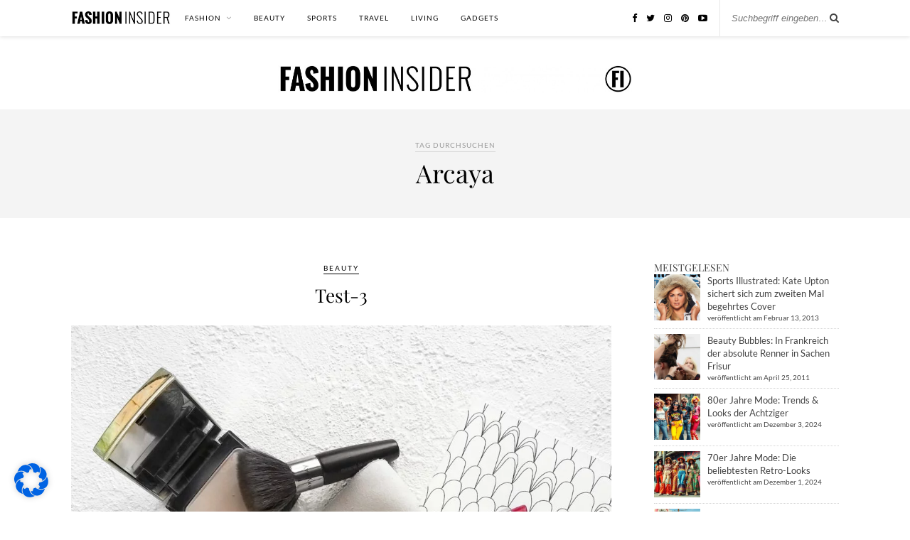

--- FILE ---
content_type: text/html; charset=UTF-8
request_url: https://www.fashion-insider.de/t/arcaya/
body_size: 39517
content:
<!DOCTYPE html>
<html lang="de" prefix="og: https://ogp.me/ns#">
<head><meta charset="UTF-8"><script>if(navigator.userAgent.match(/MSIE|Internet Explorer/i)||navigator.userAgent.match(/Trident\/7\..*?rv:11/i)){var href=document.location.href;if(!href.match(/[?&]nowprocket/)){if(href.indexOf("?")==-1){if(href.indexOf("#")==-1){document.location.href=href+"?nowprocket=1"}else{document.location.href=href.replace("#","?nowprocket=1#")}}else{if(href.indexOf("#")==-1){document.location.href=href+"&nowprocket=1"}else{document.location.href=href.replace("#","&nowprocket=1#")}}}}</script><script>(()=>{class RocketLazyLoadScripts{constructor(){this.v="2.0.4",this.userEvents=["keydown","keyup","mousedown","mouseup","mousemove","mouseover","mouseout","touchmove","touchstart","touchend","touchcancel","wheel","click","dblclick","input"],this.attributeEvents=["onblur","onclick","oncontextmenu","ondblclick","onfocus","onmousedown","onmouseenter","onmouseleave","onmousemove","onmouseout","onmouseover","onmouseup","onmousewheel","onscroll","onsubmit"]}async t(){this.i(),this.o(),/iP(ad|hone)/.test(navigator.userAgent)&&this.h(),this.u(),this.l(this),this.m(),this.k(this),this.p(this),this._(),await Promise.all([this.R(),this.L()]),this.lastBreath=Date.now(),this.S(this),this.P(),this.D(),this.O(),this.M(),await this.C(this.delayedScripts.normal),await this.C(this.delayedScripts.defer),await this.C(this.delayedScripts.async),await this.T(),await this.F(),await this.j(),await this.A(),window.dispatchEvent(new Event("rocket-allScriptsLoaded")),this.everythingLoaded=!0,this.lastTouchEnd&&await new Promise(t=>setTimeout(t,500-Date.now()+this.lastTouchEnd)),this.I(),this.H(),this.U(),this.W()}i(){this.CSPIssue=sessionStorage.getItem("rocketCSPIssue"),document.addEventListener("securitypolicyviolation",t=>{this.CSPIssue||"script-src-elem"!==t.violatedDirective||"data"!==t.blockedURI||(this.CSPIssue=!0,sessionStorage.setItem("rocketCSPIssue",!0))},{isRocket:!0})}o(){window.addEventListener("pageshow",t=>{this.persisted=t.persisted,this.realWindowLoadedFired=!0},{isRocket:!0}),window.addEventListener("pagehide",()=>{this.onFirstUserAction=null},{isRocket:!0})}h(){let t;function e(e){t=e}window.addEventListener("touchstart",e,{isRocket:!0}),window.addEventListener("touchend",function i(o){o.changedTouches[0]&&t.changedTouches[0]&&Math.abs(o.changedTouches[0].pageX-t.changedTouches[0].pageX)<10&&Math.abs(o.changedTouches[0].pageY-t.changedTouches[0].pageY)<10&&o.timeStamp-t.timeStamp<200&&(window.removeEventListener("touchstart",e,{isRocket:!0}),window.removeEventListener("touchend",i,{isRocket:!0}),"INPUT"===o.target.tagName&&"text"===o.target.type||(o.target.dispatchEvent(new TouchEvent("touchend",{target:o.target,bubbles:!0})),o.target.dispatchEvent(new MouseEvent("mouseover",{target:o.target,bubbles:!0})),o.target.dispatchEvent(new PointerEvent("click",{target:o.target,bubbles:!0,cancelable:!0,detail:1,clientX:o.changedTouches[0].clientX,clientY:o.changedTouches[0].clientY})),event.preventDefault()))},{isRocket:!0})}q(t){this.userActionTriggered||("mousemove"!==t.type||this.firstMousemoveIgnored?"keyup"===t.type||"mouseover"===t.type||"mouseout"===t.type||(this.userActionTriggered=!0,this.onFirstUserAction&&this.onFirstUserAction()):this.firstMousemoveIgnored=!0),"click"===t.type&&t.preventDefault(),t.stopPropagation(),t.stopImmediatePropagation(),"touchstart"===this.lastEvent&&"touchend"===t.type&&(this.lastTouchEnd=Date.now()),"click"===t.type&&(this.lastTouchEnd=0),this.lastEvent=t.type,t.composedPath&&t.composedPath()[0].getRootNode()instanceof ShadowRoot&&(t.rocketTarget=t.composedPath()[0]),this.savedUserEvents.push(t)}u(){this.savedUserEvents=[],this.userEventHandler=this.q.bind(this),this.userEvents.forEach(t=>window.addEventListener(t,this.userEventHandler,{passive:!1,isRocket:!0})),document.addEventListener("visibilitychange",this.userEventHandler,{isRocket:!0})}U(){this.userEvents.forEach(t=>window.removeEventListener(t,this.userEventHandler,{passive:!1,isRocket:!0})),document.removeEventListener("visibilitychange",this.userEventHandler,{isRocket:!0}),this.savedUserEvents.forEach(t=>{(t.rocketTarget||t.target).dispatchEvent(new window[t.constructor.name](t.type,t))})}m(){const t="return false",e=Array.from(this.attributeEvents,t=>"data-rocket-"+t),i="["+this.attributeEvents.join("],[")+"]",o="[data-rocket-"+this.attributeEvents.join("],[data-rocket-")+"]",s=(e,i,o)=>{o&&o!==t&&(e.setAttribute("data-rocket-"+i,o),e["rocket"+i]=new Function("event",o),e.setAttribute(i,t))};new MutationObserver(t=>{for(const n of t)"attributes"===n.type&&(n.attributeName.startsWith("data-rocket-")||this.everythingLoaded?n.attributeName.startsWith("data-rocket-")&&this.everythingLoaded&&this.N(n.target,n.attributeName.substring(12)):s(n.target,n.attributeName,n.target.getAttribute(n.attributeName))),"childList"===n.type&&n.addedNodes.forEach(t=>{if(t.nodeType===Node.ELEMENT_NODE)if(this.everythingLoaded)for(const i of[t,...t.querySelectorAll(o)])for(const t of i.getAttributeNames())e.includes(t)&&this.N(i,t.substring(12));else for(const e of[t,...t.querySelectorAll(i)])for(const t of e.getAttributeNames())this.attributeEvents.includes(t)&&s(e,t,e.getAttribute(t))})}).observe(document,{subtree:!0,childList:!0,attributeFilter:[...this.attributeEvents,...e]})}I(){this.attributeEvents.forEach(t=>{document.querySelectorAll("[data-rocket-"+t+"]").forEach(e=>{this.N(e,t)})})}N(t,e){const i=t.getAttribute("data-rocket-"+e);i&&(t.setAttribute(e,i),t.removeAttribute("data-rocket-"+e))}k(t){Object.defineProperty(HTMLElement.prototype,"onclick",{get(){return this.rocketonclick||null},set(e){this.rocketonclick=e,this.setAttribute(t.everythingLoaded?"onclick":"data-rocket-onclick","this.rocketonclick(event)")}})}S(t){function e(e,i){let o=e[i];e[i]=null,Object.defineProperty(e,i,{get:()=>o,set(s){t.everythingLoaded?o=s:e["rocket"+i]=o=s}})}e(document,"onreadystatechange"),e(window,"onload"),e(window,"onpageshow");try{Object.defineProperty(document,"readyState",{get:()=>t.rocketReadyState,set(e){t.rocketReadyState=e},configurable:!0}),document.readyState="loading"}catch(t){console.log("WPRocket DJE readyState conflict, bypassing")}}l(t){this.originalAddEventListener=EventTarget.prototype.addEventListener,this.originalRemoveEventListener=EventTarget.prototype.removeEventListener,this.savedEventListeners=[],EventTarget.prototype.addEventListener=function(e,i,o){o&&o.isRocket||!t.B(e,this)&&!t.userEvents.includes(e)||t.B(e,this)&&!t.userActionTriggered||e.startsWith("rocket-")||t.everythingLoaded?t.originalAddEventListener.call(this,e,i,o):(t.savedEventListeners.push({target:this,remove:!1,type:e,func:i,options:o}),"mouseenter"!==e&&"mouseleave"!==e||t.originalAddEventListener.call(this,e,t.savedUserEvents.push,o))},EventTarget.prototype.removeEventListener=function(e,i,o){o&&o.isRocket||!t.B(e,this)&&!t.userEvents.includes(e)||t.B(e,this)&&!t.userActionTriggered||e.startsWith("rocket-")||t.everythingLoaded?t.originalRemoveEventListener.call(this,e,i,o):t.savedEventListeners.push({target:this,remove:!0,type:e,func:i,options:o})}}J(t,e){this.savedEventListeners=this.savedEventListeners.filter(i=>{let o=i.type,s=i.target||window;return e!==o||t!==s||(this.B(o,s)&&(i.type="rocket-"+o),this.$(i),!1)})}H(){EventTarget.prototype.addEventListener=this.originalAddEventListener,EventTarget.prototype.removeEventListener=this.originalRemoveEventListener,this.savedEventListeners.forEach(t=>this.$(t))}$(t){t.remove?this.originalRemoveEventListener.call(t.target,t.type,t.func,t.options):this.originalAddEventListener.call(t.target,t.type,t.func,t.options)}p(t){let e;function i(e){return t.everythingLoaded?e:e.split(" ").map(t=>"load"===t||t.startsWith("load.")?"rocket-jquery-load":t).join(" ")}function o(o){function s(e){const s=o.fn[e];o.fn[e]=o.fn.init.prototype[e]=function(){return this[0]===window&&t.userActionTriggered&&("string"==typeof arguments[0]||arguments[0]instanceof String?arguments[0]=i(arguments[0]):"object"==typeof arguments[0]&&Object.keys(arguments[0]).forEach(t=>{const e=arguments[0][t];delete arguments[0][t],arguments[0][i(t)]=e})),s.apply(this,arguments),this}}if(o&&o.fn&&!t.allJQueries.includes(o)){const e={DOMContentLoaded:[],"rocket-DOMContentLoaded":[]};for(const t in e)document.addEventListener(t,()=>{e[t].forEach(t=>t())},{isRocket:!0});o.fn.ready=o.fn.init.prototype.ready=function(i){function s(){parseInt(o.fn.jquery)>2?setTimeout(()=>i.bind(document)(o)):i.bind(document)(o)}return"function"==typeof i&&(t.realDomReadyFired?!t.userActionTriggered||t.fauxDomReadyFired?s():e["rocket-DOMContentLoaded"].push(s):e.DOMContentLoaded.push(s)),o([])},s("on"),s("one"),s("off"),t.allJQueries.push(o)}e=o}t.allJQueries=[],o(window.jQuery),Object.defineProperty(window,"jQuery",{get:()=>e,set(t){o(t)}})}P(){const t=new Map;document.write=document.writeln=function(e){const i=document.currentScript,o=document.createRange(),s=i.parentElement;let n=t.get(i);void 0===n&&(n=i.nextSibling,t.set(i,n));const c=document.createDocumentFragment();o.setStart(c,0),c.appendChild(o.createContextualFragment(e)),s.insertBefore(c,n)}}async R(){return new Promise(t=>{this.userActionTriggered?t():this.onFirstUserAction=t})}async L(){return new Promise(t=>{document.addEventListener("DOMContentLoaded",()=>{this.realDomReadyFired=!0,t()},{isRocket:!0})})}async j(){return this.realWindowLoadedFired?Promise.resolve():new Promise(t=>{window.addEventListener("load",t,{isRocket:!0})})}M(){this.pendingScripts=[];this.scriptsMutationObserver=new MutationObserver(t=>{for(const e of t)e.addedNodes.forEach(t=>{"SCRIPT"!==t.tagName||t.noModule||t.isWPRocket||this.pendingScripts.push({script:t,promise:new Promise(e=>{const i=()=>{const i=this.pendingScripts.findIndex(e=>e.script===t);i>=0&&this.pendingScripts.splice(i,1),e()};t.addEventListener("load",i,{isRocket:!0}),t.addEventListener("error",i,{isRocket:!0}),setTimeout(i,1e3)})})})}),this.scriptsMutationObserver.observe(document,{childList:!0,subtree:!0})}async F(){await this.X(),this.pendingScripts.length?(await this.pendingScripts[0].promise,await this.F()):this.scriptsMutationObserver.disconnect()}D(){this.delayedScripts={normal:[],async:[],defer:[]},document.querySelectorAll("script[type$=rocketlazyloadscript]").forEach(t=>{t.hasAttribute("data-rocket-src")?t.hasAttribute("async")&&!1!==t.async?this.delayedScripts.async.push(t):t.hasAttribute("defer")&&!1!==t.defer||"module"===t.getAttribute("data-rocket-type")?this.delayedScripts.defer.push(t):this.delayedScripts.normal.push(t):this.delayedScripts.normal.push(t)})}async _(){await this.L();let t=[];document.querySelectorAll("script[type$=rocketlazyloadscript][data-rocket-src]").forEach(e=>{let i=e.getAttribute("data-rocket-src");if(i&&!i.startsWith("data:")){i.startsWith("//")&&(i=location.protocol+i);try{const o=new URL(i).origin;o!==location.origin&&t.push({src:o,crossOrigin:e.crossOrigin||"module"===e.getAttribute("data-rocket-type")})}catch(t){}}}),t=[...new Map(t.map(t=>[JSON.stringify(t),t])).values()],this.Y(t,"preconnect")}async G(t){if(await this.K(),!0!==t.noModule||!("noModule"in HTMLScriptElement.prototype))return new Promise(e=>{let i;function o(){(i||t).setAttribute("data-rocket-status","executed"),e()}try{if(navigator.userAgent.includes("Firefox/")||""===navigator.vendor||this.CSPIssue)i=document.createElement("script"),[...t.attributes].forEach(t=>{let e=t.nodeName;"type"!==e&&("data-rocket-type"===e&&(e="type"),"data-rocket-src"===e&&(e="src"),i.setAttribute(e,t.nodeValue))}),t.text&&(i.text=t.text),t.nonce&&(i.nonce=t.nonce),i.hasAttribute("src")?(i.addEventListener("load",o,{isRocket:!0}),i.addEventListener("error",()=>{i.setAttribute("data-rocket-status","failed-network"),e()},{isRocket:!0}),setTimeout(()=>{i.isConnected||e()},1)):(i.text=t.text,o()),i.isWPRocket=!0,t.parentNode.replaceChild(i,t);else{const i=t.getAttribute("data-rocket-type"),s=t.getAttribute("data-rocket-src");i?(t.type=i,t.removeAttribute("data-rocket-type")):t.removeAttribute("type"),t.addEventListener("load",o,{isRocket:!0}),t.addEventListener("error",i=>{this.CSPIssue&&i.target.src.startsWith("data:")?(console.log("WPRocket: CSP fallback activated"),t.removeAttribute("src"),this.G(t).then(e)):(t.setAttribute("data-rocket-status","failed-network"),e())},{isRocket:!0}),s?(t.fetchPriority="high",t.removeAttribute("data-rocket-src"),t.src=s):t.src="data:text/javascript;base64,"+window.btoa(unescape(encodeURIComponent(t.text)))}}catch(i){t.setAttribute("data-rocket-status","failed-transform"),e()}});t.setAttribute("data-rocket-status","skipped")}async C(t){const e=t.shift();return e?(e.isConnected&&await this.G(e),this.C(t)):Promise.resolve()}O(){this.Y([...this.delayedScripts.normal,...this.delayedScripts.defer,...this.delayedScripts.async],"preload")}Y(t,e){this.trash=this.trash||[];let i=!0;var o=document.createDocumentFragment();t.forEach(t=>{const s=t.getAttribute&&t.getAttribute("data-rocket-src")||t.src;if(s&&!s.startsWith("data:")){const n=document.createElement("link");n.href=s,n.rel=e,"preconnect"!==e&&(n.as="script",n.fetchPriority=i?"high":"low"),t.getAttribute&&"module"===t.getAttribute("data-rocket-type")&&(n.crossOrigin=!0),t.crossOrigin&&(n.crossOrigin=t.crossOrigin),t.integrity&&(n.integrity=t.integrity),t.nonce&&(n.nonce=t.nonce),o.appendChild(n),this.trash.push(n),i=!1}}),document.head.appendChild(o)}W(){this.trash.forEach(t=>t.remove())}async T(){try{document.readyState="interactive"}catch(t){}this.fauxDomReadyFired=!0;try{await this.K(),this.J(document,"readystatechange"),document.dispatchEvent(new Event("rocket-readystatechange")),await this.K(),document.rocketonreadystatechange&&document.rocketonreadystatechange(),await this.K(),this.J(document,"DOMContentLoaded"),document.dispatchEvent(new Event("rocket-DOMContentLoaded")),await this.K(),this.J(window,"DOMContentLoaded"),window.dispatchEvent(new Event("rocket-DOMContentLoaded"))}catch(t){console.error(t)}}async A(){try{document.readyState="complete"}catch(t){}try{await this.K(),this.J(document,"readystatechange"),document.dispatchEvent(new Event("rocket-readystatechange")),await this.K(),document.rocketonreadystatechange&&document.rocketonreadystatechange(),await this.K(),this.J(window,"load"),window.dispatchEvent(new Event("rocket-load")),await this.K(),window.rocketonload&&window.rocketonload(),await this.K(),this.allJQueries.forEach(t=>t(window).trigger("rocket-jquery-load")),await this.K(),this.J(window,"pageshow");const t=new Event("rocket-pageshow");t.persisted=this.persisted,window.dispatchEvent(t),await this.K(),window.rocketonpageshow&&window.rocketonpageshow({persisted:this.persisted})}catch(t){console.error(t)}}async K(){Date.now()-this.lastBreath>45&&(await this.X(),this.lastBreath=Date.now())}async X(){return document.hidden?new Promise(t=>setTimeout(t)):new Promise(t=>requestAnimationFrame(t))}B(t,e){return e===document&&"readystatechange"===t||(e===document&&"DOMContentLoaded"===t||(e===window&&"DOMContentLoaded"===t||(e===window&&"load"===t||e===window&&"pageshow"===t)))}static run(){(new RocketLazyLoadScripts).t()}}RocketLazyLoadScripts.run()})();</script>

	
	<meta http-equiv="X-UA-Compatible" content="IE=edge">
	<meta name="viewport" content="width=device-width, initial-scale=1">
	<link rel="profile" href="https://gmpg.org/xfn/11" />

		<link rel="shortcut icon" href="https://www.fashion-insider.de/wp-content/uploads/2020/02/Bildschirmfoto-2020-02-06-um-22.04.31.png.webp" />
	
	<link rel="alternate" type="application/rss+xml" title="FASHION INSIDER MAGAZIN Modeblog RSS Feed" href="https://www.fashion-insider.de/feed/" />
	<link rel="alternate" type="application/atom+xml" title="FASHION INSIDER MAGAZIN Modeblog Atom Feed" href="https://www.fashion-insider.de/feed/atom/" />
	<link rel="pingback" href="https://www.fashion-insider.de/xmlrpc.php" />

		<style>img:is([sizes="auto" i], [sizes^="auto," i]) { contain-intrinsic-size: 3000px 1500px }</style>
	
<!-- Suchmaschinen-Optimierung durch Rank Math PRO - https://rankmath.com/ -->
<title>Arcaya Neuheiten, News &amp; Hintergründe - FASHION INSIDER MAGAZIN Modeblog</title>
<meta name="description" content="Arcaya News ✓ Aktuelle Hintergründe ✓ Arcaya Ideen, Anregungen und Inspiration ✓ Termine, Trends und Neuheiten ✓ Insider-Tipps direkt vom Modeblogger"/>
<meta name="robots" content="index, follow, max-snippet:-1, max-video-preview:-1, max-image-preview:large"/>
<link rel="canonical" href="https://www.fashion-insider.de/t/arcaya/" />
<meta property="og:locale" content="de_DE" />
<meta property="og:type" content="article" />
<meta property="og:title" content="Arcaya Neuheiten, News &amp; Hintergründe - FASHION INSIDER MAGAZIN Modeblog" />
<meta property="og:description" content="Arcaya News ✓ Aktuelle Hintergründe ✓ Arcaya Ideen, Anregungen und Inspiration ✓ Termine, Trends und Neuheiten ✓ Insider-Tipps direkt vom Modeblogger" />
<meta property="og:url" content="https://www.fashion-insider.de/t/arcaya/" />
<meta property="og:site_name" content="Fashion Insider Modeblog" />
<meta property="article:publisher" content="http://facebook.com/Fashion.Insider.Magazin" />
<meta name="twitter:card" content="summary_large_image" />
<meta name="twitter:title" content="Arcaya Neuheiten, News &amp; Hintergründe - FASHION INSIDER MAGAZIN Modeblog" />
<meta name="twitter:description" content="Arcaya News ✓ Aktuelle Hintergründe ✓ Arcaya Ideen, Anregungen und Inspiration ✓ Termine, Trends und Neuheiten ✓ Insider-Tipps direkt vom Modeblogger" />
<meta name="twitter:site" content="@fashion_insider" />
<meta name="twitter:label1" content="Beiträge" />
<meta name="twitter:data1" content="1" />
<script type="application/ld+json" class="rank-math-schema">{"@context":"https://schema.org","@graph":[{"@type":"Person","@id":"https://www.fashion-insider.de/#person","name":"Fashion Insider Modeblog","sameAs":["http://facebook.com/Fashion.Insider.Magazin","https://twitter.com/fashion_insider","http://instagram.com/fashion_insider_magazin/","https://www.linkedin.com/company/fashion-insider/","https://www.pinterest.de/fashioninsider/","https://www.youtube.com/channel/UCva_jdzYAs-AM5O0onc64-w"],"image":{"@type":"ImageObject","@id":"https://www.fashion-insider.de/#logo","url":"https://www.fashion-insider.de/wp-content/uploads/2020/02/Bildschirmfoto-2020-02-06-um-22.04.31.png","contentUrl":"https://www.fashion-insider.de/wp-content/uploads/2020/02/Bildschirmfoto-2020-02-06-um-22.04.31.png","caption":"Fashion Insider Modeblog","inLanguage":"de","width":"122","height":"106"}},{"@type":"WebSite","@id":"https://www.fashion-insider.de/#website","url":"https://www.fashion-insider.de","name":"Fashion Insider Modeblog","publisher":{"@id":"https://www.fashion-insider.de/#person"},"inLanguage":"de"},{"@type":"CollectionPage","@id":"https://www.fashion-insider.de/t/arcaya/#webpage","url":"https://www.fashion-insider.de/t/arcaya/","name":"Arcaya Neuheiten, News &amp; Hintergr\u00fcnde - FASHION INSIDER MAGAZIN Modeblog","isPartOf":{"@id":"https://www.fashion-insider.de/#website"},"inLanguage":"de"}]}</script>
<!-- /Rank Math WordPress SEO Plugin -->


<link rel="alternate" type="application/rss+xml" title="FASHION INSIDER MAGAZIN Modeblog &raquo; Feed" href="https://www.fashion-insider.de/feed/" />
<link rel="alternate" type="application/rss+xml" title="FASHION INSIDER MAGAZIN Modeblog &raquo; Kommentar-Feed" href="https://www.fashion-insider.de/comments/feed/" />
<script type="text/javascript" id="wpp-js" src="https://www.fashion-insider.de/wp-content/plugins/wordpress-popular-posts/assets/js/wpp.min.js?ver=7.3.6" data-sampling="0" data-sampling-rate="100" data-api-url="https://www.fashion-insider.de/wp-json/wordpress-popular-posts" data-post-id="0" data-token="d1c6ba5435" data-lang="0" data-debug="0"></script>
<link rel="alternate" type="application/rss+xml" title="FASHION INSIDER MAGAZIN Modeblog &raquo; Arcaya Schlagwort-Feed" href="https://www.fashion-insider.de/t/arcaya/feed/" />
<link rel='stylesheet' id='sbi_styles-css' href='https://www.fashion-insider.de/wp-content/plugins/instagram-feed/css/sbi-styles.min.css?ver=6.10.0' type='text/css' media='all' />
<style id='wp-emoji-styles-inline-css' type='text/css'>

	img.wp-smiley, img.emoji {
		display: inline !important;
		border: none !important;
		box-shadow: none !important;
		height: 1em !important;
		width: 1em !important;
		margin: 0 0.07em !important;
		vertical-align: -0.1em !important;
		background: none !important;
		padding: 0 !important;
	}
</style>
<link rel='stylesheet' id='wp-block-library-css' href='https://www.fashion-insider.de/wp-includes/css/dist/block-library/style.min.css?ver=6.8.2' type='text/css' media='all' />
<style id='classic-theme-styles-inline-css' type='text/css'>
/*! This file is auto-generated */
.wp-block-button__link{color:#fff;background-color:#32373c;border-radius:9999px;box-shadow:none;text-decoration:none;padding:calc(.667em + 2px) calc(1.333em + 2px);font-size:1.125em}.wp-block-file__button{background:#32373c;color:#fff;text-decoration:none}
</style>
<style id='global-styles-inline-css' type='text/css'>
:root{--wp--preset--aspect-ratio--square: 1;--wp--preset--aspect-ratio--4-3: 4/3;--wp--preset--aspect-ratio--3-4: 3/4;--wp--preset--aspect-ratio--3-2: 3/2;--wp--preset--aspect-ratio--2-3: 2/3;--wp--preset--aspect-ratio--16-9: 16/9;--wp--preset--aspect-ratio--9-16: 9/16;--wp--preset--color--black: #000000;--wp--preset--color--cyan-bluish-gray: #abb8c3;--wp--preset--color--white: #ffffff;--wp--preset--color--pale-pink: #f78da7;--wp--preset--color--vivid-red: #cf2e2e;--wp--preset--color--luminous-vivid-orange: #ff6900;--wp--preset--color--luminous-vivid-amber: #fcb900;--wp--preset--color--light-green-cyan: #7bdcb5;--wp--preset--color--vivid-green-cyan: #00d084;--wp--preset--color--pale-cyan-blue: #8ed1fc;--wp--preset--color--vivid-cyan-blue: #0693e3;--wp--preset--color--vivid-purple: #9b51e0;--wp--preset--gradient--vivid-cyan-blue-to-vivid-purple: linear-gradient(135deg,rgba(6,147,227,1) 0%,rgb(155,81,224) 100%);--wp--preset--gradient--light-green-cyan-to-vivid-green-cyan: linear-gradient(135deg,rgb(122,220,180) 0%,rgb(0,208,130) 100%);--wp--preset--gradient--luminous-vivid-amber-to-luminous-vivid-orange: linear-gradient(135deg,rgba(252,185,0,1) 0%,rgba(255,105,0,1) 100%);--wp--preset--gradient--luminous-vivid-orange-to-vivid-red: linear-gradient(135deg,rgba(255,105,0,1) 0%,rgb(207,46,46) 100%);--wp--preset--gradient--very-light-gray-to-cyan-bluish-gray: linear-gradient(135deg,rgb(238,238,238) 0%,rgb(169,184,195) 100%);--wp--preset--gradient--cool-to-warm-spectrum: linear-gradient(135deg,rgb(74,234,220) 0%,rgb(151,120,209) 20%,rgb(207,42,186) 40%,rgb(238,44,130) 60%,rgb(251,105,98) 80%,rgb(254,248,76) 100%);--wp--preset--gradient--blush-light-purple: linear-gradient(135deg,rgb(255,206,236) 0%,rgb(152,150,240) 100%);--wp--preset--gradient--blush-bordeaux: linear-gradient(135deg,rgb(254,205,165) 0%,rgb(254,45,45) 50%,rgb(107,0,62) 100%);--wp--preset--gradient--luminous-dusk: linear-gradient(135deg,rgb(255,203,112) 0%,rgb(199,81,192) 50%,rgb(65,88,208) 100%);--wp--preset--gradient--pale-ocean: linear-gradient(135deg,rgb(255,245,203) 0%,rgb(182,227,212) 50%,rgb(51,167,181) 100%);--wp--preset--gradient--electric-grass: linear-gradient(135deg,rgb(202,248,128) 0%,rgb(113,206,126) 100%);--wp--preset--gradient--midnight: linear-gradient(135deg,rgb(2,3,129) 0%,rgb(40,116,252) 100%);--wp--preset--font-size--small: 13px;--wp--preset--font-size--medium: 20px;--wp--preset--font-size--large: 36px;--wp--preset--font-size--x-large: 42px;--wp--preset--spacing--20: 0.44rem;--wp--preset--spacing--30: 0.67rem;--wp--preset--spacing--40: 1rem;--wp--preset--spacing--50: 1.5rem;--wp--preset--spacing--60: 2.25rem;--wp--preset--spacing--70: 3.38rem;--wp--preset--spacing--80: 5.06rem;--wp--preset--shadow--natural: 6px 6px 9px rgba(0, 0, 0, 0.2);--wp--preset--shadow--deep: 12px 12px 50px rgba(0, 0, 0, 0.4);--wp--preset--shadow--sharp: 6px 6px 0px rgba(0, 0, 0, 0.2);--wp--preset--shadow--outlined: 6px 6px 0px -3px rgba(255, 255, 255, 1), 6px 6px rgba(0, 0, 0, 1);--wp--preset--shadow--crisp: 6px 6px 0px rgba(0, 0, 0, 1);}:where(.is-layout-flex){gap: 0.5em;}:where(.is-layout-grid){gap: 0.5em;}body .is-layout-flex{display: flex;}.is-layout-flex{flex-wrap: wrap;align-items: center;}.is-layout-flex > :is(*, div){margin: 0;}body .is-layout-grid{display: grid;}.is-layout-grid > :is(*, div){margin: 0;}:where(.wp-block-columns.is-layout-flex){gap: 2em;}:where(.wp-block-columns.is-layout-grid){gap: 2em;}:where(.wp-block-post-template.is-layout-flex){gap: 1.25em;}:where(.wp-block-post-template.is-layout-grid){gap: 1.25em;}.has-black-color{color: var(--wp--preset--color--black) !important;}.has-cyan-bluish-gray-color{color: var(--wp--preset--color--cyan-bluish-gray) !important;}.has-white-color{color: var(--wp--preset--color--white) !important;}.has-pale-pink-color{color: var(--wp--preset--color--pale-pink) !important;}.has-vivid-red-color{color: var(--wp--preset--color--vivid-red) !important;}.has-luminous-vivid-orange-color{color: var(--wp--preset--color--luminous-vivid-orange) !important;}.has-luminous-vivid-amber-color{color: var(--wp--preset--color--luminous-vivid-amber) !important;}.has-light-green-cyan-color{color: var(--wp--preset--color--light-green-cyan) !important;}.has-vivid-green-cyan-color{color: var(--wp--preset--color--vivid-green-cyan) !important;}.has-pale-cyan-blue-color{color: var(--wp--preset--color--pale-cyan-blue) !important;}.has-vivid-cyan-blue-color{color: var(--wp--preset--color--vivid-cyan-blue) !important;}.has-vivid-purple-color{color: var(--wp--preset--color--vivid-purple) !important;}.has-black-background-color{background-color: var(--wp--preset--color--black) !important;}.has-cyan-bluish-gray-background-color{background-color: var(--wp--preset--color--cyan-bluish-gray) !important;}.has-white-background-color{background-color: var(--wp--preset--color--white) !important;}.has-pale-pink-background-color{background-color: var(--wp--preset--color--pale-pink) !important;}.has-vivid-red-background-color{background-color: var(--wp--preset--color--vivid-red) !important;}.has-luminous-vivid-orange-background-color{background-color: var(--wp--preset--color--luminous-vivid-orange) !important;}.has-luminous-vivid-amber-background-color{background-color: var(--wp--preset--color--luminous-vivid-amber) !important;}.has-light-green-cyan-background-color{background-color: var(--wp--preset--color--light-green-cyan) !important;}.has-vivid-green-cyan-background-color{background-color: var(--wp--preset--color--vivid-green-cyan) !important;}.has-pale-cyan-blue-background-color{background-color: var(--wp--preset--color--pale-cyan-blue) !important;}.has-vivid-cyan-blue-background-color{background-color: var(--wp--preset--color--vivid-cyan-blue) !important;}.has-vivid-purple-background-color{background-color: var(--wp--preset--color--vivid-purple) !important;}.has-black-border-color{border-color: var(--wp--preset--color--black) !important;}.has-cyan-bluish-gray-border-color{border-color: var(--wp--preset--color--cyan-bluish-gray) !important;}.has-white-border-color{border-color: var(--wp--preset--color--white) !important;}.has-pale-pink-border-color{border-color: var(--wp--preset--color--pale-pink) !important;}.has-vivid-red-border-color{border-color: var(--wp--preset--color--vivid-red) !important;}.has-luminous-vivid-orange-border-color{border-color: var(--wp--preset--color--luminous-vivid-orange) !important;}.has-luminous-vivid-amber-border-color{border-color: var(--wp--preset--color--luminous-vivid-amber) !important;}.has-light-green-cyan-border-color{border-color: var(--wp--preset--color--light-green-cyan) !important;}.has-vivid-green-cyan-border-color{border-color: var(--wp--preset--color--vivid-green-cyan) !important;}.has-pale-cyan-blue-border-color{border-color: var(--wp--preset--color--pale-cyan-blue) !important;}.has-vivid-cyan-blue-border-color{border-color: var(--wp--preset--color--vivid-cyan-blue) !important;}.has-vivid-purple-border-color{border-color: var(--wp--preset--color--vivid-purple) !important;}.has-vivid-cyan-blue-to-vivid-purple-gradient-background{background: var(--wp--preset--gradient--vivid-cyan-blue-to-vivid-purple) !important;}.has-light-green-cyan-to-vivid-green-cyan-gradient-background{background: var(--wp--preset--gradient--light-green-cyan-to-vivid-green-cyan) !important;}.has-luminous-vivid-amber-to-luminous-vivid-orange-gradient-background{background: var(--wp--preset--gradient--luminous-vivid-amber-to-luminous-vivid-orange) !important;}.has-luminous-vivid-orange-to-vivid-red-gradient-background{background: var(--wp--preset--gradient--luminous-vivid-orange-to-vivid-red) !important;}.has-very-light-gray-to-cyan-bluish-gray-gradient-background{background: var(--wp--preset--gradient--very-light-gray-to-cyan-bluish-gray) !important;}.has-cool-to-warm-spectrum-gradient-background{background: var(--wp--preset--gradient--cool-to-warm-spectrum) !important;}.has-blush-light-purple-gradient-background{background: var(--wp--preset--gradient--blush-light-purple) !important;}.has-blush-bordeaux-gradient-background{background: var(--wp--preset--gradient--blush-bordeaux) !important;}.has-luminous-dusk-gradient-background{background: var(--wp--preset--gradient--luminous-dusk) !important;}.has-pale-ocean-gradient-background{background: var(--wp--preset--gradient--pale-ocean) !important;}.has-electric-grass-gradient-background{background: var(--wp--preset--gradient--electric-grass) !important;}.has-midnight-gradient-background{background: var(--wp--preset--gradient--midnight) !important;}.has-small-font-size{font-size: var(--wp--preset--font-size--small) !important;}.has-medium-font-size{font-size: var(--wp--preset--font-size--medium) !important;}.has-large-font-size{font-size: var(--wp--preset--font-size--large) !important;}.has-x-large-font-size{font-size: var(--wp--preset--font-size--x-large) !important;}
:where(.wp-block-post-template.is-layout-flex){gap: 1.25em;}:where(.wp-block-post-template.is-layout-grid){gap: 1.25em;}
:where(.wp-block-columns.is-layout-flex){gap: 2em;}:where(.wp-block-columns.is-layout-grid){gap: 2em;}
:root :where(.wp-block-pullquote){font-size: 1.5em;line-height: 1.6;}
</style>
<link data-minify="1" rel='stylesheet' id='cta-button-style-front-css' href='https://www.fashion-insider.de/wp-content/cache/min/1/wp-content/plugins/custom-buttons/assets/cta-style.css?ver=1765915794' type='text/css' media='all' />
<style id='cta-button-style-front-inline-css' type='text/css'>
.pk-affiliate::after, .btn-hi[href*="amazon"]::after, .btn-hi[href*="amzn"]::after, .btn-hi[href*="digidip"]::after, .btn-hi[href*="awin1"]::after, .btn-hi[href*="linksynergy"]::after, .btn-hi[href*="viglink"]::after { content:" *" }
</style>
<link rel='stylesheet' id='ez-toc-css' href='https://www.fashion-insider.de/wp-content/plugins/easy-table-of-contents/assets/css/screen.min.css?ver=2.0.80' type='text/css' media='all' />
<style id='ez-toc-inline-css' type='text/css'>
div#ez-toc-container .ez-toc-title {font-size: 120%;}div#ez-toc-container .ez-toc-title {font-weight: 500;}div#ez-toc-container ul li , div#ez-toc-container ul li a {font-size: 95%;}div#ez-toc-container ul li , div#ez-toc-container ul li a {font-weight: 500;}div#ez-toc-container nav ul ul li {font-size: 90%;}.ez-toc-box-title {font-weight: bold; margin-bottom: 10px; text-align: center; text-transform: uppercase; letter-spacing: 1px; color: #666; padding-bottom: 5px;position:absolute;top:-4%;left:5%;background-color: inherit;transition: top 0.3s ease;}.ez-toc-box-title.toc-closed {top:-25%;}
.ez-toc-container-direction {direction: ltr;}.ez-toc-counter ul{counter-reset: item ;}.ez-toc-counter nav ul li a::before {content: counters(item, '.', decimal) '. ';display: inline-block;counter-increment: item;flex-grow: 0;flex-shrink: 0;margin-right: .2em; float: left; }.ez-toc-widget-direction {direction: ltr;}.ez-toc-widget-container ul{counter-reset: item ;}.ez-toc-widget-container nav ul li a::before {content: counters(item, '.', decimal) '. ';display: inline-block;counter-increment: item;flex-grow: 0;flex-shrink: 0;margin-right: .2em; float: left; }
</style>
<link data-minify="1" rel='stylesheet' id='wordpress-popular-posts-css-css' href='https://www.fashion-insider.de/wp-content/cache/min/1/wp-content/plugins/wordpress-popular-posts/assets/css/wpp.css?ver=1765915794' type='text/css' media='all' />
<link data-minify="1" rel='stylesheet' id='default_body_font-css' href='https://www.fashion-insider.de/wp-content/cache/min/1/wp-content/themes/rosemary-child/fonts.css?ver=1765915794' type='text/css' media='all' />
<link data-minify="1" rel='stylesheet' id='default_heading_font-css' href='https://www.fashion-insider.de/wp-content/cache/min/1/wp-content/themes/rosemary-child/fonts-heading.css?ver=1765915794' type='text/css' media='all' />
<link data-minify="1" rel='stylesheet' id='sp_style-css' href='https://www.fashion-insider.de/wp-content/cache/min/1/wp-content/themes/rosemary/style.css?ver=1765915794' type='text/css' media='all' />
<link data-minify="1" rel='stylesheet' id='sp_style_child-css' href='https://www.fashion-insider.de/wp-content/cache/min/1/wp-content/themes/rosemary-child/style.css?ver=1765915794' type='text/css' media='all' />
<link data-minify="1" rel='stylesheet' id='font-awesome-css' href='https://www.fashion-insider.de/wp-content/cache/min/1/wp-content/themes/rosemary/css/font-awesome.min.css?ver=1765915794' type='text/css' media='all' />
<link data-minify="1" rel='stylesheet' id='responsive-css' href='https://www.fashion-insider.de/wp-content/cache/min/1/wp-content/themes/rosemary/css/responsive.css?ver=1765915794' type='text/css' media='all' />
<link data-minify="1" rel='stylesheet' id='borlabs-cookie-css' href='https://www.fashion-insider.de/wp-content/cache/min/1/wp-content/cache/borlabs-cookie/borlabs-cookie_1_de.css?ver=1765915794' type='text/css' media='all' />
<style id='rocket-lazyload-inline-css' type='text/css'>
.rll-youtube-player{position:relative;padding-bottom:56.23%;height:0;overflow:hidden;max-width:100%;}.rll-youtube-player:focus-within{outline: 2px solid currentColor;outline-offset: 5px;}.rll-youtube-player iframe{position:absolute;top:0;left:0;width:100%;height:100%;z-index:100;background:0 0}.rll-youtube-player img{bottom:0;display:block;left:0;margin:auto;max-width:100%;width:100%;position:absolute;right:0;top:0;border:none;height:auto;-webkit-transition:.4s all;-moz-transition:.4s all;transition:.4s all}.rll-youtube-player img:hover{-webkit-filter:brightness(75%)}.rll-youtube-player .play{height:100%;width:100%;left:0;top:0;position:absolute;background:url(https://www.fashion-insider.de/wp-content/plugins/wp-rocket/assets/img/youtube.png) no-repeat center;background-color: transparent !important;cursor:pointer;border:none;}
</style>
<script type="text/javascript" src="https://www.fashion-insider.de/wp-includes/js/jquery/jquery.min.js?ver=3.7.1" id="jquery-core-js"></script>
<script type="text/javascript" src="https://www.fashion-insider.de/wp-includes/js/jquery/jquery-migrate.min.js?ver=3.4.1" id="jquery-migrate-js" data-rocket-defer defer></script>
<script type="text/javascript" id="borlabs-cookie-prioritize-js-extra">
/* <![CDATA[ */
var borlabsCookiePrioritized = {"domain":"www.fashion-insider.de","path":"\/","version":"1","bots":"1","optInJS":{"statistics":{"google-analytics":"[base64]"}}};
/* ]]> */
</script>
<script type="text/javascript" src="https://www.fashion-insider.de/wp-content/plugins/borlabs-cookie/assets/javascript/borlabs-cookie-prioritize.min.js?ver=2.3.6" id="borlabs-cookie-prioritize-js" data-rocket-defer defer></script>
<link rel="https://api.w.org/" href="https://www.fashion-insider.de/wp-json/" /><link rel="alternate" title="JSON" type="application/json" href="https://www.fashion-insider.de/wp-json/wp/v2/tags/1179" /><link rel="EditURI" type="application/rsd+xml" title="RSD" href="https://www.fashion-insider.de/xmlrpc.php?rsd" />
<meta name="generator" content="WordPress 6.8.2" />
            <style id="wpp-loading-animation-styles">@-webkit-keyframes bgslide{from{background-position-x:0}to{background-position-x:-200%}}@keyframes bgslide{from{background-position-x:0}to{background-position-x:-200%}}.wpp-widget-block-placeholder,.wpp-shortcode-placeholder{margin:0 auto;width:60px;height:3px;background:#dd3737;background:linear-gradient(90deg,#dd3737 0%,#571313 10%,#dd3737 100%);background-size:200% auto;border-radius:3px;-webkit-animation:bgslide 1s infinite linear;animation:bgslide 1s infinite linear}</style>
                <style type="text/css">
	
		#logo { padding:42px 0 72px; }
		
								#nav-wrapper .menu li.current-menu-item > a, #nav-wrapper .menu li.current_page_item > a, #nav-wrapper .menu li a:hover {  color:#000000; }
		
		#nav-wrapper .menu .sub-menu, #nav-wrapper .menu .children { background: ; }
		#nav-wrapper ul.menu ul a, #nav-wrapper .menu ul ul a {  color:; }
		#nav-wrapper ul.menu ul a:hover, #nav-wrapper .menu ul ul a:hover { color: #000000; background:; }
		
		.slicknav_nav { background:; }
		.slicknav_nav a { color:; }
		.slicknav_menu .slicknav_icon-bar { background-color:; }
		
		#top-social a i { color:; }
		#top-social a:hover i { color:#000000; }
		
		#top-search i { color:; }
		#top-search { border-color:; }
				.cart-contents .sp-count {background:#000000;}				
		.widget-title { background:; color:; border-color:#000000; }
		
				.social-widget a:hover > i { color:#000000; }		
		a, .social-widget a:hover > i, .woocommerce .star-rating { color:#000000; }
		.post-header .cat a, .post-entry blockquote { border-color:#000000; }
		
		.feat-item .read-more, .more-button  { background:; color:; border-color:#000000;}
		.feat-item .read-more:hover, .more-button:hover  { background:#000000; color:; border-color:#000000;}
		
						
				.hreview-aggregate, .ratingtext  { display: none; }				
    </style>
    <script type="rocketlazyloadscript">
if('0' === '1') {
    window.dataLayer = window.dataLayer || [];
    function gtag(){dataLayer.push(arguments);}
    gtag('consent', 'default', {
       'ad_storage': 'denied',
       'analytics_storage': 'denied'
    });
    gtag("js", new Date());

    gtag("config", "UA-6483121-4", { "anonymize_ip": true });

    (function (w, d, s, i) {
    var f = d.getElementsByTagName(s)[0],
        j = d.createElement(s);
    j.async = true;
    j.src =
        "https://www.googletagmanager.com/gtag/js?id=" + i;
    f.parentNode.insertBefore(j, f);
    })(window, document, "script", "UA-6483121-4");
}
</script><!-- Es ist keine amphtml-Version verfügbar für diese URL. --><noscript><style id="rocket-lazyload-nojs-css">.rll-youtube-player, [data-lazy-src]{display:none !important;}</style></noscript>
    	<script type="rocketlazyloadscript" async data-rocket-src="https://pagead2.googlesyndication.com/pagead/js/adsbygoogle.js?client=ca-pub-4037519675271970"
     crossorigin="anonymous"></script>

<meta name="generator" content="WP Rocket 3.19.4" data-wpr-features="wpr_delay_js wpr_defer_js wpr_minify_js wpr_lazyload_images wpr_lazyload_iframes wpr_cache_webp wpr_minify_css wpr_preload_links" /></head>

<body class="archive tag tag-arcaya tag-1179 wp-theme-rosemary wp-child-theme-rosemary-child">

	<div data-rocket-location-hash="fa2df86891b0a87573f305dfc8275fa5" id="top-bar">

		<div data-rocket-location-hash="6005da2017e5fd3302f88d75d9af55c2" class="container">
			<div data-rocket-location-hash="0458faadd317b0eebe210366c3d7b008" class="menu-mobile"></div>

			<div data-rocket-location-hash="cccebdcc51ce7b803396a214a65f2a2f" id="logo">

				
											<h2><a href="https://www.fashion-insider.de"><img src="data:image/svg+xml,%3Csvg%20xmlns='http://www.w3.org/2000/svg'%20viewBox='0%200%200%200'%3E%3C/svg%3E" alt="FASHION INSIDER MAGAZIN Modeblog" data-lazy-src="https://www.fashion-insider.de/wp-content/uploads/2020/01/fi-small.jpg.webp" /><noscript><img src="https://www.fashion-insider.de/wp-content/uploads/2020/01/fi-small.jpg.webp" alt="FASHION INSIDER MAGAZIN Modeblog" /></noscript></a></h2>
					
				
			</div>

			<div id="nav-wrapper">
				<ul id="menu-main" class="menu"><li id="menu-item-71557" class="menu-item menu-item-type-taxonomy menu-item-object-category menu-item-has-children menu-item-71557"><a href="https://www.fashion-insider.de/fashion/">FASHION</a>
<ul class="sub-menu">
	<li id="menu-item-80541" class="menu-item menu-item-type-taxonomy menu-item-object-category menu-item-80541"><a href="https://www.fashion-insider.de/fashion/">WOMEN</a></li>
	<li id="menu-item-71559" class="menu-item menu-item-type-taxonomy menu-item-object-category menu-item-71559"><a href="https://www.fashion-insider.de/men/">MEN</a></li>
	<li id="menu-item-77001" class="menu-item menu-item-type-taxonomy menu-item-object-category menu-item-77001"><a href="https://www.fashion-insider.de/kids-babies/">KIDS</a></li>
</ul>
</li>
<li id="menu-item-71563" class="menu-item menu-item-type-taxonomy menu-item-object-category menu-item-71563"><a href="https://www.fashion-insider.de/beauty/">BEAUTY</a></li>
<li id="menu-item-77000" class="menu-item menu-item-type-taxonomy menu-item-object-category menu-item-77000"><a href="https://www.fashion-insider.de/sports/">SPORTS</a></li>
<li id="menu-item-76999" class="menu-item menu-item-type-taxonomy menu-item-object-category menu-item-76999"><a href="https://www.fashion-insider.de/travel/">TRAVEL</a></li>
<li id="menu-item-77002" class="menu-item menu-item-type-taxonomy menu-item-object-category menu-item-77002"><a href="https://www.fashion-insider.de/living/">LIVING</a></li>
<li id="menu-item-77004" class="menu-item menu-item-type-taxonomy menu-item-object-category menu-item-77004"><a href="https://www.fashion-insider.de/gadgets/">GADGETS</a></li>
</ul>			</div>

						<div data-rocket-location-hash="58be93a0c96d80b7cc8205144b2dcd9a" id="top-search">
				<form role="search" method="get" id="searchform" action="https://www.fashion-insider.de/">
		<input type="text" placeholder="Suchbegriff eingeben…" name="s" id="s" />
</form>				<i class="fa fa-search search-desktop"></i>
				<i class="fa fa-search search-toggle"></i>
			</div>

			<!-- Responsive Search -->
			<div data-rocket-location-hash="88aa5069b45e95f8115a1ba266d2d072" class="show-search">
				<form role="search" method="get" id="searchform" action="https://www.fashion-insider.de/">
		<input type="text" placeholder="Suchbegriff eingeben…" name="s" id="s" />
</form>			</div>
			<!-- -->
			
						<div id="top-social" >

				<a href="https://facebook.com/Fashion.Insider.Magazin" target="_blank"><i class="fa fa-facebook"></i></a>				<a href="https://twitter.com/fashion_insider" target="_blank"><i class="fa fa-twitter"></i></a>				<a href="https://instagram.com/fashion_insider_magazin/" target="_blank"><i class="fa fa-instagram"></i></a>				<a href="https://pinterest.com/fashioninsider" target="_blank"><i class="fa fa-pinterest"></i></a>																<a href="https://youtube.com/user/FashionInsiderDE" target="_blank"><i class="fa fa-youtube-play"></i></a>																								                
				
			</div>
			
		</div>

	</div>

	<header data-rocket-location-hash="c66e591337b73a3c477ea7d5f4b9632f" id="header">
		<div data-rocket-location-hash="04b24f2a01e05ca636ff58e62299aa1e" class="container">
            <a href="https://www.fashion-insider.de/" style="display: inline-block; padding-top:20px;"><img src="data:image/svg+xml,%3Csvg%20xmlns='http://www.w3.org/2000/svg'%20viewBox='0%200%20960%2077'%3E%3C/svg%3E" width="960" height="77" style="max-height: 40px;" data-lazy-src="https://www.fashion-insider.de/wp-content/themes/rosemary-child/img/fi-large.jpg" /><noscript><img src="https://www.fashion-insider.de/wp-content/themes/rosemary-child/img/fi-large.jpg" width="960" height="77" style="max-height: 40px;" /></noscript></a>		</div>
	</header>

	
	<div data-rocket-location-hash="685449d34f649fd2fbdef436ead12f3e" class="archive-box">
	
		<span>Tag durchsuchen</span>
		<h1>Arcaya</h1>
		
				
	</div>
	
	<div data-rocket-location-hash="1ded919732da144e02a015d2156ecef5" class="container">
		
		<div data-rocket-location-hash="784ea5b05ef67518b6450aa61b3bab05" id="content">
		
			<div id="main" >
			
				<ul class="sp-grid">				
									
										
													<article id="post-63391" class="post-63391 post type-post status-publish format-standard has-post-thumbnail hentry category-beauty tag-accessorize tag-acqua-di-parma tag-adidas tag-alessandro tag-alterna tag-anna-sui tag-annemarie-boerlind tag-anton-huebner tag-aramis tag-aramis-gentlemans-collection tag-arcaya tag-artdeco tag-artemis tag-avril-lavigne tag-ayer tag-azzaro tag-baby-foot tag-babyliss tag-badefee tag-baldessarini tag-balenciaga tag-balmain tag-bambi tag-baratti tag-barbara-hofmann tag-barbie tag-bare-minerals tag-batiste tag-bc-bonacure tag-bed-head-by-tigi tag-bees-butter-london tag-beliance tag-bellybutton tag-benefit tag-bettina-barty tag-betty-barclay tag-beyonce tag-beyu tag-bi-oil tag-biotherm tag-blond-amsterdam tag-bloomingville tag-blumarine tag-bluemchen-ko tag-bobbi-brown tag-bogner tag-bomb-cosmetics tag-bond-no-9 tag-bottega-veneta tag-boucheron tag-bourjois tag-bruno-banani tag-bumble-and-bumble tag-burberry tag-burts tag-bvlgari tag-cacharel tag-calvin-klein tag-calyx tag-capelli-new-york tag-carolina-herrera tag-cartier tag-carven tag-catrice tag-cattier tag-catwalk-by-tigi tag-cawoe tag-celine-dion tag-cerruti tag-chanel tag-charlotte-meentzen tag-chiara-ambra tag-chloe tag-chopard tag-christian-cosmetics tag-christina-aguilera tag-ciat tag-clarins tag-clarisonic tag-clinique tag-cloud-nine tag-coal tag-codello tag-collistar tag-comma tag-comme-des-garcons tag-comodynes tag-costume-national tag-covers-co tag-creed tag-croll-denecke tag-custo tag-dg tag-da-vinci tag-dado-sens tag-dailypure tag-dalan-dolive tag-david-beckham tag-davidoff tag-daydream tag-deborah-lippmann tag-declar tag-dermabrush tag-dermacosmetics tag-dermalogica tag-desigual tag-diamond tag-diane-von-furstenberg tag-diesel tag-dior tag-disney tag-dita-von-teese tag-dkny tag-dolcegabbana tag-donkey tag-doojo tag-doosh tag-dr-hauschka tag-droste-laux tag-dsquared tag-dyrberg-kern tag-ecru-new-york tag-eisenberg tag-elie-saab tag-elizabeth-arden tag-emanuel-ungaro tag-er-piu tag-ermenegildo-zegna tag-erno-laszlo tag-escada tag-esprit tag-essence tag-essence-ultime tag-essenza-home tag-essie tag-estee-lauder tag-etienne-aigner tag-etro tag-eyeko tag-eyemajic tag-fantasia tag-ferrari tag-filly tag-floris-london tag-flormar tag-foot-petals tag-foreo tag-fossil tag-frieda-freddies tag-friedrich23 tag-friis-company tag-frollein-wunder tag-gabriela-sabatini tag-gabriele-strehle tag-gainsboro tag-geoffrey-beene tag-george-gina-lucy tag-ghd tag-gianfranco-ferre tag-gift-company tag-giorgio-armani tag-giorgio-beverly-hills tag-givenchy tag-glamglow tag-gold-dachs tag-goodskin-labs tag-greenland tag-grown-alchemist tag-gucci tag-guerlain tag-guess tag-guhl tag-h-i-s tag-halle-berry tag-halston tag-happy-rain tag-hawaiian-tropic tag-heidi-klum tag-helena-rubinstein tag-hello-kitty tag-herborist tag-hercules-saegemann tag-hercut tag-hermes tag-hildegard-braukmann tag-hippie-love tag-honor-des-prs tag-house-of-emotions tag-hugo-boss tag-hussel tag-hydracolor tag-i-coloniali tag-i-love tag-iceberg tag-impala tag-ingrid-millet tag-inno-essentials tag-invisibobble tag-ipuro tag-irisch-moos tag-isadora tag-issey-miyake tag-item-m6 tag-jaguar tag-james-bond-007 tag-jamie-oliver tag-jean-louis-scherrer tag-jean-paul-gaultier tag-jeanne-piaubert tag-jennifer-lopez tag-jette tag-jil-sander tag-jimmy-choo tag-jo-malone tag-john-frieda tag-john-galliano tag-john-varvatos tag-joop tag-juicy-couture tag-juliette-has-a-gun tag-justin-bieber tag-juvena tag-kappa tag-kate-moss tag-katy-perry tag-kenneth-cole tag-kenzo tag-krastase tag-kettler tag-kiehls tag-kiton tag-kneipp tag-koh tag-koelnisch-wasser-4711 tag-kookai tag-korres-natural-products tag-kos tag-kure-bazaar tag-kylie-minogue tag-lartisan-parfumeur tag-loral-professionnel tag-l-a-girl tag-loreal-men-expert tag-loral-paris tag-loccitane-en-provence tag-la-martina tag-la-mer tag-la-perla tag-la-prairie tag-lab-series-for-men tag-lacoste tag-lady-gaga tag-lalique tag-lamborghini tag-lanature tag-lancaster tag-lancome tag-lanvin tag-laroche tag-laura-biagiotti tag-laura-mercier tag-lavera tag-lcn tag-lee-stafford tag-lempicka tag-lillebi tag-lip-smacker tag-lisbeth-dahl tag-little-diva tag-lolita tag-m2-beaut tag-mac tag-maison-francis-kurkdjian-paris tag-maison-martin-margiela tag-mandarina-duck tag-marbert tag-marc-jacobs tag-marlies-moeller tag-marni tag-marvis tag-mavala tag-max-factor tag-maxim tag-maybelline tag-mbr-medical-beauty-research tag-mercedes-benz-perfume tag-mexx tag-michael-kors tag-michael-michalsky tag-microcell tag-miro tag-miss-toile tag-misslyn tag-molton-brown tag-monster-high tag-montblanc tag-monteil tag-moschino tag-my-collection tag-mydry tag-mythic-oil tag-naf-naf tag-naomi-campbell tag-narciso-rodrguez tag-new-yorker tag-nickel tag-nicki-minaj tag-nikos tag-nina-ricci tag-nivea tag-nonchalance tag-nyx tag-oco tag-oilily tag-old-spice tag-oliver-schmidt tag-one-direction tag-opi tag-origins tag-orlane tag-osis tag-otto-kern tag-ottoman tag-p1 tag-paco-rabanne tag-parissa tag-parks-london tag-patou tag-penhaligons-london tag-percy-reed tag-perlier tag-perlweiss tag-pfeilring tag-phantasya tag-philip-b tag-philips tag-picasso tag-pilgrim tag-pino-silvestre tag-pipstudio tag-piz-buin tag-playboy tag-police tag-pomellato tag-poppys tag-porsche-design tag-ppd tag-prada tag-puma tag-qualy tag-qudo tag-ralph-lauren tag-ranc tag-red-beauty tag-redken tag-reisenthel tag-remington tag-ren-skincare tag-replay tag-revitalash tag-rexaline tag-rihanna tag-rituals tag-riverdale tag-roberto-cavalli tag-rochas tag-rock-star-baby tag-rockaholic-hair-care tag-rodial tag-rosebud tag-royal-shaving tag-s-factor-by-tigi tag-s-oliver tag-sagaform tag-sally-hansen tag-salvatore-ferragamo tag-sampar tag-sans-soucis tag-sansibar tag-santaverde tag-sbt-sensitive-biology-therapy tag-schmuck-art tag-schwarzkopf-professional tag-sea-glasbruk tag-seah-hairspa tag-sean-john tag-sence-sensai tag-serge-lutens tag-serge-normant tag-srie-expert tag-shaveworks tag-shiseido tag-silhouette tag-silkn tag-sisley tag-smashbox tag-snoopy tag-soap-glory tag-sponge-bob tag-sqoom tag-st-tropez tag-stendhal tag-stratic tag-strellson tag-strenesse tag-suki tag-superdry tag-swarovski tag-sweet-deluxe tag-swiss-basics tag-swiss-haircare tag-tabac tag-tacchini tag-talika tag-tana tag-tangle-teezer tag-tautropfen tag-taylor-swift tag-tecni-art tag-the-body-shop tag-the-different-company tag-thierry-mugler tag-thomas-sabo tag-tigi tag-tinti tag-tiroler-nussoel tag-tnt tag-tocca tag-tom-ford tag-tom-tailor tag-tommy-hilfiger tag-toni-guy tag-toni-gard tag-tosca tag-touch-of-silver tag-transvital tag-travalo tag-troika tag-trussardi tag-tweezerman tag-udo-walz tag-ulric-de-varens tag-urban-rituelle tag-valentino tag-van-cleef-arpels tag-vanderbilt tag-velds tag-venus tag-vera-wang tag-versace tag-viktor-rolf tag-village tag-villeroy-boch tag-vivienne-westwood tag-weleda tag-wenko tag-whirl-a-style tag-wilkinson tag-wonderskin tag-xl-xs tag-yes-to-youstar tag-yves-saint-laurent tag-zaitsev tag-zippo tag-zoeva">

	<div class="post-header">

				<span class="cat"><a href="https://www.fashion-insider.de/beauty/" title="Zeige alle Beiträge in BEAUTY" >BEAUTY</a></span>
		
					<h2 class="entry-title"><a href="https://www.fashion-insider.de/63391/test-3/">Test-3</a></h2>
		
		
	</div>

	
						<div class="post-img">
			<a href="https://www.fashion-insider.de/63391/test-3/"><img width="1080" height="1080" src="data:image/svg+xml,%3Csvg%20xmlns='http://www.w3.org/2000/svg'%20viewBox='0%200%201080%201080'%3E%3C/svg%3E" class="attachment-full-thumb size-full-thumb wp-post-image" alt="" decoding="async" fetchpriority="high" data-lazy-srcset="https://www.fashion-insider.de/wp-content/uploads/2013/05/parfueme_beauty_tipp_01_si_Giorgio_Armani-1080x1080.jpg.webp 1080w,https://www.fashion-insider.de/wp-content/uploads/2013/05/parfueme_beauty_tipp_01_si_Giorgio_Armani-300x300.jpg.webp 300w,https://www.fashion-insider.de/wp-content/uploads/2013/05/parfueme_beauty_tipp_01_si_Giorgio_Armani-1024x1024.jpg.webp 1024w,https://www.fashion-insider.de/wp-content/uploads/2013/05/parfueme_beauty_tipp_01_si_Giorgio_Armani-150x150.jpg.webp 150w,https://www.fashion-insider.de/wp-content/uploads/2013/05/parfueme_beauty_tipp_01_si_Giorgio_Armani-768x768.jpg.webp 768w,https://www.fashion-insider.de/wp-content/uploads/2013/05/parfueme_beauty_tipp_01_si_Giorgio_Armani.jpg.webp 1500w" data-lazy-sizes="(max-width: 1080px) 100vw, 1080px" data-lazy-src="https://www.fashion-insider.de/wp-content/uploads/2013/05/parfueme_beauty_tipp_01_si_Giorgio_Armani-1080x1080.jpg.webp" /><noscript><img width="1080" height="1080" src="https://www.fashion-insider.de/wp-content/uploads/2013/05/parfueme_beauty_tipp_01_si_Giorgio_Armani-1080x1080.jpg.webp" class="attachment-full-thumb size-full-thumb wp-post-image" alt="" decoding="async" fetchpriority="high" srcset="https://www.fashion-insider.de/wp-content/uploads/2013/05/parfueme_beauty_tipp_01_si_Giorgio_Armani-1080x1080.jpg.webp 1080w,https://www.fashion-insider.de/wp-content/uploads/2013/05/parfueme_beauty_tipp_01_si_Giorgio_Armani-300x300.jpg.webp 300w,https://www.fashion-insider.de/wp-content/uploads/2013/05/parfueme_beauty_tipp_01_si_Giorgio_Armani-1024x1024.jpg.webp 1024w,https://www.fashion-insider.de/wp-content/uploads/2013/05/parfueme_beauty_tipp_01_si_Giorgio_Armani-150x150.jpg.webp 150w,https://www.fashion-insider.de/wp-content/uploads/2013/05/parfueme_beauty_tipp_01_si_Giorgio_Armani-768x768.jpg.webp 768w,https://www.fashion-insider.de/wp-content/uploads/2013/05/parfueme_beauty_tipp_01_si_Giorgio_Armani.jpg.webp 1500w" sizes="(max-width: 1080px) 100vw, 1080px" /></noscript></a>
					</div>
				
	
	<div class="post-entry">

		
			
				<p>Académie Accentra Accessorize Acqua di Parma Adidas Adonia Alessandro Alterna Alyssa Ashley Amouage Anna Sui Annayake Annemarie Börlind Annick Goutal Anny Anthony For Men Anton Hübner Aramis Aramis Gentleman&#8217;s Collection Arcaya Artdeco Artemis Avril Lavigne Ayer Azzaro Babyliss Baby Foot Badefee Baldessarini Balenciaga Balmain Bambi Baratti Barbara Hofmann Barbie Bare Minerals Batiste BC Bonacure Bed Head by Tigi Beliance bellybutton Benefit Bettina Barty Betty Barclay Beyoncé BeYu Bi-Oil Biotherm Blond Amsterdam Bloomingville Blumarine Blümchen &amp; Ko Bobbi Brown Bogner Bomb&hellip;</p>
				<p><a href="https://www.fashion-insider.de/63391/test-3/" class="more-link"><span class="more-button">Weiterlesen</span></a>

			
		

		
						
	</div>
	
			
		<div class="post-meta">

		
				<div class="meta-share">
			<span class="share-text">Teilen</span>
			<a target="_blank" href="https://www.facebook.com/sharer/sharer.php?u=https://www.fashion-insider.de/63391/test-3/"><i class="fa fa-facebook"></i></a>
			<a target="_blank" href="https://twitter.com/intent/tweet?text=Test-3&url=https://www.fashion-insider.de/63391/test-3/"><i class="fa fa-twitter"></i></a>
						<a data-pin-do="none" target="_blank" href="https://pinterest.com/pin/create/button/?url=https://www.fashion-insider.de/63391/test-3/&media=https://www.fashion-insider.de/wp-content/uploads/2013/05/parfueme_beauty_tipp_01_si_Giorgio_Armani.jpg&description=Test-3"><i class="fa fa-pinterest"></i></a>
			<!--a target="_blank" href="https://plus.google.com/share?url=https://www.fashion-insider.de/63391/test-3/"><i class="fa fa-google-plus"></i></a-->
			<a href="whatsapp://send?text=https://www.fashion-insider.de/63391/test-3/" data-action="share/whatsapp/share"><i class="fa fa-whatsapp"></i></a>
		</div>
		
	</div>
	
    
	
	
</article>
											
						
						
								
				</ul>				
					
	<div class="pagination">
		<div class="older"></div>
		<div class="newer"></div>
	</div>

					
								
			</div>

<aside id="sidebar">

    
    <div id="block-4" class="widget widget_block"><div class="popular-posts"><h2>MEISTGELESEN</h2><ul class="wpp-list wpp-list-with-thumbnails">
<li>
<a href="https://www.fashion-insider.de/1990/sports-illustrated-kate-upton-sichert-sich-zum-zweiten-mal-begehrtes-cover/" target="_self"><img src="data:image/svg+xml,%3Csvg%20xmlns='http://www.w3.org/2000/svg'%20viewBox='0%200%20185%20185'%3E%3C/svg%3E" width="185" height="185" alt="" class="wpp-thumbnail wpp_featured wpp_cached_thumb" decoding="async" data-lazy-src="https://www.fashion-insider.de/wp-content/uploads/wordpress-popular-posts/1990-featured-185x185.png"><noscript><img src="https://www.fashion-insider.de/wp-content/uploads/wordpress-popular-posts/1990-featured-185x185.png" width="185" height="185" alt="" class="wpp-thumbnail wpp_featured wpp_cached_thumb" decoding="async" loading="lazy"></noscript></a>
<a href="https://www.fashion-insider.de/1990/sports-illustrated-kate-upton-sichert-sich-zum-zweiten-mal-begehrtes-cover/" class="wpp-post-title" target="_self">Sports Illustrated: Kate Upton sichert sich zum zweiten Mal begehrtes Cover</a>
 <span class="wpp-excerpt">Einmal im Jahr bringt das Magazin „Sports Illustrated“ sein „Swimsuit Issue“ heraus. Darin räke...</span>
 <span class="wpp-meta post-stats"><span class="wpp-date">veröffentlicht am Februar 13, 2013</span></span>
</li>
<li>
<a href="https://www.fashion-insider.de/67807/beauty-bubbles-in-frankreich-der-absolute-renner-in-sachen-frisur/" target="_self"><img src="data:image/svg+xml,%3Csvg%20xmlns='http://www.w3.org/2000/svg'%20viewBox='0%200%20185%20185'%3E%3C/svg%3E" width="185" height="185" alt="" class="wpp-thumbnail wpp_featured wpp_cached_thumb" decoding="async" data-lazy-src="https://www.fashion-insider.de/wp-content/uploads/wordpress-popular-posts/67807-featured-185x185.jpeg"><noscript><img src="https://www.fashion-insider.de/wp-content/uploads/wordpress-popular-posts/67807-featured-185x185.jpeg" width="185" height="185" alt="" class="wpp-thumbnail wpp_featured wpp_cached_thumb" decoding="async" loading="lazy"></noscript></a>
<a href="https://www.fashion-insider.de/67807/beauty-bubbles-in-frankreich-der-absolute-renner-in-sachen-frisur/" class="wpp-post-title" target="_self">Beauty Bubbles: In Frankreich der absolute Renner in Sachen Frisur</a>
 <span class="wpp-excerpt">Wir kennen es alle: Wir bräuchten dringend eine neue Frisur bzw. einen frischen Schnitt, doch f...</span>
 <span class="wpp-meta post-stats"><span class="wpp-date">veröffentlicht am April 25, 2011</span></span>
</li>
<li>
<a href="https://www.fashion-insider.de/92615/80er-jahre-mode-trends/" target="_self"><img src="data:image/svg+xml,%3Csvg%20xmlns='http://www.w3.org/2000/svg'%20viewBox='0%200%20185%20185'%3E%3C/svg%3E" data-lazy-srcset="https://www.fashion-insider.de/wp-content/uploads/wordpress-popular-posts/92615-featured-185x185.jpg, https://www.fashion-insider.de/wp-content/uploads/wordpress-popular-posts/92615-featured-185x185@1.5x.jpg 1.5x, https://www.fashion-insider.de/wp-content/uploads/wordpress-popular-posts/92615-featured-185x185@2x.jpg 2x, https://www.fashion-insider.de/wp-content/uploads/wordpress-popular-posts/92615-featured-185x185@2.5x.jpg 2.5x, https://www.fashion-insider.de/wp-content/uploads/wordpress-popular-posts/92615-featured-185x185@3x.jpg 3x" width="185" height="185" alt="Eine lebendige Modeszene der 1980er Jahre mit kräftigen Farben und Mustern, übergroßen Schulterpolstern, hoch taillierten Jeans, Neon-Accessoires, Stulpen, Scrunchies, grafischen T-Shirts, stylischen Sonnenbrillen und voluminösen Retro-Frisuren. Dynamische Posen vor einem urbanen Hintergrund mit Graffiti-Elementen unterstreichen den charakteristischen Stil der Ära." class="wpp-thumbnail wpp_featured wpp_cached_thumb" decoding="async" data-lazy-src="https://www.fashion-insider.de/wp-content/uploads/wordpress-popular-posts/92615-featured-185x185.jpg"><noscript><img src="https://www.fashion-insider.de/wp-content/uploads/wordpress-popular-posts/92615-featured-185x185.jpg" srcset="https://www.fashion-insider.de/wp-content/uploads/wordpress-popular-posts/92615-featured-185x185.jpg, https://www.fashion-insider.de/wp-content/uploads/wordpress-popular-posts/92615-featured-185x185@1.5x.jpg 1.5x, https://www.fashion-insider.de/wp-content/uploads/wordpress-popular-posts/92615-featured-185x185@2x.jpg 2x, https://www.fashion-insider.de/wp-content/uploads/wordpress-popular-posts/92615-featured-185x185@2.5x.jpg 2.5x, https://www.fashion-insider.de/wp-content/uploads/wordpress-popular-posts/92615-featured-185x185@3x.jpg 3x" width="185" height="185" alt="Eine lebendige Modeszene der 1980er Jahre mit kräftigen Farben und Mustern, übergroßen Schulterpolstern, hoch taillierten Jeans, Neon-Accessoires, Stulpen, Scrunchies, grafischen T-Shirts, stylischen Sonnenbrillen und voluminösen Retro-Frisuren. Dynamische Posen vor einem urbanen Hintergrund mit Graffiti-Elementen unterstreichen den charakteristischen Stil der Ära." class="wpp-thumbnail wpp_featured wpp_cached_thumb" decoding="async" loading="lazy"></noscript></a>
<a href="https://www.fashion-insider.de/92615/80er-jahre-mode-trends/" class="wpp-post-title" target="_self">80er Jahre Mode: Trends &amp; Looks der Achtziger</a>
 <span class="wpp-excerpt">Die 80er Jahre waren eine Ära des Umbruchs und der kulturellen Transformation, die sich in der...</span>
 <span class="wpp-meta post-stats"><span class="wpp-date">veröffentlicht am Dezember 3, 2024</span></span>
</li>
<li>
<a href="https://www.fashion-insider.de/92605/70er-jahre-mode/" target="_self"><img src="data:image/svg+xml,%3Csvg%20xmlns='http://www.w3.org/2000/svg'%20viewBox='0%200%20185%20185'%3E%3C/svg%3E" data-lazy-srcset="https://www.fashion-insider.de/wp-content/uploads/wordpress-popular-posts/92605-featured-185x185.jpg, https://www.fashion-insider.de/wp-content/uploads/wordpress-popular-posts/92605-featured-185x185@1.5x.jpg 1.5x, https://www.fashion-insider.de/wp-content/uploads/wordpress-popular-posts/92605-featured-185x185@2x.jpg 2x, https://www.fashion-insider.de/wp-content/uploads/wordpress-popular-posts/92605-featured-185x185@2.5x.jpg 2.5x, https://www.fashion-insider.de/wp-content/uploads/wordpress-popular-posts/92605-featured-185x185@3x.jpg 3x" width="185" height="185" alt="" class="wpp-thumbnail wpp_featured wpp_cached_thumb" decoding="async" data-lazy-src="https://www.fashion-insider.de/wp-content/uploads/wordpress-popular-posts/92605-featured-185x185.jpg"><noscript><img src="https://www.fashion-insider.de/wp-content/uploads/wordpress-popular-posts/92605-featured-185x185.jpg" srcset="https://www.fashion-insider.de/wp-content/uploads/wordpress-popular-posts/92605-featured-185x185.jpg, https://www.fashion-insider.de/wp-content/uploads/wordpress-popular-posts/92605-featured-185x185@1.5x.jpg 1.5x, https://www.fashion-insider.de/wp-content/uploads/wordpress-popular-posts/92605-featured-185x185@2x.jpg 2x, https://www.fashion-insider.de/wp-content/uploads/wordpress-popular-posts/92605-featured-185x185@2.5x.jpg 2.5x, https://www.fashion-insider.de/wp-content/uploads/wordpress-popular-posts/92605-featured-185x185@3x.jpg 3x" width="185" height="185" alt="" class="wpp-thumbnail wpp_featured wpp_cached_thumb" decoding="async" loading="lazy"></noscript></a>
<a href="https://www.fashion-insider.de/92605/70er-jahre-mode/" class="wpp-post-title" target="_self">70er Jahre Mode: Die beliebtesten Retro-Looks</a>
 <span class="wpp-excerpt">Die Mode der 70er Jahre hat bis heute eine faszinierende Anziehungskraft auf Modebegeisterte. D...</span>
 <span class="wpp-meta post-stats"><span class="wpp-date">veröffentlicht am Dezember 1, 2024</span></span>
</li>
<li>
<a href="https://www.fashion-insider.de/92644/60er-jahre-mode/" target="_self"><img src="data:image/svg+xml,%3Csvg%20xmlns='http://www.w3.org/2000/svg'%20viewBox='0%200%20185%20185'%3E%3C/svg%3E" data-lazy-srcset="https://www.fashion-insider.de/wp-content/uploads/wordpress-popular-posts/92644-featured-185x185.jpg, https://www.fashion-insider.de/wp-content/uploads/wordpress-popular-posts/92644-featured-185x185@1.5x.jpg 1.5x, https://www.fashion-insider.de/wp-content/uploads/wordpress-popular-posts/92644-featured-185x185@2x.jpg 2x, https://www.fashion-insider.de/wp-content/uploads/wordpress-popular-posts/92644-featured-185x185@2.5x.jpg 2.5x, https://www.fashion-insider.de/wp-content/uploads/wordpress-popular-posts/92644-featured-185x185@3x.jpg 3x" width="185" height="185" alt="Eine lebendige Mode-Szene der 1960er Jahre, die ikonische Styles, auffällige Muster und leuchtende Farben zeigt. Mini-Röcke, Go-Go-Stiefel, Mod-Kleider und übergroße Sonnenbrillen prägen das Bild, vor dem Hintergrund von Retro-Architektur und klassischen Vintage-Autos. Diese Szene fängt die Essenz jugendlicher Rebellion und die Eleganz der 60er Jahre ein." class="wpp-thumbnail wpp_featured wpp_cached_thumb" decoding="async" data-lazy-src="https://www.fashion-insider.de/wp-content/uploads/wordpress-popular-posts/92644-featured-185x185.jpg"><noscript><img src="https://www.fashion-insider.de/wp-content/uploads/wordpress-popular-posts/92644-featured-185x185.jpg" srcset="https://www.fashion-insider.de/wp-content/uploads/wordpress-popular-posts/92644-featured-185x185.jpg, https://www.fashion-insider.de/wp-content/uploads/wordpress-popular-posts/92644-featured-185x185@1.5x.jpg 1.5x, https://www.fashion-insider.de/wp-content/uploads/wordpress-popular-posts/92644-featured-185x185@2x.jpg 2x, https://www.fashion-insider.de/wp-content/uploads/wordpress-popular-posts/92644-featured-185x185@2.5x.jpg 2.5x, https://www.fashion-insider.de/wp-content/uploads/wordpress-popular-posts/92644-featured-185x185@3x.jpg 3x" width="185" height="185" alt="Eine lebendige Mode-Szene der 1960er Jahre, die ikonische Styles, auffällige Muster und leuchtende Farben zeigt. Mini-Röcke, Go-Go-Stiefel, Mod-Kleider und übergroße Sonnenbrillen prägen das Bild, vor dem Hintergrund von Retro-Architektur und klassischen Vintage-Autos. Diese Szene fängt die Essenz jugendlicher Rebellion und die Eleganz der 60er Jahre ein." class="wpp-thumbnail wpp_featured wpp_cached_thumb" decoding="async" loading="lazy"></noscript></a>
<a href="https://www.fashion-insider.de/92644/60er-jahre-mode/" class="wpp-post-title" target="_self">60er Jahre Mode: Stilikonen &amp; Trends der Sixties</a>
 <span class="wpp-excerpt">Die 1960er Jahre waren eine Zeit des Umbruchs und der kulturellen Revolution, die sic...</span>
 <span class="wpp-meta post-stats"><span class="wpp-date">veröffentlicht am Dezember 4, 2024</span></span>
</li>
<li>
<a href="https://www.fashion-insider.de/93887/vinted-deutschland/" target="_self"><img src="data:image/svg+xml,%3Csvg%20xmlns='http://www.w3.org/2000/svg'%20viewBox='0%200%20185%20185'%3E%3C/svg%3E" data-lazy-srcset="https://www.fashion-insider.de/wp-content/uploads/wordpress-popular-posts/93887-featured-185x185.webp, https://www.fashion-insider.de/wp-content/uploads/wordpress-popular-posts/93887-featured-185x185@1.5x.webp 1.5x, https://www.fashion-insider.de/wp-content/uploads/wordpress-popular-posts/93887-featured-185x185@2x.webp 2x, https://www.fashion-insider.de/wp-content/uploads/wordpress-popular-posts/93887-featured-185x185@2.5x.webp 2.5x, https://www.fashion-insider.de/wp-content/uploads/wordpress-popular-posts/93887-featured-185x185@3x.webp 3x" width="185" height="185" alt="Person fotografiert Kleidung für Vinted Deutschland, Laptop mit geöffneter Vinted-Webseite, Karton und Versandmaterial auf Holzboden" class="wpp-thumbnail wpp_featured wpp_cached_thumb" decoding="async" data-lazy-src="https://www.fashion-insider.de/wp-content/uploads/wordpress-popular-posts/93887-featured-185x185.webp"><noscript><img src="https://www.fashion-insider.de/wp-content/uploads/wordpress-popular-posts/93887-featured-185x185.webp" srcset="https://www.fashion-insider.de/wp-content/uploads/wordpress-popular-posts/93887-featured-185x185.webp, https://www.fashion-insider.de/wp-content/uploads/wordpress-popular-posts/93887-featured-185x185@1.5x.webp 1.5x, https://www.fashion-insider.de/wp-content/uploads/wordpress-popular-posts/93887-featured-185x185@2x.webp 2x, https://www.fashion-insider.de/wp-content/uploads/wordpress-popular-posts/93887-featured-185x185@2.5x.webp 2.5x, https://www.fashion-insider.de/wp-content/uploads/wordpress-popular-posts/93887-featured-185x185@3x.webp 3x" width="185" height="185" alt="Person fotografiert Kleidung für Vinted Deutschland, Laptop mit geöffneter Vinted-Webseite, Karton und Versandmaterial auf Holzboden" class="wpp-thumbnail wpp_featured wpp_cached_thumb" decoding="async" loading="lazy"></noscript></a>
<a href="https://www.fashion-insider.de/93887/vinted-deutschland/" class="wpp-post-title" target="_self">Vinted Deutschland: 11 Tipps, wie Ihr Second Hand Mode online kauft &amp; verkauft</a>
 <span class="wpp-excerpt">Vinted Deutschland hat sich in den letzten Jahren zu einer der größten Second-Hand-Plattformen...</span>
 <span class="wpp-meta post-stats"><span class="wpp-date">veröffentlicht am August 30, 2025</span></span>
</li>
<li>
<a href="https://www.fashion-insider.de/82852/korean-fashion-die-9-bekanntesten-marken-fuer-koreanische-mode/" target="_self"><img src="data:image/svg+xml,%3Csvg%20xmlns='http://www.w3.org/2000/svg'%20viewBox='0%200%20185%20185'%3E%3C/svg%3E" width="185" height="185" alt="Junge Frau trägt hellblaues Off-Shoulder-Kleid im koreanischen Street Style – Beispiel für Korean Fashion." class="wpp-thumbnail wpp_featured wpp_cached_thumb" decoding="async" data-lazy-src="https://www.fashion-insider.de/wp-content/uploads/wordpress-popular-posts/82852-featured-185x185.jpg"><noscript><img src="https://www.fashion-insider.de/wp-content/uploads/wordpress-popular-posts/82852-featured-185x185.jpg" width="185" height="185" alt="Junge Frau trägt hellblaues Off-Shoulder-Kleid im koreanischen Street Style – Beispiel für Korean Fashion." class="wpp-thumbnail wpp_featured wpp_cached_thumb" decoding="async" loading="lazy"></noscript></a>
<a href="https://www.fashion-insider.de/82852/korean-fashion-die-9-bekanntesten-marken-fuer-koreanische-mode/" class="wpp-post-title" target="_self">Korean Fashion: Die 9 bekanntesten Marken für koreanische Mode</a>
 <span class="wpp-excerpt">Mit Korean Fashion hat die Modeszene in Südkorea in den letzten Jahren eine beispiellose Entwic...</span>
 <span class="wpp-meta post-stats"><span class="wpp-date">veröffentlicht am September 9, 2025</span></span>
</li>
<li>
<a href="https://www.fashion-insider.de/94927/der-hype-um-creamy-fabrics/" target="_self"><img src="data:image/svg+xml,%3Csvg%20xmlns='http://www.w3.org/2000/svg'%20viewBox='0%200%20185%20185'%3E%3C/svg%3E" data-lazy-srcset="https://www.fashion-insider.de/wp-content/uploads/wordpress-popular-posts/94927-featured-185x185.webp, https://www.fashion-insider.de/wp-content/uploads/wordpress-popular-posts/94927-featured-185x185@1.5x.webp 1.5x, https://www.fashion-insider.de/wp-content/uploads/wordpress-popular-posts/94927-featured-185x185@2x.webp 2x, https://www.fashion-insider.de/wp-content/uploads/wordpress-popular-posts/94927-featured-185x185@2.5x.webp 2.5x, https://www.fashion-insider.de/wp-content/uploads/wordpress-popular-posts/94927-featured-185x185@3x.webp 3x" width="185" height="185" alt="Drei Frauen verschiedener Körperformen tragen hautfarbene Shapewear von Creamy Fabrics und stehen lächelnd Arm in Arm vor hellem Hintergrund." class="wpp-thumbnail wpp_featured wpp_cached_thumb" decoding="async" data-lazy-src="https://www.fashion-insider.de/wp-content/uploads/wordpress-popular-posts/94927-featured-185x185.webp"><noscript><img src="https://www.fashion-insider.de/wp-content/uploads/wordpress-popular-posts/94927-featured-185x185.webp" srcset="https://www.fashion-insider.de/wp-content/uploads/wordpress-popular-posts/94927-featured-185x185.webp, https://www.fashion-insider.de/wp-content/uploads/wordpress-popular-posts/94927-featured-185x185@1.5x.webp 1.5x, https://www.fashion-insider.de/wp-content/uploads/wordpress-popular-posts/94927-featured-185x185@2x.webp 2x, https://www.fashion-insider.de/wp-content/uploads/wordpress-popular-posts/94927-featured-185x185@2.5x.webp 2.5x, https://www.fashion-insider.de/wp-content/uploads/wordpress-popular-posts/94927-featured-185x185@3x.webp 3x" width="185" height="185" alt="Drei Frauen verschiedener Körperformen tragen hautfarbene Shapewear von Creamy Fabrics und stehen lächelnd Arm in Arm vor hellem Hintergrund." class="wpp-thumbnail wpp_featured wpp_cached_thumb" decoding="async" loading="lazy"></noscript></a>
<a href="https://www.fashion-insider.de/94927/der-hype-um-creamy-fabrics/" class="wpp-post-title" target="_self">Der Hype um Creamy Fabrics – was steckt hinter der viralen Marke?</a>
 <span class="wpp-excerpt">Hintergründe zur Marke Creamy Fabrics und warum sie plötzlich überall auftaucht Creamy Fabrics...</span>
 <span class="wpp-meta post-stats"><span class="wpp-date">veröffentlicht am Dezember 6, 2025</span></span>
</li>
<li>
<a href="https://www.fashion-insider.de/95693/blunt-bob/" target="_self"><img src="data:image/svg+xml,%3Csvg%20xmlns='http://www.w3.org/2000/svg'%20viewBox='0%200%20185%20185'%3E%3C/svg%3E" data-lazy-srcset="https://www.fashion-insider.de/wp-content/uploads/wordpress-popular-posts/95693-featured-185x185.webp, https://www.fashion-insider.de/wp-content/uploads/wordpress-popular-posts/95693-featured-185x185@1.5x.webp 1.5x, https://www.fashion-insider.de/wp-content/uploads/wordpress-popular-posts/95693-featured-185x185@2x.webp 2x, https://www.fashion-insider.de/wp-content/uploads/wordpress-popular-posts/95693-featured-185x185@2.5x.webp 2.5x, https://www.fashion-insider.de/wp-content/uploads/wordpress-popular-posts/95693-featured-185x185@3x.webp 3x" width="185" height="185" alt="Blonde Person mit kinnlangem Blunt Bob und Seitenscheitel, moderner Bob-Schnitt mit klarer Linie vor neutralem Hintergrund" class="wpp-thumbnail wpp_featured wpp_cached_thumb" decoding="async" data-lazy-src="https://www.fashion-insider.de/wp-content/uploads/wordpress-popular-posts/95693-featured-185x185.webp"><noscript><img src="https://www.fashion-insider.de/wp-content/uploads/wordpress-popular-posts/95693-featured-185x185.webp" srcset="https://www.fashion-insider.de/wp-content/uploads/wordpress-popular-posts/95693-featured-185x185.webp, https://www.fashion-insider.de/wp-content/uploads/wordpress-popular-posts/95693-featured-185x185@1.5x.webp 1.5x, https://www.fashion-insider.de/wp-content/uploads/wordpress-popular-posts/95693-featured-185x185@2x.webp 2x, https://www.fashion-insider.de/wp-content/uploads/wordpress-popular-posts/95693-featured-185x185@2.5x.webp 2.5x, https://www.fashion-insider.de/wp-content/uploads/wordpress-popular-posts/95693-featured-185x185@3x.webp 3x" width="185" height="185" alt="Blonde Person mit kinnlangem Blunt Bob und Seitenscheitel, moderner Bob-Schnitt mit klarer Linie vor neutralem Hintergrund" class="wpp-thumbnail wpp_featured wpp_cached_thumb" decoding="async" loading="lazy"></noscript></a>
<a href="https://www.fashion-insider.de/95693/blunt-bob/" class="wpp-post-title" target="_self">Blunt Bob 2026: Was den klaren Bob-Schnitt ausmacht und wem er steht</a>
 <span class="wpp-excerpt">Der Blunt Bob gehört 2026 zu den Frisuren, die auf den ersten Blick ruhig wirken und dennoch ei...</span>
 <span class="wpp-meta post-stats"><span class="wpp-date">veröffentlicht am Januar 6, 2026</span></span>
</li>
<li>
<a href="https://www.fashion-insider.de/95448/52-sichtbar-selbstbestimmt-heidi-klum-setzt-calzedonia-neu-in-szene/" target="_self"><img src="data:image/svg+xml,%3Csvg%20xmlns='http://www.w3.org/2000/svg'%20viewBox='0%200%20185%20185'%3E%3C/svg%3E" data-lazy-srcset="https://www.fashion-insider.de/wp-content/uploads/wordpress-popular-posts/95448-featured-185x185.webp, https://www.fashion-insider.de/wp-content/uploads/wordpress-popular-posts/95448-featured-185x185@1.5x.webp 1.5x, https://www.fashion-insider.de/wp-content/uploads/wordpress-popular-posts/95448-featured-185x185@2x.webp 2x, https://www.fashion-insider.de/wp-content/uploads/wordpress-popular-posts/95448-featured-185x185@2.5x.webp 2.5x, https://www.fashion-insider.de/wp-content/uploads/wordpress-popular-posts/95448-featured-185x185@3x.webp 3x" width="185" height="185" alt="Heidi Klum trägt eine schwarze Minikleid-Silhouette mit transparenter Strumpfhose mit rückseitigem Strass-Streifen aus der Calzedonia Party Edition" class="wpp-thumbnail wpp_featured wpp_cached_thumb" decoding="async" data-lazy-src="https://www.fashion-insider.de/wp-content/uploads/wordpress-popular-posts/95448-featured-185x185.webp"><noscript><img src="https://www.fashion-insider.de/wp-content/uploads/wordpress-popular-posts/95448-featured-185x185.webp" srcset="https://www.fashion-insider.de/wp-content/uploads/wordpress-popular-posts/95448-featured-185x185.webp, https://www.fashion-insider.de/wp-content/uploads/wordpress-popular-posts/95448-featured-185x185@1.5x.webp 1.5x, https://www.fashion-insider.de/wp-content/uploads/wordpress-popular-posts/95448-featured-185x185@2x.webp 2x, https://www.fashion-insider.de/wp-content/uploads/wordpress-popular-posts/95448-featured-185x185@2.5x.webp 2.5x, https://www.fashion-insider.de/wp-content/uploads/wordpress-popular-posts/95448-featured-185x185@3x.webp 3x" width="185" height="185" alt="Heidi Klum trägt eine schwarze Minikleid-Silhouette mit transparenter Strumpfhose mit rückseitigem Strass-Streifen aus der Calzedonia Party Edition" class="wpp-thumbnail wpp_featured wpp_cached_thumb" decoding="async" loading="lazy"></noscript></a>
<a href="https://www.fashion-insider.de/95448/52-sichtbar-selbstbestimmt-heidi-klum-setzt-calzedonia-neu-in-szene/" class="wpp-post-title" target="_self">52, sichtbar, selbstbestimmt: Heidi Klum setzt Calzedonia neu in Szene</a>
 <span class="wpp-excerpt">Calzedonia setzt in dieser Saison auf ein Gesicht, das jeder kennt – und genau deshalb funktion...</span>
 <span class="wpp-meta post-stats"><span class="wpp-date">veröffentlicht am Dezember 18, 2025</span></span>
</li>
<li>
<a href="https://www.fashion-insider.de/62519/victorias-secret-erster-regulaer-zugaenglicher-store-in-deutschland/" target="_self"><img src="data:image/svg+xml,%3Csvg%20xmlns='http://www.w3.org/2000/svg'%20viewBox='0%200%20185%20185'%3E%3C/svg%3E" width="185" height="185" alt="" class="wpp-thumbnail wpp_featured wpp_cached_thumb" decoding="async" data-lazy-src="https://www.fashion-insider.de/wp-content/uploads/wordpress-popular-posts/62519-featured-185x185.jpg"><noscript><img src="https://www.fashion-insider.de/wp-content/uploads/wordpress-popular-posts/62519-featured-185x185.jpg" width="185" height="185" alt="" class="wpp-thumbnail wpp_featured wpp_cached_thumb" decoding="async" loading="lazy"></noscript></a>
<a href="https://www.fashion-insider.de/62519/victorias-secret-erster-regulaer-zugaenglicher-store-in-deutschland/" class="wpp-post-title" target="_self">Victoria’s Secret: Erster regulär zugänglicher Store in Deutschland &amp; große Pläne ab 2026</a>
 <span class="wpp-excerpt">Victoria’s Secret gehört zu den wenigen Modemarken, die nahezu jede Frau kennt – unabhängig dav...</span>
 <span class="wpp-meta post-stats"><span class="wpp-date">veröffentlicht am Dezember 15, 2025</span></span>
</li>
<li>
<a href="https://www.fashion-insider.de/23675/christian-berg-klares-design-und-liebgewonnene-tradition/" target="_self"><img src="data:image/svg+xml,%3Csvg%20xmlns='http://www.w3.org/2000/svg'%20viewBox='0%200%20185%20185'%3E%3C/svg%3E" width="185" height="185" alt="Mann in weißem Hemd und roter Hose aus der Christian Berg Mode Herren Kollektion" class="wpp-thumbnail wpp_featured wpp_cached_thumb" decoding="async" data-lazy-src="https://www.fashion-insider.de/wp-content/uploads/wordpress-popular-posts/23675-featured-185x185.png"><noscript><img src="https://www.fashion-insider.de/wp-content/uploads/wordpress-popular-posts/23675-featured-185x185.png" width="185" height="185" alt="Mann in weißem Hemd und roter Hose aus der Christian Berg Mode Herren Kollektion" class="wpp-thumbnail wpp_featured wpp_cached_thumb" decoding="async" loading="lazy"></noscript></a>
<a href="https://www.fashion-insider.de/23675/christian-berg-klares-design-und-liebgewonnene-tradition/" class="wpp-post-title" target="_self">Christian Berg – Klares Design und liebgewonnene Tradition</a>
 <span class="wpp-excerpt">Die Marke Christian Berg Mode hat sich seit 2004 einen festen Platz in der Welt der gehobenen M...</span>
 <span class="wpp-meta post-stats"><span class="wpp-date">veröffentlicht am September 11, 2025</span></span>
</li>
<li>
<a href="https://www.fashion-insider.de/95571/vision-board/" target="_self"><img src="data:image/svg+xml,%3Csvg%20xmlns='http://www.w3.org/2000/svg'%20viewBox='0%200%20185%20185'%3E%3C/svg%3E" data-lazy-srcset="https://www.fashion-insider.de/wp-content/uploads/wordpress-popular-posts/95571-featured-185x185.webp, https://www.fashion-insider.de/wp-content/uploads/wordpress-popular-posts/95571-featured-185x185@1.5x.webp 1.5x, https://www.fashion-insider.de/wp-content/uploads/wordpress-popular-posts/95571-featured-185x185@2x.webp 2x, https://www.fashion-insider.de/wp-content/uploads/wordpress-popular-posts/95571-featured-185x185@2.5x.webp 2.5x, https://www.fashion-insider.de/wp-content/uploads/wordpress-popular-posts/95571-featured-185x185@3x.webp 3x" width="185" height="185" alt="Vision Board Inspiration mit motivierendem Zitat „Love what you do and do what you love“" class="wpp-thumbnail wpp_featured wpp_cached_thumb" decoding="async" data-lazy-src="https://www.fashion-insider.de/wp-content/uploads/wordpress-popular-posts/95571-featured-185x185.webp"><noscript><img src="https://www.fashion-insider.de/wp-content/uploads/wordpress-popular-posts/95571-featured-185x185.webp" srcset="https://www.fashion-insider.de/wp-content/uploads/wordpress-popular-posts/95571-featured-185x185.webp, https://www.fashion-insider.de/wp-content/uploads/wordpress-popular-posts/95571-featured-185x185@1.5x.webp 1.5x, https://www.fashion-insider.de/wp-content/uploads/wordpress-popular-posts/95571-featured-185x185@2x.webp 2x, https://www.fashion-insider.de/wp-content/uploads/wordpress-popular-posts/95571-featured-185x185@2.5x.webp 2.5x, https://www.fashion-insider.de/wp-content/uploads/wordpress-popular-posts/95571-featured-185x185@3x.webp 3x" width="185" height="185" alt="Vision Board Inspiration mit motivierendem Zitat „Love what you do and do what you love“" class="wpp-thumbnail wpp_featured wpp_cached_thumb" decoding="async" loading="lazy"></noscript></a>
<a href="https://www.fashion-insider.de/95571/vision-board/" class="wpp-post-title" target="_self">Vision Board – Bedeutung, Wirkung und Anleitung zur Erstellung</a>
 <span class="wpp-excerpt">Ein Vision Board ist weit mehr als eine dekorative Collage. Es handelt sich um ein bewusst eing...</span>
 <span class="wpp-meta post-stats"><span class="wpp-date">veröffentlicht am Dezember 28, 2025</span></span>
</li>
<li>
<a href="https://www.fashion-insider.de/92659/50er-jahre-mode/" target="_self"><img src="data:image/svg+xml,%3Csvg%20xmlns='http://www.w3.org/2000/svg'%20viewBox='0%200%20185%20185'%3E%3C/svg%3E" data-lazy-srcset="https://www.fashion-insider.de/wp-content/uploads/wordpress-popular-posts/92659-featured-185x185.jpg, https://www.fashion-insider.de/wp-content/uploads/wordpress-popular-posts/92659-featured-185x185@1.5x.jpg 1.5x, https://www.fashion-insider.de/wp-content/uploads/wordpress-popular-posts/92659-featured-185x185@2x.jpg 2x, https://www.fashion-insider.de/wp-content/uploads/wordpress-popular-posts/92659-featured-185x185@2.5x.jpg 2.5x, https://www.fashion-insider.de/wp-content/uploads/wordpress-popular-posts/92659-featured-185x185@3x.jpg 3x" width="185" height="185" alt="Eine lebendige Modeszene der 1950er Jahre, die elegante Kleider mit weiten Röcken, figurbetonten Oberteilen und auffälligen Mustern zeigt, ergänzt durch klassische Perlenketten und Cat-Eye-Sonnenbrillen. Retro-Frisuren wie Victory Rolls und Poodle Cuts sind ebenfalls zu sehen. Der Hintergrund zeigt ein nostalgisches Ambiente, etwa ein Vintage-Diner oder eine belebte Straße mit klassischen Autos, und ruft den Charme der amerikanischen Mittfünfziger in Erinnerung." class="wpp-thumbnail wpp_featured wpp_cached_thumb" decoding="async" data-lazy-src="https://www.fashion-insider.de/wp-content/uploads/wordpress-popular-posts/92659-featured-185x185.jpg"><noscript><img src="https://www.fashion-insider.de/wp-content/uploads/wordpress-popular-posts/92659-featured-185x185.jpg" srcset="https://www.fashion-insider.de/wp-content/uploads/wordpress-popular-posts/92659-featured-185x185.jpg, https://www.fashion-insider.de/wp-content/uploads/wordpress-popular-posts/92659-featured-185x185@1.5x.jpg 1.5x, https://www.fashion-insider.de/wp-content/uploads/wordpress-popular-posts/92659-featured-185x185@2x.jpg 2x, https://www.fashion-insider.de/wp-content/uploads/wordpress-popular-posts/92659-featured-185x185@2.5x.jpg 2.5x, https://www.fashion-insider.de/wp-content/uploads/wordpress-popular-posts/92659-featured-185x185@3x.jpg 3x" width="185" height="185" alt="Eine lebendige Modeszene der 1950er Jahre, die elegante Kleider mit weiten Röcken, figurbetonten Oberteilen und auffälligen Mustern zeigt, ergänzt durch klassische Perlenketten und Cat-Eye-Sonnenbrillen. Retro-Frisuren wie Victory Rolls und Poodle Cuts sind ebenfalls zu sehen. Der Hintergrund zeigt ein nostalgisches Ambiente, etwa ein Vintage-Diner oder eine belebte Straße mit klassischen Autos, und ruft den Charme der amerikanischen Mittfünfziger in Erinnerung." class="wpp-thumbnail wpp_featured wpp_cached_thumb" decoding="async" loading="lazy"></noscript></a>
<a href="https://www.fashion-insider.de/92659/50er-jahre-mode/" class="wpp-post-title" target="_self">50er Jahre Mode: Stilvolle Vintage-Looks der Fifties</a>
 <span class="wpp-excerpt">Die 1950er Jahre waren eine Ära des Wandels und der Wiedergeburt in der Mode. Nach den Entbehru...</span>
 <span class="wpp-meta post-stats"><span class="wpp-date">veröffentlicht am Dezember 5, 2024</span></span>
</li>
<li>
<a href="https://www.fashion-insider.de/95100/teveo-oace-fabletics-leggings-vergleich/" target="_self"><img src="data:image/svg+xml,%3Csvg%20xmlns='http://www.w3.org/2000/svg'%20viewBox='0%200%20185%20185'%3E%3C/svg%3E" data-lazy-srcset="https://www.fashion-insider.de/wp-content/uploads/wordpress-popular-posts/95100-featured-185x185.webp, https://www.fashion-insider.de/wp-content/uploads/wordpress-popular-posts/95100-featured-185x185@1.5x.webp 1.5x, https://www.fashion-insider.de/wp-content/uploads/wordpress-popular-posts/95100-featured-185x185@2x.webp 2x, https://www.fashion-insider.de/wp-content/uploads/wordpress-popular-posts/95100-featured-185x185@2.5x.webp 2.5x, https://www.fashion-insider.de/wp-content/uploads/wordpress-popular-posts/95100-featured-185x185@3x.webp 3x" width="185" height="185" alt="" class="wpp-thumbnail wpp_featured wpp_cached_thumb" decoding="async" data-lazy-src="https://www.fashion-insider.de/wp-content/uploads/wordpress-popular-posts/95100-featured-185x185.webp"><noscript><img src="https://www.fashion-insider.de/wp-content/uploads/wordpress-popular-posts/95100-featured-185x185.webp" srcset="https://www.fashion-insider.de/wp-content/uploads/wordpress-popular-posts/95100-featured-185x185.webp, https://www.fashion-insider.de/wp-content/uploads/wordpress-popular-posts/95100-featured-185x185@1.5x.webp 1.5x, https://www.fashion-insider.de/wp-content/uploads/wordpress-popular-posts/95100-featured-185x185@2x.webp 2x, https://www.fashion-insider.de/wp-content/uploads/wordpress-popular-posts/95100-featured-185x185@2.5x.webp 2.5x, https://www.fashion-insider.de/wp-content/uploads/wordpress-popular-posts/95100-featured-185x185@3x.webp 3x" width="185" height="185" alt="" class="wpp-thumbnail wpp_featured wpp_cached_thumb" decoding="async" loading="lazy"></noscript></a>
<a href="https://www.fashion-insider.de/95100/teveo-oace-fabletics-leggings-vergleich/" class="wpp-post-title" target="_self">Teveo, Oace und Fabletics Leggings im Vergleich. Meine Erfahrungen und ein klarer Testsieger!</a>
 <span class="wpp-excerpt">Athleisure gehört für mich längst zum Alltag. Ich trage Sportleggings und Sport-BHs nicht nur i...</span>
 <span class="wpp-meta post-stats"><span class="wpp-date">veröffentlicht am Dezember 12, 2025</span></span>
</li>
<li>
<a href="https://www.fashion-insider.de/93055/mellow-noir-nachhaltige-hautpflege/" target="_self"><img src="data:image/svg+xml,%3Csvg%20xmlns='http://www.w3.org/2000/svg'%20viewBox='0%200%20185%20185'%3E%3C/svg%3E" data-lazy-srcset="https://www.fashion-insider.de/wp-content/uploads/wordpress-popular-posts/93055-featured-185x185.png, https://www.fashion-insider.de/wp-content/uploads/wordpress-popular-posts/93055-featured-185x185@1.5x.png 1.5x, https://www.fashion-insider.de/wp-content/uploads/wordpress-popular-posts/93055-featured-185x185@2x.png 2x, https://www.fashion-insider.de/wp-content/uploads/wordpress-popular-posts/93055-featured-185x185@2.5x.png 2.5x, https://www.fashion-insider.de/wp-content/uploads/wordpress-popular-posts/93055-featured-185x185@3x.png 3x" width="185" height="185" alt="" class="wpp-thumbnail wpp_featured wpp_cached_thumb" decoding="async" data-lazy-src="https://www.fashion-insider.de/wp-content/uploads/wordpress-popular-posts/93055-featured-185x185.png"><noscript><img src="https://www.fashion-insider.de/wp-content/uploads/wordpress-popular-posts/93055-featured-185x185.png" srcset="https://www.fashion-insider.de/wp-content/uploads/wordpress-popular-posts/93055-featured-185x185.png, https://www.fashion-insider.de/wp-content/uploads/wordpress-popular-posts/93055-featured-185x185@1.5x.png 1.5x, https://www.fashion-insider.de/wp-content/uploads/wordpress-popular-posts/93055-featured-185x185@2x.png 2x, https://www.fashion-insider.de/wp-content/uploads/wordpress-popular-posts/93055-featured-185x185@2.5x.png 2.5x, https://www.fashion-insider.de/wp-content/uploads/wordpress-popular-posts/93055-featured-185x185@3x.png 3x" width="185" height="185" alt="" class="wpp-thumbnail wpp_featured wpp_cached_thumb" decoding="async" loading="lazy"></noscript></a>
<a href="https://www.fashion-insider.de/93055/mellow-noir-nachhaltige-hautpflege/" class="wpp-post-title" target="_self">Mellow Noir – Nachhaltige Hautpflege mit Wirkung</a>
 <span class="wpp-excerpt">Hautpflege und Nachhaltigkeit gehen Hand in Hand – zumindest, wenn es nach der Philosophie von...</span>
 <span class="wpp-meta post-stats"><span class="wpp-date">veröffentlicht am Dezember 19, 2025</span></span>
</li>
<li>
<a href="https://www.fashion-insider.de/92850/trendige-frisuren-und-haarfarben-fuer-2025/" target="_self"><img src="data:image/svg+xml,%3Csvg%20xmlns='http://www.w3.org/2000/svg'%20viewBox='0%200%20185%20185'%3E%3C/svg%3E" data-lazy-srcset="https://www.fashion-insider.de/wp-content/uploads/wordpress-popular-posts/92850-featured-185x185.jpg, https://www.fashion-insider.de/wp-content/uploads/wordpress-popular-posts/92850-featured-185x185@1.5x.jpg 1.5x, https://www.fashion-insider.de/wp-content/uploads/wordpress-popular-posts/92850-featured-185x185@2x.jpg 2x, https://www.fashion-insider.de/wp-content/uploads/wordpress-popular-posts/92850-featured-185x185@2.5x.jpg 2.5x, https://www.fashion-insider.de/wp-content/uploads/wordpress-popular-posts/92850-featured-185x185@3x.jpg 3x" width="185" height="185" alt="" class="wpp-thumbnail wpp_featured wpp_cached_thumb" decoding="async" data-lazy-src="https://www.fashion-insider.de/wp-content/uploads/wordpress-popular-posts/92850-featured-185x185.jpg"><noscript><img src="https://www.fashion-insider.de/wp-content/uploads/wordpress-popular-posts/92850-featured-185x185.jpg" srcset="https://www.fashion-insider.de/wp-content/uploads/wordpress-popular-posts/92850-featured-185x185.jpg, https://www.fashion-insider.de/wp-content/uploads/wordpress-popular-posts/92850-featured-185x185@1.5x.jpg 1.5x, https://www.fashion-insider.de/wp-content/uploads/wordpress-popular-posts/92850-featured-185x185@2x.jpg 2x, https://www.fashion-insider.de/wp-content/uploads/wordpress-popular-posts/92850-featured-185x185@2.5x.jpg 2.5x, https://www.fashion-insider.de/wp-content/uploads/wordpress-popular-posts/92850-featured-185x185@3x.jpg 3x" width="185" height="185" alt="" class="wpp-thumbnail wpp_featured wpp_cached_thumb" decoding="async" loading="lazy"></noscript></a>
<a href="https://www.fashion-insider.de/92850/trendige-frisuren-und-haarfarben-fuer-2025/" class="wpp-post-title" target="_self">Trendige Frisuren und Haarfarben für 2025</a>
 <span class="wpp-excerpt">In der ALCINA Kollektion "GRAPHIC" vereinen sich moderne Styling-Techniken und innovative Farbk...</span>
 <span class="wpp-meta post-stats"><span class="wpp-date">veröffentlicht am Dezember 16, 2024</span></span>
</li>
<li>
<a href="https://www.fashion-insider.de/87487/teveo-was-steckt-hinter-der-neuen-sportmarke-fuer-leggings/" target="_self"><img src="data:image/svg+xml,%3Csvg%20xmlns='http://www.w3.org/2000/svg'%20viewBox='0%200%20185%20185'%3E%3C/svg%3E" data-lazy-srcset="https://www.fashion-insider.de/wp-content/uploads/wordpress-popular-posts/87487-featured-185x185.jpg, https://www.fashion-insider.de/wp-content/uploads/wordpress-popular-posts/87487-featured-185x185@1.5x.jpg 1.5x, https://www.fashion-insider.de/wp-content/uploads/wordpress-popular-posts/87487-featured-185x185@2x.jpg 2x, https://www.fashion-insider.de/wp-content/uploads/wordpress-popular-posts/87487-featured-185x185@2.5x.jpg 2.5x, https://www.fashion-insider.de/wp-content/uploads/wordpress-popular-posts/87487-featured-185x185@3x.jpg 3x" width="185" height="185" alt="" class="wpp-thumbnail wpp_featured wpp_cached_thumb" decoding="async" data-lazy-src="https://www.fashion-insider.de/wp-content/uploads/wordpress-popular-posts/87487-featured-185x185.jpg"><noscript><img src="https://www.fashion-insider.de/wp-content/uploads/wordpress-popular-posts/87487-featured-185x185.jpg" srcset="https://www.fashion-insider.de/wp-content/uploads/wordpress-popular-posts/87487-featured-185x185.jpg, https://www.fashion-insider.de/wp-content/uploads/wordpress-popular-posts/87487-featured-185x185@1.5x.jpg 1.5x, https://www.fashion-insider.de/wp-content/uploads/wordpress-popular-posts/87487-featured-185x185@2x.jpg 2x, https://www.fashion-insider.de/wp-content/uploads/wordpress-popular-posts/87487-featured-185x185@2.5x.jpg 2.5x, https://www.fashion-insider.de/wp-content/uploads/wordpress-popular-posts/87487-featured-185x185@3x.jpg 3x" width="185" height="185" alt="" class="wpp-thumbnail wpp_featured wpp_cached_thumb" decoding="async" loading="lazy"></noscript></a>
<a href="https://www.fashion-insider.de/87487/teveo-was-steckt-hinter-der-neuen-sportmarke-fuer-leggings/" class="wpp-post-title" target="_self">Teveo – Was steckt hinter der neuen Sportmarke für Leggings?</a>
 <span class="wpp-excerpt">Die innovative Sportmarke Teveo Wer moderne, hochwertige und günstige Damen Sportbekleidung suc...</span>
 <span class="wpp-meta post-stats"><span class="wpp-date">veröffentlicht am Mai 11, 2024</span></span>
</li>
<li>
<a href="https://www.fashion-insider.de/82802/rebecca-mir-x-hunkemoeller-sexy-dessous-und-unterwaesche-in-neuer/" target="_self"><img src="data:image/svg+xml,%3Csvg%20xmlns='http://www.w3.org/2000/svg'%20viewBox='0%200%20185%20185'%3E%3C/svg%3E" width="185" height="185" alt="" class="wpp-thumbnail wpp_featured wpp_cached_thumb" decoding="async" data-lazy-src="https://www.fashion-insider.de/wp-content/uploads/wordpress-popular-posts/82802-featured-185x185.png"><noscript><img src="https://www.fashion-insider.de/wp-content/uploads/wordpress-popular-posts/82802-featured-185x185.png" width="185" height="185" alt="" class="wpp-thumbnail wpp_featured wpp_cached_thumb" decoding="async" loading="lazy"></noscript></a>
<a href="https://www.fashion-insider.de/82802/rebecca-mir-x-hunkemoeller-sexy-dessous-und-unterwaesche-in-neuer/" class="wpp-post-title" target="_self">Rebecca Mir x Hunkemöller: Sexy Dessous und Unterwäsche in neuer „Falling for…“ Kollektion</a>
 <span class="wpp-excerpt">Rebecca Mir begleitet uns ja bereits seit sie 2011 in der sechsten Staffel von GNTM im Finale s...</span>
 <span class="wpp-meta post-stats"><span class="wpp-date">veröffentlicht am Oktober 22, 2020</span></span>
</li>
<li>
<a href="https://www.fashion-insider.de/84395/vanessa-mai-x-fabletics-neue-fitnessmode-kollektion-und-neues-album-des-popstars/" target="_self"><img src="data:image/svg+xml,%3Csvg%20xmlns='http://www.w3.org/2000/svg'%20viewBox='0%200%20185%20185'%3E%3C/svg%3E" width="185" height="185" alt="" class="wpp-thumbnail wpp_featured wpp_cached_thumb" decoding="async" data-lazy-src="https://www.fashion-insider.de/wp-content/uploads/wordpress-popular-posts/84395-featured-185x185.jpg"><noscript><img src="https://www.fashion-insider.de/wp-content/uploads/wordpress-popular-posts/84395-featured-185x185.jpg" width="185" height="185" alt="" class="wpp-thumbnail wpp_featured wpp_cached_thumb" decoding="async" loading="lazy"></noscript></a>
<a href="https://www.fashion-insider.de/84395/vanessa-mai-x-fabletics-neue-fitnessmode-kollektion-und-neues-album-des-popstars/" class="wpp-post-title" target="_self">Vanessa Mai X Fabletics: Neue Fitnessmode-Kollektion und neues Album des Popstars</a>
 <span class="wpp-excerpt">Während viele Popstars in der aktuellen Situation mangels Konzerten etwas kürzer treten, hat Va...</span>
 <span class="wpp-meta post-stats"><span class="wpp-date">veröffentlicht am März 25, 2021</span></span>
</li>
<li>
<a href="https://www.fashion-insider.de/95536/weihnachtsnaegel-mit-stil/" target="_self"><img src="data:image/svg+xml,%3Csvg%20xmlns='http://www.w3.org/2000/svg'%20viewBox='0%200%20185%20185'%3E%3C/svg%3E" data-lazy-srcset="https://www.fashion-insider.de/wp-content/uploads/wordpress-popular-posts/95536-featured-185x185.webp, https://www.fashion-insider.de/wp-content/uploads/wordpress-popular-posts/95536-featured-185x185@1.5x.webp 1.5x, https://www.fashion-insider.de/wp-content/uploads/wordpress-popular-posts/95536-featured-185x185@2x.webp 2x, https://www.fashion-insider.de/wp-content/uploads/wordpress-popular-posts/95536-featured-185x185@2.5x.webp 2.5x, https://www.fashion-insider.de/wp-content/uploads/wordpress-popular-posts/95536-featured-185x185@3x.webp 3x" width="185" height="185" alt="Graublaue Weihnachtsnägel mit Schneeflocken-Motiven und dezentem Glanz" class="wpp-thumbnail wpp_featured wpp_cached_thumb" decoding="async" data-lazy-src="https://www.fashion-insider.de/wp-content/uploads/wordpress-popular-posts/95536-featured-185x185.webp"><noscript><img src="https://www.fashion-insider.de/wp-content/uploads/wordpress-popular-posts/95536-featured-185x185.webp" srcset="https://www.fashion-insider.de/wp-content/uploads/wordpress-popular-posts/95536-featured-185x185.webp, https://www.fashion-insider.de/wp-content/uploads/wordpress-popular-posts/95536-featured-185x185@1.5x.webp 1.5x, https://www.fashion-insider.de/wp-content/uploads/wordpress-popular-posts/95536-featured-185x185@2x.webp 2x, https://www.fashion-insider.de/wp-content/uploads/wordpress-popular-posts/95536-featured-185x185@2.5x.webp 2.5x, https://www.fashion-insider.de/wp-content/uploads/wordpress-popular-posts/95536-featured-185x185@3x.webp 3x" width="185" height="185" alt="Graublaue Weihnachtsnägel mit Schneeflocken-Motiven und dezentem Glanz" class="wpp-thumbnail wpp_featured wpp_cached_thumb" decoding="async" loading="lazy"></noscript></a>
<a href="https://www.fashion-insider.de/95536/weihnachtsnaegel-mit-stil/" class="wpp-post-title" target="_self">Weihnachtsnägel mit Stil: Farben, Motive und aktuelle Looks</a>
 <span class="wpp-excerpt">Die Weihnachtszeit zeigt sich oft zuerst an den Händen. Noch bevor Outfits oder Accessoires ins...</span>
 <span class="wpp-meta post-stats"><span class="wpp-date">veröffentlicht am Dezember 21, 2025</span></span>
</li>
<li>
<a href="https://www.fashion-insider.de/95162/y2k-der-ikonische-2000er-style/" target="_self"><img src="data:image/svg+xml,%3Csvg%20xmlns='http://www.w3.org/2000/svg'%20viewBox='0%200%20185%20185'%3E%3C/svg%3E" data-lazy-srcset="https://www.fashion-insider.de/wp-content/uploads/wordpress-popular-posts/95162-featured-185x185.webp, https://www.fashion-insider.de/wp-content/uploads/wordpress-popular-posts/95162-featured-185x185@1.5x.webp 1.5x, https://www.fashion-insider.de/wp-content/uploads/wordpress-popular-posts/95162-featured-185x185@2x.webp 2x, https://www.fashion-insider.de/wp-content/uploads/wordpress-popular-posts/95162-featured-185x185@2.5x.webp 2.5x, https://www.fashion-insider.de/wp-content/uploads/wordpress-popular-posts/95162-featured-185x185@3x.webp 3x" width="185" height="185" alt="Zwei junge Frauen im Y2K Look mit Jeans-Shorts und Latzhose sitzen entspannt mit einem Retro-Kassettenrekorder in der Sonne." class="wpp-thumbnail wpp_featured wpp_cached_thumb" decoding="async" data-lazy-src="https://www.fashion-insider.de/wp-content/uploads/wordpress-popular-posts/95162-featured-185x185.webp"><noscript><img src="https://www.fashion-insider.de/wp-content/uploads/wordpress-popular-posts/95162-featured-185x185.webp" srcset="https://www.fashion-insider.de/wp-content/uploads/wordpress-popular-posts/95162-featured-185x185.webp, https://www.fashion-insider.de/wp-content/uploads/wordpress-popular-posts/95162-featured-185x185@1.5x.webp 1.5x, https://www.fashion-insider.de/wp-content/uploads/wordpress-popular-posts/95162-featured-185x185@2x.webp 2x, https://www.fashion-insider.de/wp-content/uploads/wordpress-popular-posts/95162-featured-185x185@2.5x.webp 2.5x, https://www.fashion-insider.de/wp-content/uploads/wordpress-popular-posts/95162-featured-185x185@3x.webp 3x" width="185" height="185" alt="Zwei junge Frauen im Y2K Look mit Jeans-Shorts und Latzhose sitzen entspannt mit einem Retro-Kassettenrekorder in der Sonne." class="wpp-thumbnail wpp_featured wpp_cached_thumb" decoding="async" loading="lazy"></noscript></a>
<a href="https://www.fashion-insider.de/95162/y2k-der-ikonische-2000er-style/" class="wpp-post-title" target="_self">Y2K – Warum der ikonische 2000er Style heute wieder fasziniert</a>
 <span class="wpp-excerpt">Der Reiz des Y2K Looks beginnt dort, wo Mode ihre spielerische Freiheit zurückgewinnt. Kaum ein...</span>
 <span class="wpp-meta post-stats"><span class="wpp-date">veröffentlicht am Dezember 7, 2025</span></span>
</li>
<li>
<a href="https://www.fashion-insider.de/95711/bart-2026-bartstyles-pflege-trends/" target="_self"><img src="data:image/svg+xml,%3Csvg%20xmlns='http://www.w3.org/2000/svg'%20viewBox='0%200%20185%20185'%3E%3C/svg%3E" data-lazy-srcset="https://www.fashion-insider.de/wp-content/uploads/wordpress-popular-posts/95711-featured-185x185.webp, https://www.fashion-insider.de/wp-content/uploads/wordpress-popular-posts/95711-featured-185x185@1.5x.webp 1.5x, https://www.fashion-insider.de/wp-content/uploads/wordpress-popular-posts/95711-featured-185x185@2x.webp 2x, https://www.fashion-insider.de/wp-content/uploads/wordpress-popular-posts/95711-featured-185x185@2.5x.webp 2.5x, https://www.fashion-insider.de/wp-content/uploads/wordpress-popular-posts/95711-featured-185x185@3x.webp 3x" width="185" height="185" alt="Gepflegter Bartstil 2026 mit kurzem Vollbart und klaren Konturen" class="wpp-thumbnail wpp_featured wpp_cached_thumb" decoding="async" data-lazy-src="https://www.fashion-insider.de/wp-content/uploads/wordpress-popular-posts/95711-featured-185x185.webp"><noscript><img src="https://www.fashion-insider.de/wp-content/uploads/wordpress-popular-posts/95711-featured-185x185.webp" srcset="https://www.fashion-insider.de/wp-content/uploads/wordpress-popular-posts/95711-featured-185x185.webp, https://www.fashion-insider.de/wp-content/uploads/wordpress-popular-posts/95711-featured-185x185@1.5x.webp 1.5x, https://www.fashion-insider.de/wp-content/uploads/wordpress-popular-posts/95711-featured-185x185@2x.webp 2x, https://www.fashion-insider.de/wp-content/uploads/wordpress-popular-posts/95711-featured-185x185@2.5x.webp 2.5x, https://www.fashion-insider.de/wp-content/uploads/wordpress-popular-posts/95711-featured-185x185@3x.webp 3x" width="185" height="185" alt="Gepflegter Bartstil 2026 mit kurzem Vollbart und klaren Konturen" class="wpp-thumbnail wpp_featured wpp_cached_thumb" decoding="async" loading="lazy"></noscript></a>
<a href="https://www.fashion-insider.de/95711/bart-2026-bartstyles-pflege-trends/" class="wpp-post-title" target="_self">Bart 2026: Bartstyles, Pflege und Trends – welcher Bartstil passt zu eurem Gesicht?</a>
 <span class="wpp-excerpt">Einen Bart zu tragen ist 2026 keine Frage des Trends mehr, sondern eine Entscheidung für einen...</span>
 <span class="wpp-meta post-stats"><span class="wpp-date">veröffentlicht am Januar 10, 2026</span></span>
</li>
<li>
<a href="https://www.fashion-insider.de/95764/waesche-riecht-muffig/" target="_self"><img src="data:image/svg+xml,%3Csvg%20xmlns='http://www.w3.org/2000/svg'%20viewBox='0%200%20185%20185'%3E%3C/svg%3E" data-lazy-srcset="https://www.fashion-insider.de/wp-content/uploads/wordpress-popular-posts/95764-featured-185x185.webp, https://www.fashion-insider.de/wp-content/uploads/wordpress-popular-posts/95764-featured-185x185@1.5x.webp 1.5x, https://www.fashion-insider.de/wp-content/uploads/wordpress-popular-posts/95764-featured-185x185@2x.webp 2x, https://www.fashion-insider.de/wp-content/uploads/wordpress-popular-posts/95764-featured-185x185@2.5x.webp 2.5x, https://www.fashion-insider.de/wp-content/uploads/wordpress-popular-posts/95764-featured-185x185@3x.webp 3x" width="185" height="185" alt="Muffig riechende Wäsche in einer Waschmaschine mit geöffneter Trommel" class="wpp-thumbnail wpp_featured wpp_cached_thumb" decoding="async" data-lazy-src="https://www.fashion-insider.de/wp-content/uploads/wordpress-popular-posts/95764-featured-185x185.webp"><noscript><img src="https://www.fashion-insider.de/wp-content/uploads/wordpress-popular-posts/95764-featured-185x185.webp" srcset="https://www.fashion-insider.de/wp-content/uploads/wordpress-popular-posts/95764-featured-185x185.webp, https://www.fashion-insider.de/wp-content/uploads/wordpress-popular-posts/95764-featured-185x185@1.5x.webp 1.5x, https://www.fashion-insider.de/wp-content/uploads/wordpress-popular-posts/95764-featured-185x185@2x.webp 2x, https://www.fashion-insider.de/wp-content/uploads/wordpress-popular-posts/95764-featured-185x185@2.5x.webp 2.5x, https://www.fashion-insider.de/wp-content/uploads/wordpress-popular-posts/95764-featured-185x185@3x.webp 3x" width="185" height="185" alt="Muffig riechende Wäsche in einer Waschmaschine mit geöffneter Trommel" class="wpp-thumbnail wpp_featured wpp_cached_thumb" decoding="async" loading="lazy"></noscript></a>
<a href="https://www.fashion-insider.de/95764/waesche-riecht-muffig/" class="wpp-post-title" target="_self">Wäsche riecht muffig – was wirklich hilft und dauerhaft für Frische sorgt</a>
 <span class="wpp-excerpt">Es gibt kaum etwas Ärgerlicheres, als frisch gewaschene Kleidung, die unangenehm riecht. Riecht...</span>
 <span class="wpp-meta post-stats"><span class="wpp-date">veröffentlicht am Januar 13, 2026</span></span>
</li>
<li>
<a href="https://www.fashion-insider.de/95590/sezane/" target="_self"><img src="data:image/svg+xml,%3Csvg%20xmlns='http://www.w3.org/2000/svg'%20viewBox='0%200%20185%20185'%3E%3C/svg%3E" data-lazy-srcset="https://www.fashion-insider.de/wp-content/uploads/wordpress-popular-posts/95590-featured-185x185.webp, https://www.fashion-insider.de/wp-content/uploads/wordpress-popular-posts/95590-featured-185x185@1.5x.webp 1.5x, https://www.fashion-insider.de/wp-content/uploads/wordpress-popular-posts/95590-featured-185x185@2x.webp 2x, https://www.fashion-insider.de/wp-content/uploads/wordpress-popular-posts/95590-featured-185x185@2.5x.webp 2.5x, https://www.fashion-insider.de/wp-content/uploads/wordpress-popular-posts/95590-featured-185x185@3x.webp 3x" width="185" height="185" alt="Atelier-Szene mit Schneiderpuppen, Stoffmustern und Entwurfsunterlagen im Stil von Sézane Quelle: sezane.com – Über uns" class="wpp-thumbnail wpp_featured wpp_cached_thumb" decoding="async" data-lazy-src="https://www.fashion-insider.de/wp-content/uploads/wordpress-popular-posts/95590-featured-185x185.webp"><noscript><img src="https://www.fashion-insider.de/wp-content/uploads/wordpress-popular-posts/95590-featured-185x185.webp" srcset="https://www.fashion-insider.de/wp-content/uploads/wordpress-popular-posts/95590-featured-185x185.webp, https://www.fashion-insider.de/wp-content/uploads/wordpress-popular-posts/95590-featured-185x185@1.5x.webp 1.5x, https://www.fashion-insider.de/wp-content/uploads/wordpress-popular-posts/95590-featured-185x185@2x.webp 2x, https://www.fashion-insider.de/wp-content/uploads/wordpress-popular-posts/95590-featured-185x185@2.5x.webp 2.5x, https://www.fashion-insider.de/wp-content/uploads/wordpress-popular-posts/95590-featured-185x185@3x.webp 3x" width="185" height="185" alt="Atelier-Szene mit Schneiderpuppen, Stoffmustern und Entwurfsunterlagen im Stil von Sézane Quelle: sezane.com – Über uns" class="wpp-thumbnail wpp_featured wpp_cached_thumb" decoding="async" loading="lazy"></noscript></a>
<a href="https://www.fashion-insider.de/95590/sezane/" class="wpp-post-title" target="_self">Sézane – Marke, Philosophie, Sale-Kultur und Beliebtheit im Überblick</a>
 <span class="wpp-excerpt">Kaum eine Modemarke polarisiert derzeit so subtil wie Sézane. Während viele Labels auf aggressi...</span>
 <span class="wpp-meta post-stats"><span class="wpp-date">veröffentlicht am Dezember 29, 2025</span></span>
</li>
<li>
<a href="https://www.fashion-insider.de/84951/das-sind-die-7-bekanntesten-marken-fuer-bequemschuhe/" target="_self"><img src="data:image/svg+xml,%3Csvg%20xmlns='http://www.w3.org/2000/svg'%20viewBox='0%200%20185%20185'%3E%3C/svg%3E" data-lazy-srcset="https://www.fashion-insider.de/wp-content/uploads/wordpress-popular-posts/84951-featured-185x185.jpg, https://www.fashion-insider.de/wp-content/uploads/wordpress-popular-posts/84951-featured-185x185@1.5x.jpg 1.5x, https://www.fashion-insider.de/wp-content/uploads/wordpress-popular-posts/84951-featured-185x185@2x.jpg 2x, https://www.fashion-insider.de/wp-content/uploads/wordpress-popular-posts/84951-featured-185x185@2.5x.jpg 2.5x, https://www.fashion-insider.de/wp-content/uploads/wordpress-popular-posts/84951-featured-185x185@3x.jpg 3x" width="185" height="185" alt="" class="wpp-thumbnail wpp_featured wpp_cached_thumb" decoding="async" data-lazy-src="https://www.fashion-insider.de/wp-content/uploads/wordpress-popular-posts/84951-featured-185x185.jpg"><noscript><img src="https://www.fashion-insider.de/wp-content/uploads/wordpress-popular-posts/84951-featured-185x185.jpg" srcset="https://www.fashion-insider.de/wp-content/uploads/wordpress-popular-posts/84951-featured-185x185.jpg, https://www.fashion-insider.de/wp-content/uploads/wordpress-popular-posts/84951-featured-185x185@1.5x.jpg 1.5x, https://www.fashion-insider.de/wp-content/uploads/wordpress-popular-posts/84951-featured-185x185@2x.jpg 2x, https://www.fashion-insider.de/wp-content/uploads/wordpress-popular-posts/84951-featured-185x185@2.5x.jpg 2.5x, https://www.fashion-insider.de/wp-content/uploads/wordpress-popular-posts/84951-featured-185x185@3x.jpg 3x" width="185" height="185" alt="" class="wpp-thumbnail wpp_featured wpp_cached_thumb" decoding="async" loading="lazy"></noscript></a>
<a href="https://www.fashion-insider.de/84951/das-sind-die-7-bekanntesten-marken-fuer-bequemschuhe/" class="wpp-post-title" target="_self">Das sind die 7 bekanntesten Marken für Bequemschuhe</a>
 <span class="wpp-excerpt">Der Begriff "Bequemschuhe" geht möglicherweise auf die "Bär Manufaktur" zurück. Doch auch Marke...</span>
 <span class="wpp-meta post-stats"><span class="wpp-date">veröffentlicht am Juni 28, 2021</span></span>
</li>
<li>
<a href="https://www.fashion-insider.de/93157/modetrends-2025/" target="_self"><img src="data:image/svg+xml,%3Csvg%20xmlns='http://www.w3.org/2000/svg'%20viewBox='0%200%20185%20185'%3E%3C/svg%3E" data-lazy-srcset="https://www.fashion-insider.de/wp-content/uploads/wordpress-popular-posts/93157-featured-185x185.jpg, https://www.fashion-insider.de/wp-content/uploads/wordpress-popular-posts/93157-featured-185x185@1.5x.jpg 1.5x, https://www.fashion-insider.de/wp-content/uploads/wordpress-popular-posts/93157-featured-185x185@2x.jpg 2x, https://www.fashion-insider.de/wp-content/uploads/wordpress-popular-posts/93157-featured-185x185@2.5x.jpg 2.5x, https://www.fashion-insider.de/wp-content/uploads/wordpress-popular-posts/93157-featured-185x185@3x.jpg 3x" width="185" height="185" alt="" class="wpp-thumbnail wpp_featured wpp_cached_thumb" decoding="async" data-lazy-src="https://www.fashion-insider.de/wp-content/uploads/wordpress-popular-posts/93157-featured-185x185.jpg"><noscript><img src="https://www.fashion-insider.de/wp-content/uploads/wordpress-popular-posts/93157-featured-185x185.jpg" srcset="https://www.fashion-insider.de/wp-content/uploads/wordpress-popular-posts/93157-featured-185x185.jpg, https://www.fashion-insider.de/wp-content/uploads/wordpress-popular-posts/93157-featured-185x185@1.5x.jpg 1.5x, https://www.fashion-insider.de/wp-content/uploads/wordpress-popular-posts/93157-featured-185x185@2x.jpg 2x, https://www.fashion-insider.de/wp-content/uploads/wordpress-popular-posts/93157-featured-185x185@2.5x.jpg 2.5x, https://www.fashion-insider.de/wp-content/uploads/wordpress-popular-posts/93157-featured-185x185@3x.jpg 3x" width="185" height="185" alt="" class="wpp-thumbnail wpp_featured wpp_cached_thumb" decoding="async" loading="lazy"></noscript></a>
<a href="https://www.fashion-insider.de/93157/modetrends-2025/" class="wpp-post-title" target="_self">Modetrends 2025: Die wichtigsten Styles im Überblick</a>
 <span class="wpp-excerpt">Die Modetrends 2025 versprechen ein aufregendes Jahr voller Kreativität und individueller Ausdr...</span>
 <span class="wpp-meta post-stats"><span class="wpp-date">veröffentlicht am Januar 26, 2025</span></span>
</li>
<li>
<a href="https://www.fashion-insider.de/95613/french-nails/" target="_self"><img src="data:image/svg+xml,%3Csvg%20xmlns='http://www.w3.org/2000/svg'%20viewBox='0%200%20185%20185'%3E%3C/svg%3E" data-lazy-srcset="https://www.fashion-insider.de/wp-content/uploads/wordpress-popular-posts/95613-featured-185x185.webp, https://www.fashion-insider.de/wp-content/uploads/wordpress-popular-posts/95613-featured-185x185@1.5x.webp 1.5x, https://www.fashion-insider.de/wp-content/uploads/wordpress-popular-posts/95613-featured-185x185@2x.webp 2x, https://www.fashion-insider.de/wp-content/uploads/wordpress-popular-posts/95613-featured-185x185@2.5x.webp 2.5x, https://www.fashion-insider.de/wp-content/uploads/wordpress-popular-posts/95613-featured-185x185@3x.webp 3x" width="185" height="185" alt="Frau mit dezenten French Nails in zartem Rosé mit weißer Spitze, natürliche Maniküre und gepflegte Nägel" class="wpp-thumbnail wpp_featured wpp_cached_thumb" decoding="async" data-lazy-src="https://www.fashion-insider.de/wp-content/uploads/wordpress-popular-posts/95613-featured-185x185.webp"><noscript><img src="https://www.fashion-insider.de/wp-content/uploads/wordpress-popular-posts/95613-featured-185x185.webp" srcset="https://www.fashion-insider.de/wp-content/uploads/wordpress-popular-posts/95613-featured-185x185.webp, https://www.fashion-insider.de/wp-content/uploads/wordpress-popular-posts/95613-featured-185x185@1.5x.webp 1.5x, https://www.fashion-insider.de/wp-content/uploads/wordpress-popular-posts/95613-featured-185x185@2x.webp 2x, https://www.fashion-insider.de/wp-content/uploads/wordpress-popular-posts/95613-featured-185x185@2.5x.webp 2.5x, https://www.fashion-insider.de/wp-content/uploads/wordpress-popular-posts/95613-featured-185x185@3x.webp 3x" width="185" height="185" alt="Frau mit dezenten French Nails in zartem Rosé mit weißer Spitze, natürliche Maniküre und gepflegte Nägel" class="wpp-thumbnail wpp_featured wpp_cached_thumb" decoding="async" loading="lazy"></noscript></a>
<a href="https://www.fashion-insider.de/95613/french-nails/" class="wpp-post-title" target="_self">French Nails: Trends, Designs und Anleitung</a>
 <span class="wpp-excerpt">French Nails gehören zu den wenigen Nageltrends, die sich über Jahrzehnte behaupten konnten, oh...</span>
 <span class="wpp-meta post-stats"><span class="wpp-date">veröffentlicht am Dezember 30, 2025</span></span>
</li>
<li>
<a href="https://www.fashion-insider.de/93227/die-psychologie-der-farben-was-deine-kleidung-ueber-dich-verraet/" target="_self"><img src="data:image/svg+xml,%3Csvg%20xmlns='http://www.w3.org/2000/svg'%20viewBox='0%200%20185%20185'%3E%3C/svg%3E" data-lazy-srcset="https://www.fashion-insider.de/wp-content/uploads/wordpress-popular-posts/93227-featured-185x185.jpg, https://www.fashion-insider.de/wp-content/uploads/wordpress-popular-posts/93227-featured-185x185@1.5x.jpg 1.5x, https://www.fashion-insider.de/wp-content/uploads/wordpress-popular-posts/93227-featured-185x185@2x.jpg 2x, https://www.fashion-insider.de/wp-content/uploads/wordpress-popular-posts/93227-featured-185x185@2.5x.jpg 2.5x, https://www.fashion-insider.de/wp-content/uploads/wordpress-popular-posts/93227-featured-185x185@3x.jpg 3x" width="185" height="185" alt="" class="wpp-thumbnail wpp_featured wpp_cached_thumb" decoding="async" data-lazy-src="https://www.fashion-insider.de/wp-content/uploads/wordpress-popular-posts/93227-featured-185x185.jpg"><noscript><img src="https://www.fashion-insider.de/wp-content/uploads/wordpress-popular-posts/93227-featured-185x185.jpg" srcset="https://www.fashion-insider.de/wp-content/uploads/wordpress-popular-posts/93227-featured-185x185.jpg, https://www.fashion-insider.de/wp-content/uploads/wordpress-popular-posts/93227-featured-185x185@1.5x.jpg 1.5x, https://www.fashion-insider.de/wp-content/uploads/wordpress-popular-posts/93227-featured-185x185@2x.jpg 2x, https://www.fashion-insider.de/wp-content/uploads/wordpress-popular-posts/93227-featured-185x185@2.5x.jpg 2.5x, https://www.fashion-insider.de/wp-content/uploads/wordpress-popular-posts/93227-featured-185x185@3x.jpg 3x" width="185" height="185" alt="" class="wpp-thumbnail wpp_featured wpp_cached_thumb" decoding="async" loading="lazy"></noscript></a>
<a href="https://www.fashion-insider.de/93227/die-psychologie-der-farben-was-deine-kleidung-ueber-dich-verraet/" class="wpp-post-title" target="_self">Die Psychologie der Farben: Was deine Kleidung über dich verrät</a>
 <span class="wpp-excerpt">Die Farbpsychologie der Kleidung offenbart mehr über unsere Persönlichkeit, als wir zunächst ve...</span>
 <span class="wpp-meta post-stats"><span class="wpp-date">veröffentlicht am Februar 7, 2025</span></span>
</li>
<li>
<a href="https://www.fashion-insider.de/93193/fast-fashion-folgen-fuer-umwelt-und-gesellschaft/" target="_self"><img src="data:image/svg+xml,%3Csvg%20xmlns='http://www.w3.org/2000/svg'%20viewBox='0%200%20185%20185'%3E%3C/svg%3E" data-lazy-srcset="https://www.fashion-insider.de/wp-content/uploads/wordpress-popular-posts/93193-featured-185x185.webp, https://www.fashion-insider.de/wp-content/uploads/wordpress-popular-posts/93193-featured-185x185@1.5x.webp 1.5x, https://www.fashion-insider.de/wp-content/uploads/wordpress-popular-posts/93193-featured-185x185@2x.webp 2x, https://www.fashion-insider.de/wp-content/uploads/wordpress-popular-posts/93193-featured-185x185@2.5x.webp 2.5x, https://www.fashion-insider.de/wp-content/uploads/wordpress-popular-posts/93193-featured-185x185@3x.webp 3x" width="185" height="185" alt="Fast Fashion: Jugendliche und junge Erwachsene kaufen in einem Store in einer belebten Innenstadt, Symbol für schnellen Modekonsum und Überkonsum." class="wpp-thumbnail wpp_featured wpp_cached_thumb" decoding="async" data-lazy-src="https://www.fashion-insider.de/wp-content/uploads/wordpress-popular-posts/93193-featured-185x185.webp"><noscript><img src="https://www.fashion-insider.de/wp-content/uploads/wordpress-popular-posts/93193-featured-185x185.webp" srcset="https://www.fashion-insider.de/wp-content/uploads/wordpress-popular-posts/93193-featured-185x185.webp, https://www.fashion-insider.de/wp-content/uploads/wordpress-popular-posts/93193-featured-185x185@1.5x.webp 1.5x, https://www.fashion-insider.de/wp-content/uploads/wordpress-popular-posts/93193-featured-185x185@2x.webp 2x, https://www.fashion-insider.de/wp-content/uploads/wordpress-popular-posts/93193-featured-185x185@2.5x.webp 2.5x, https://www.fashion-insider.de/wp-content/uploads/wordpress-popular-posts/93193-featured-185x185@3x.webp 3x" width="185" height="185" alt="Fast Fashion: Jugendliche und junge Erwachsene kaufen in einem Store in einer belebten Innenstadt, Symbol für schnellen Modekonsum und Überkonsum." class="wpp-thumbnail wpp_featured wpp_cached_thumb" decoding="async" loading="lazy"></noscript></a>
<a href="https://www.fashion-insider.de/93193/fast-fashion-folgen-fuer-umwelt-und-gesellschaft/" class="wpp-post-title" target="_self">Fast Fashion: Folgen für Umwelt und Gesellschaft</a>
 <span class="wpp-excerpt">Fast Fashion hat die weltweite Modeindustrie in den letzten Jahrzehnten grundlegend verändert...</span>
 <span class="wpp-meta post-stats"><span class="wpp-date">veröffentlicht am Januar 30, 2025</span></span>
</li>
<li>
<a href="https://www.fashion-insider.de/95297/clip-in-extensions-im-test/" target="_self"><img src="data:image/svg+xml,%3Csvg%20xmlns='http://www.w3.org/2000/svg'%20viewBox='0%200%20185%20185'%3E%3C/svg%3E" data-lazy-srcset="https://www.fashion-insider.de/wp-content/uploads/wordpress-popular-posts/95297-featured-185x185.webp, https://www.fashion-insider.de/wp-content/uploads/wordpress-popular-posts/95297-featured-185x185@1.5x.webp 1.5x, https://www.fashion-insider.de/wp-content/uploads/wordpress-popular-posts/95297-featured-185x185@2x.webp 2x, https://www.fashion-insider.de/wp-content/uploads/wordpress-popular-posts/95297-featured-185x185@2.5x.webp 2.5x, https://www.fashion-insider.de/wp-content/uploads/wordpress-popular-posts/95297-featured-185x185@3x.webp 3x" width="185" height="185" alt="Gestylte Längen mit Clip-In Extensions von Hickenbick Hair nach dem Styling." class="wpp-thumbnail wpp_featured wpp_cached_thumb" decoding="async" data-lazy-src="https://www.fashion-insider.de/wp-content/uploads/wordpress-popular-posts/95297-featured-185x185.webp"><noscript><img src="https://www.fashion-insider.de/wp-content/uploads/wordpress-popular-posts/95297-featured-185x185.webp" srcset="https://www.fashion-insider.de/wp-content/uploads/wordpress-popular-posts/95297-featured-185x185.webp, https://www.fashion-insider.de/wp-content/uploads/wordpress-popular-posts/95297-featured-185x185@1.5x.webp 1.5x, https://www.fashion-insider.de/wp-content/uploads/wordpress-popular-posts/95297-featured-185x185@2x.webp 2x, https://www.fashion-insider.de/wp-content/uploads/wordpress-popular-posts/95297-featured-185x185@2.5x.webp 2.5x, https://www.fashion-insider.de/wp-content/uploads/wordpress-popular-posts/95297-featured-185x185@3x.webp 3x" width="185" height="185" alt="Gestylte Längen mit Clip-In Extensions von Hickenbick Hair nach dem Styling." class="wpp-thumbnail wpp_featured wpp_cached_thumb" decoding="async" loading="lazy"></noscript></a>
<a href="https://www.fashion-insider.de/95297/clip-in-extensions-im-test/" class="wpp-post-title" target="_self">Clip-In Extensions im Test: Wie gut sind die nahtlosen Luxury Extensions von Hickenbick wirklich?</a>
 <span class="wpp-excerpt">Es gibt Haarprobleme, die begleiten einen über Jahre. Bei mir ist es sehr feines, glattes Haar...</span>
 <span class="wpp-meta post-stats"><span class="wpp-date">veröffentlicht am Dezember 29, 2025</span></span>
</li>
<li>
<a href="https://www.fashion-insider.de/95494/lounge-underwear/" target="_self"><img src="data:image/svg+xml,%3Csvg%20xmlns='http://www.w3.org/2000/svg'%20viewBox='0%200%20185%20185'%3E%3C/svg%3E" data-lazy-srcset="https://www.fashion-insider.de/wp-content/uploads/wordpress-popular-posts/95494-featured-185x185.webp, https://www.fashion-insider.de/wp-content/uploads/wordpress-popular-posts/95494-featured-185x185@1.5x.webp 1.5x, https://www.fashion-insider.de/wp-content/uploads/wordpress-popular-posts/95494-featured-185x185@2x.webp 2x, https://www.fashion-insider.de/wp-content/uploads/wordpress-popular-posts/95494-featured-185x185@2.5x.webp 2.5x, https://www.fashion-insider.de/wp-content/uploads/wordpress-popular-posts/95494-featured-185x185@3x.webp 3x" width="185" height="185" alt="Frau in dunkelblauem Spitzen-Dessous von Lounge Underwear auf Sofa in winterlicher Wohnumgebung" class="wpp-thumbnail wpp_featured wpp_cached_thumb" decoding="async" data-lazy-src="https://www.fashion-insider.de/wp-content/uploads/wordpress-popular-posts/95494-featured-185x185.webp"><noscript><img src="https://www.fashion-insider.de/wp-content/uploads/wordpress-popular-posts/95494-featured-185x185.webp" srcset="https://www.fashion-insider.de/wp-content/uploads/wordpress-popular-posts/95494-featured-185x185.webp, https://www.fashion-insider.de/wp-content/uploads/wordpress-popular-posts/95494-featured-185x185@1.5x.webp 1.5x, https://www.fashion-insider.de/wp-content/uploads/wordpress-popular-posts/95494-featured-185x185@2x.webp 2x, https://www.fashion-insider.de/wp-content/uploads/wordpress-popular-posts/95494-featured-185x185@2.5x.webp 2.5x, https://www.fashion-insider.de/wp-content/uploads/wordpress-popular-posts/95494-featured-185x185@3x.webp 3x" width="185" height="185" alt="Frau in dunkelblauem Spitzen-Dessous von Lounge Underwear auf Sofa in winterlicher Wohnumgebung" class="wpp-thumbnail wpp_featured wpp_cached_thumb" decoding="async" loading="lazy"></noscript></a>
<a href="https://www.fashion-insider.de/95494/lounge-underwear/" class="wpp-post-title" target="_self">Lounge Underwear – eine Marke zwischen Lingerie und Lifestyle</a>
 <span class="wpp-excerpt">Manche Marken wirken, als wären sie über Nacht da gewesen – und plötzlich ist ihr Name überall...</span>
 <span class="wpp-meta post-stats"><span class="wpp-date">veröffentlicht am Dezember 20, 2025</span></span>
</li>
<li>
<a href="https://www.fashion-insider.de/92056/exklusiv-glossybox-beauty-box-im-flex-abo-gratisbox-fuer-1249-e-inkl-versand/" target="_self"><img src="data:image/svg+xml,%3Csvg%20xmlns='http://www.w3.org/2000/svg'%20viewBox='0%200%20185%20185'%3E%3C/svg%3E" data-lazy-srcset="https://www.fashion-insider.de/wp-content/uploads/wordpress-popular-posts/92056-featured-185x185.png, https://www.fashion-insider.de/wp-content/uploads/wordpress-popular-posts/92056-featured-185x185@1.5x.png 1.5x, https://www.fashion-insider.de/wp-content/uploads/wordpress-popular-posts/92056-featured-185x185@2x.png 2x, https://www.fashion-insider.de/wp-content/uploads/wordpress-popular-posts/92056-featured-185x185@2.5x.png 2.5x, https://www.fashion-insider.de/wp-content/uploads/wordpress-popular-posts/92056-featured-185x185@3x.png 3x" width="185" height="185" alt="" class="wpp-thumbnail wpp_featured wpp_cached_thumb" decoding="async" data-lazy-src="https://www.fashion-insider.de/wp-content/uploads/wordpress-popular-posts/92056-featured-185x185.png"><noscript><img src="https://www.fashion-insider.de/wp-content/uploads/wordpress-popular-posts/92056-featured-185x185.png" srcset="https://www.fashion-insider.de/wp-content/uploads/wordpress-popular-posts/92056-featured-185x185.png, https://www.fashion-insider.de/wp-content/uploads/wordpress-popular-posts/92056-featured-185x185@1.5x.png 1.5x, https://www.fashion-insider.de/wp-content/uploads/wordpress-popular-posts/92056-featured-185x185@2x.png 2x, https://www.fashion-insider.de/wp-content/uploads/wordpress-popular-posts/92056-featured-185x185@2.5x.png 2.5x, https://www.fashion-insider.de/wp-content/uploads/wordpress-popular-posts/92056-featured-185x185@3x.png 3x" width="185" height="185" alt="" class="wpp-thumbnail wpp_featured wpp_cached_thumb" decoding="async" loading="lazy"></noscript></a>
<a href="https://www.fashion-insider.de/92056/exklusiv-glossybox-beauty-box-im-flex-abo-gratisbox-fuer-1249-e-inkl-versand/" class="wpp-post-title" target="_self">Exklusiv: Glossybox Beauty Box im Flex-Abo + Gratisbox für 12,49 € inkl. Versand</a>
 <span class="wpp-excerpt">Du bekommst von Beauty nicht genug? Möchtest du vor allen anderen über die neuesten Pflege- und...</span>
 <span class="wpp-meta post-stats"><span class="wpp-date">veröffentlicht am Juni 4, 2024</span></span>
</li>
<li>
<a href="https://www.fashion-insider.de/92550/lebensdauer-von-kleidung/" target="_self"><img src="data:image/svg+xml,%3Csvg%20xmlns='http://www.w3.org/2000/svg'%20viewBox='0%200%20185%20185'%3E%3C/svg%3E" data-lazy-srcset="https://www.fashion-insider.de/wp-content/uploads/wordpress-popular-posts/92550-featured-185x185.webp, https://www.fashion-insider.de/wp-content/uploads/wordpress-popular-posts/92550-featured-185x185@1.5x.webp 1.5x, https://www.fashion-insider.de/wp-content/uploads/wordpress-popular-posts/92550-featured-185x185@2x.webp 2x, https://www.fashion-insider.de/wp-content/uploads/wordpress-popular-posts/92550-featured-185x185@2.5x.webp 2.5x, https://www.fashion-insider.de/wp-content/uploads/wordpress-popular-posts/92550-featured-185x185@3x.webp 3x" width="185" height="185" alt="" class="wpp-thumbnail wpp_featured wpp_cached_thumb" decoding="async" data-lazy-src="https://www.fashion-insider.de/wp-content/uploads/wordpress-popular-posts/92550-featured-185x185.webp"><noscript><img src="https://www.fashion-insider.de/wp-content/uploads/wordpress-popular-posts/92550-featured-185x185.webp" srcset="https://www.fashion-insider.de/wp-content/uploads/wordpress-popular-posts/92550-featured-185x185.webp, https://www.fashion-insider.de/wp-content/uploads/wordpress-popular-posts/92550-featured-185x185@1.5x.webp 1.5x, https://www.fashion-insider.de/wp-content/uploads/wordpress-popular-posts/92550-featured-185x185@2x.webp 2x, https://www.fashion-insider.de/wp-content/uploads/wordpress-popular-posts/92550-featured-185x185@2.5x.webp 2.5x, https://www.fashion-insider.de/wp-content/uploads/wordpress-popular-posts/92550-featured-185x185@3x.webp 3x" width="185" height="185" alt="" class="wpp-thumbnail wpp_featured wpp_cached_thumb" decoding="async" loading="lazy"></noscript></a>
<a href="https://www.fashion-insider.de/92550/lebensdauer-von-kleidung/" class="wpp-post-title" target="_self">Lebensdauer von Kleidung: So lange werden Klamotten im Durchschnitt getragen</a>
 <span class="wpp-excerpt">Billig kaufen, eine Saison tragen und wegwerfen. So sieht Fast Fashion aus. Textilgiganten wie...</span>
 <span class="wpp-meta post-stats"><span class="wpp-date">veröffentlicht am November 21, 2024</span></span>
</li>
<li>
<a href="https://www.fashion-insider.de/94707/casual-chic/" target="_self"><img src="data:image/svg+xml,%3Csvg%20xmlns='http://www.w3.org/2000/svg'%20viewBox='0%200%20185%20185'%3E%3C/svg%3E" data-lazy-srcset="https://www.fashion-insider.de/wp-content/uploads/wordpress-popular-posts/94707-featured-185x185.webp, https://www.fashion-insider.de/wp-content/uploads/wordpress-popular-posts/94707-featured-185x185@1.5x.webp 1.5x, https://www.fashion-insider.de/wp-content/uploads/wordpress-popular-posts/94707-featured-185x185@2x.webp 2x, https://www.fashion-insider.de/wp-content/uploads/wordpress-popular-posts/94707-featured-185x185@2.5x.webp 2.5x, https://www.fashion-insider.de/wp-content/uploads/wordpress-popular-posts/94707-featured-185x185@3x.webp 3x" width="185" height="185" alt="Casual chic Look: Frau mit pastellfarbenem Hoodie, plissiertem Midirock und weißen Sneakern, sitzend vor grauer Betonwand, mit Sonnenbrille" class="wpp-thumbnail wpp_featured wpp_cached_thumb" decoding="async" data-lazy-src="https://www.fashion-insider.de/wp-content/uploads/wordpress-popular-posts/94707-featured-185x185.webp"><noscript><img src="https://www.fashion-insider.de/wp-content/uploads/wordpress-popular-posts/94707-featured-185x185.webp" srcset="https://www.fashion-insider.de/wp-content/uploads/wordpress-popular-posts/94707-featured-185x185.webp, https://www.fashion-insider.de/wp-content/uploads/wordpress-popular-posts/94707-featured-185x185@1.5x.webp 1.5x, https://www.fashion-insider.de/wp-content/uploads/wordpress-popular-posts/94707-featured-185x185@2x.webp 2x, https://www.fashion-insider.de/wp-content/uploads/wordpress-popular-posts/94707-featured-185x185@2.5x.webp 2.5x, https://www.fashion-insider.de/wp-content/uploads/wordpress-popular-posts/94707-featured-185x185@3x.webp 3x" width="185" height="185" alt="Casual chic Look: Frau mit pastellfarbenem Hoodie, plissiertem Midirock und weißen Sneakern, sitzend vor grauer Betonwand, mit Sonnenbrille" class="wpp-thumbnail wpp_featured wpp_cached_thumb" decoding="async" loading="lazy"></noscript></a>
<a href="https://www.fashion-insider.de/94707/casual-chic/" class="wpp-post-title" target="_self">Casual chic: Der lässig-elegante Dresscode für Alltag, Büro und Events</a>
 <span class="wpp-excerpt">Casual chic beschreibt eine stilsichere Mischung aus legeren Basics und eleganten Elementen, di...</span>
 <span class="wpp-meta post-stats"><span class="wpp-date">veröffentlicht am Oktober 8, 2025</span></span>
</li>
<li>
<a href="https://www.fashion-insider.de/95059/welche-hose-zu-chelsea-boots/" target="_self"><img src="data:image/svg+xml,%3Csvg%20xmlns='http://www.w3.org/2000/svg'%20viewBox='0%200%20185%20185'%3E%3C/svg%3E" data-lazy-srcset="https://www.fashion-insider.de/wp-content/uploads/wordpress-popular-posts/95059-featured-185x185.webp, https://www.fashion-insider.de/wp-content/uploads/wordpress-popular-posts/95059-featured-185x185@1.5x.webp 1.5x, https://www.fashion-insider.de/wp-content/uploads/wordpress-popular-posts/95059-featured-185x185@2x.webp 2x, https://www.fashion-insider.de/wp-content/uploads/wordpress-popular-posts/95059-featured-185x185@2.5x.webp 2.5x, https://www.fashion-insider.de/wp-content/uploads/wordpress-popular-posts/95059-featured-185x185@3x.webp 3x" width="185" height="185" alt="Beiger Chelsea Boot mit breiter Plateausohle, kombiniert mit hochgekrempelter Cropped Jeans im Alltag." class="wpp-thumbnail wpp_featured wpp_cached_thumb" decoding="async" data-lazy-src="https://www.fashion-insider.de/wp-content/uploads/wordpress-popular-posts/95059-featured-185x185.webp"><noscript><img src="https://www.fashion-insider.de/wp-content/uploads/wordpress-popular-posts/95059-featured-185x185.webp" srcset="https://www.fashion-insider.de/wp-content/uploads/wordpress-popular-posts/95059-featured-185x185.webp, https://www.fashion-insider.de/wp-content/uploads/wordpress-popular-posts/95059-featured-185x185@1.5x.webp 1.5x, https://www.fashion-insider.de/wp-content/uploads/wordpress-popular-posts/95059-featured-185x185@2x.webp 2x, https://www.fashion-insider.de/wp-content/uploads/wordpress-popular-posts/95059-featured-185x185@2.5x.webp 2.5x, https://www.fashion-insider.de/wp-content/uploads/wordpress-popular-posts/95059-featured-185x185@3x.webp 3x" width="185" height="185" alt="Beiger Chelsea Boot mit breiter Plateausohle, kombiniert mit hochgekrempelter Cropped Jeans im Alltag." class="wpp-thumbnail wpp_featured wpp_cached_thumb" decoding="async" loading="lazy"></noscript></a>
<a href="https://www.fashion-insider.de/95059/welche-hose-zu-chelsea-boots/" class="wpp-post-title" target="_self">Welche Hose zu Chelsea Boots im Winter 2025 kombinieren: Der ausführliche Guide für moderne Looks</a>
 <span class="wpp-excerpt">Warum die Wahl der richtigen Hose zu Chelsea Boots euren Look entscheidend prägt Chelsea Boots...</span>
 <span class="wpp-meta post-stats"><span class="wpp-date">veröffentlicht am November 24, 2025</span></span>
</li>
<li>
<a href="https://www.fashion-insider.de/25280/tk-maxx-gold-label-wird-vergroessert/" target="_self"><img src="data:image/svg+xml,%3Csvg%20xmlns='http://www.w3.org/2000/svg'%20viewBox='0%200%20185%20185'%3E%3C/svg%3E" width="185" height="185" alt="" class="wpp-thumbnail wpp_featured wpp_cached_thumb" decoding="async" data-lazy-src="https://www.fashion-insider.de/wp-content/uploads/wordpress-popular-posts/25280-featured-185x185.jpeg"><noscript><img src="https://www.fashion-insider.de/wp-content/uploads/wordpress-popular-posts/25280-featured-185x185.jpeg" width="185" height="185" alt="" class="wpp-thumbnail wpp_featured wpp_cached_thumb" decoding="async" loading="lazy"></noscript></a>
<a href="https://www.fashion-insider.de/25280/tk-maxx-gold-label-wird-vergroessert/" class="wpp-post-title" target="_self">TK Maxx: Gold Label wird vergrößert</a>
 <span class="wpp-excerpt">Das Unternehmen TK Maxx hat in Deutschland eine treue Anhängerschaft, denn man bekommt dort pra...</span>
 <span class="wpp-meta post-stats"><span class="wpp-date">veröffentlicht am März 9, 2020</span></span>
</li>
<li>
<a href="https://www.fashion-insider.de/93402/bella-hadid-leben-mode-und-karriere-der-supermodel/" target="_self"><img src="data:image/svg+xml,%3Csvg%20xmlns='http://www.w3.org/2000/svg'%20viewBox='0%200%20185%20185'%3E%3C/svg%3E" data-lazy-srcset="https://www.fashion-insider.de/wp-content/uploads/wordpress-popular-posts/93402-featured-185x185.jpg, https://www.fashion-insider.de/wp-content/uploads/wordpress-popular-posts/93402-featured-185x185@1.5x.jpg 1.5x, https://www.fashion-insider.de/wp-content/uploads/wordpress-popular-posts/93402-featured-185x185@2x.jpg 2x" width="185" height="185" alt="" class="wpp-thumbnail wpp_featured wpp_cached_thumb" decoding="async" data-lazy-src="https://www.fashion-insider.de/wp-content/uploads/wordpress-popular-posts/93402-featured-185x185.jpg"><noscript><img src="https://www.fashion-insider.de/wp-content/uploads/wordpress-popular-posts/93402-featured-185x185.jpg" srcset="https://www.fashion-insider.de/wp-content/uploads/wordpress-popular-posts/93402-featured-185x185.jpg, https://www.fashion-insider.de/wp-content/uploads/wordpress-popular-posts/93402-featured-185x185@1.5x.jpg 1.5x, https://www.fashion-insider.de/wp-content/uploads/wordpress-popular-posts/93402-featured-185x185@2x.jpg 2x" width="185" height="185" alt="" class="wpp-thumbnail wpp_featured wpp_cached_thumb" decoding="async" loading="lazy"></noscript></a>
<a href="https://www.fashion-insider.de/93402/bella-hadid-leben-mode-und-karriere-der-supermodel/" class="wpp-post-title" target="_self">Bella Hadid: Leben, Mode und Karriere der Supermodel</a>
 <span class="wpp-excerpt">Isabella Khair Hadid, bekannt als Bella Hadid, zählt zu den einflussreichsten Persönlichkeiten...</span>
 <span class="wpp-meta post-stats"><span class="wpp-date">veröffentlicht am März 18, 2025</span></span>
</li>
<li>
<a href="https://www.fashion-insider.de/74645/spitze-mit-amazon-sylvie-meis-launcht-neue-lingerie-kollektion-sylvie-flirty-designs/" target="_self"><img src="data:image/svg+xml,%3Csvg%20xmlns='http://www.w3.org/2000/svg'%20viewBox='0%200%20185%20185'%3E%3C/svg%3E" width="185" height="185" alt="" class="wpp-thumbnail wpp_featured wpp_cached_thumb" decoding="async" data-lazy-src="https://www.fashion-insider.de/wp-content/uploads/wordpress-popular-posts/74645-featured-185x185.png"><noscript><img src="https://www.fashion-insider.de/wp-content/uploads/wordpress-popular-posts/74645-featured-185x185.png" width="185" height="185" alt="" class="wpp-thumbnail wpp_featured wpp_cached_thumb" decoding="async" loading="lazy"></noscript></a>
<a href="https://www.fashion-insider.de/74645/spitze-mit-amazon-sylvie-meis-launcht-neue-lingerie-kollektion-sylvie-flirty-designs/" class="wpp-post-title" target="_self">Spitze mit Amazon: Sylvie Meis launcht neue Lingerie-Kollektion „Sylvie Flirty Designs“</a>
 <span class="wpp-meta post-stats"><span class="wpp-date">veröffentlicht am September 4, 2017</span></span>
</li>
<li>
<a href="https://www.fashion-insider.de/92962/die-geschichte-und-entwicklung-beruehmter-modemarken/" target="_self"><img src="data:image/svg+xml,%3Csvg%20xmlns='http://www.w3.org/2000/svg'%20viewBox='0%200%20185%20185'%3E%3C/svg%3E" data-lazy-srcset="https://www.fashion-insider.de/wp-content/uploads/wordpress-popular-posts/92962-featured-185x185.jpg, https://www.fashion-insider.de/wp-content/uploads/wordpress-popular-posts/92962-featured-185x185@1.5x.jpg 1.5x, https://www.fashion-insider.de/wp-content/uploads/wordpress-popular-posts/92962-featured-185x185@2x.jpg 2x, https://www.fashion-insider.de/wp-content/uploads/wordpress-popular-posts/92962-featured-185x185@2.5x.jpg 2.5x, https://www.fashion-insider.de/wp-content/uploads/wordpress-popular-posts/92962-featured-185x185@3x.jpg 3x" width="185" height="185" alt="" class="wpp-thumbnail wpp_featured wpp_cached_thumb" decoding="async" data-lazy-src="https://www.fashion-insider.de/wp-content/uploads/wordpress-popular-posts/92962-featured-185x185.jpg"><noscript><img src="https://www.fashion-insider.de/wp-content/uploads/wordpress-popular-posts/92962-featured-185x185.jpg" srcset="https://www.fashion-insider.de/wp-content/uploads/wordpress-popular-posts/92962-featured-185x185.jpg, https://www.fashion-insider.de/wp-content/uploads/wordpress-popular-posts/92962-featured-185x185@1.5x.jpg 1.5x, https://www.fashion-insider.de/wp-content/uploads/wordpress-popular-posts/92962-featured-185x185@2x.jpg 2x, https://www.fashion-insider.de/wp-content/uploads/wordpress-popular-posts/92962-featured-185x185@2.5x.jpg 2.5x, https://www.fashion-insider.de/wp-content/uploads/wordpress-popular-posts/92962-featured-185x185@3x.jpg 3x" width="185" height="185" alt="" class="wpp-thumbnail wpp_featured wpp_cached_thumb" decoding="async" loading="lazy"></noscript></a>
<a href="https://www.fashion-insider.de/92962/die-geschichte-und-entwicklung-beruehmter-modemarken/" class="wpp-post-title" target="_self">Die Geschichte und Entwicklung berühmter Modemarken</a>
 <span class="wpp-excerpt">Die Modewelt ist wie ein Eisberg - an der Oberfläche sichtbar sind Marken, Designer, Haute Cout...</span>
 <span class="wpp-meta post-stats"><span class="wpp-date">veröffentlicht am Dezember 20, 2024</span></span>
</li>
<li>
<a href="https://www.fashion-insider.de/94439/pixie-cut/" target="_self"><img src="data:image/svg+xml,%3Csvg%20xmlns='http://www.w3.org/2000/svg'%20viewBox='0%200%20185%20185'%3E%3C/svg%3E" data-lazy-srcset="https://www.fashion-insider.de/wp-content/uploads/wordpress-popular-posts/94439-featured-185x185.webp, https://www.fashion-insider.de/wp-content/uploads/wordpress-popular-posts/94439-featured-185x185@1.5x.webp 1.5x, https://www.fashion-insider.de/wp-content/uploads/wordpress-popular-posts/94439-featured-185x185@2x.webp 2x, https://www.fashion-insider.de/wp-content/uploads/wordpress-popular-posts/94439-featured-185x185@2.5x.webp 2.5x, https://www.fashion-insider.de/wp-content/uploads/wordpress-popular-posts/94439-featured-185x185@3x.webp 3x" width="185" height="185" alt="Frau mit dunklem, lockigem Pixie Cut und schwarzem Rollkragenpullover" class="wpp-thumbnail wpp_featured wpp_cached_thumb" decoding="async" data-lazy-src="https://www.fashion-insider.de/wp-content/uploads/wordpress-popular-posts/94439-featured-185x185.webp"><noscript><img src="https://www.fashion-insider.de/wp-content/uploads/wordpress-popular-posts/94439-featured-185x185.webp" srcset="https://www.fashion-insider.de/wp-content/uploads/wordpress-popular-posts/94439-featured-185x185.webp, https://www.fashion-insider.de/wp-content/uploads/wordpress-popular-posts/94439-featured-185x185@1.5x.webp 1.5x, https://www.fashion-insider.de/wp-content/uploads/wordpress-popular-posts/94439-featured-185x185@2x.webp 2x, https://www.fashion-insider.de/wp-content/uploads/wordpress-popular-posts/94439-featured-185x185@2.5x.webp 2.5x, https://www.fashion-insider.de/wp-content/uploads/wordpress-popular-posts/94439-featured-185x185@3x.webp 3x" width="185" height="185" alt="Frau mit dunklem, lockigem Pixie Cut und schwarzem Rollkragenpullover" class="wpp-thumbnail wpp_featured wpp_cached_thumb" decoding="async" loading="lazy"></noscript></a>
<a href="https://www.fashion-insider.de/94439/pixie-cut/" class="wpp-post-title" target="_self">Der Pixie Cut – Trendfrisur 2025 für kurze Haare</a>
 <span class="wpp-excerpt">Die Geschichte des Pixie Cuts Der Pixie Cut gehört zu den zeitlosen Klassikern unter den Kurzha...</span>
 <span class="wpp-meta post-stats"><span class="wpp-date">veröffentlicht am September 26, 2025</span></span>
</li>
<li>
<a href="https://www.fashion-insider.de/95139/bob-frisuren-die-schoensten-schnitte/" target="_self"><img src="data:image/svg+xml,%3Csvg%20xmlns='http://www.w3.org/2000/svg'%20viewBox='0%200%20185%20185'%3E%3C/svg%3E" data-lazy-srcset="https://www.fashion-insider.de/wp-content/uploads/wordpress-popular-posts/95139-featured-185x185.webp, https://www.fashion-insider.de/wp-content/uploads/wordpress-popular-posts/95139-featured-185x185@1.5x.webp 1.5x, https://www.fashion-insider.de/wp-content/uploads/wordpress-popular-posts/95139-featured-185x185@2x.webp 2x, https://www.fashion-insider.de/wp-content/uploads/wordpress-popular-posts/95139-featured-185x185@2.5x.webp 2.5x, https://www.fashion-insider.de/wp-content/uploads/wordpress-popular-posts/95139-featured-185x185@3x.webp 3x" width="185" height="185" alt="Kurzer Bob Frisuren Look mit weicher Kontur und hellblonden Strähnen bei einer Frau" class="wpp-thumbnail wpp_featured wpp_cached_thumb" decoding="async" data-lazy-src="https://www.fashion-insider.de/wp-content/uploads/wordpress-popular-posts/95139-featured-185x185.webp"><noscript><img src="https://www.fashion-insider.de/wp-content/uploads/wordpress-popular-posts/95139-featured-185x185.webp" srcset="https://www.fashion-insider.de/wp-content/uploads/wordpress-popular-posts/95139-featured-185x185.webp, https://www.fashion-insider.de/wp-content/uploads/wordpress-popular-posts/95139-featured-185x185@1.5x.webp 1.5x, https://www.fashion-insider.de/wp-content/uploads/wordpress-popular-posts/95139-featured-185x185@2x.webp 2x, https://www.fashion-insider.de/wp-content/uploads/wordpress-popular-posts/95139-featured-185x185@2.5x.webp 2.5x, https://www.fashion-insider.de/wp-content/uploads/wordpress-popular-posts/95139-featured-185x185@3x.webp 3x" width="185" height="185" alt="Kurzer Bob Frisuren Look mit weicher Kontur und hellblonden Strähnen bei einer Frau" class="wpp-thumbnail wpp_featured wpp_cached_thumb" decoding="async" loading="lazy"></noscript></a>
<a href="https://www.fashion-insider.de/95139/bob-frisuren-die-schoensten-schnitte/" class="wpp-post-title" target="_self">Bob frisuren: Die schönsten Schnitte &amp; Styles für jeden Typ</a>
 <span class="wpp-excerpt">Bob Frisuren gehören seit vielen Jahren zu den Haarschnitten, die sich immer wieder neu erfinde...</span>
 <span class="wpp-meta post-stats"><span class="wpp-date">veröffentlicht am Dezember 5, 2025</span></span>
</li>
<li>
<a href="https://www.fashion-insider.de/94862/longchamp-tasche-ist-wieder-da/" target="_self"><img src="data:image/svg+xml,%3Csvg%20xmlns='http://www.w3.org/2000/svg'%20viewBox='0%200%20185%20185'%3E%3C/svg%3E" data-lazy-srcset="https://www.fashion-insider.de/wp-content/uploads/wordpress-popular-posts/94862-featured-185x185.webp, https://www.fashion-insider.de/wp-content/uploads/wordpress-popular-posts/94862-featured-185x185@1.5x.webp 1.5x" width="185" height="185" alt="Frau trägt eine schwarze Longchamp Le Pliage Tote mit braunen Lederhenkeln über der Schulter; dunkles Hemd, Jeans, weißer Wandhintergrund." class="wpp-thumbnail wpp_featured wpp_cached_thumb" decoding="async" data-lazy-src="https://www.fashion-insider.de/wp-content/uploads/wordpress-popular-posts/94862-featured-185x185.webp"><noscript><img src="https://www.fashion-insider.de/wp-content/uploads/wordpress-popular-posts/94862-featured-185x185.webp" srcset="https://www.fashion-insider.de/wp-content/uploads/wordpress-popular-posts/94862-featured-185x185.webp, https://www.fashion-insider.de/wp-content/uploads/wordpress-popular-posts/94862-featured-185x185@1.5x.webp 1.5x" width="185" height="185" alt="Frau trägt eine schwarze Longchamp Le Pliage Tote mit braunen Lederhenkeln über der Schulter; dunkles Hemd, Jeans, weißer Wandhintergrund." class="wpp-thumbnail wpp_featured wpp_cached_thumb" decoding="async" loading="lazy"></noscript></a>
<a href="https://www.fashion-insider.de/94862/longchamp-tasche-ist-wieder-da/" class="wpp-post-title" target="_self">Echt jetzt? Die Longchamp Tasche ist zurück – warum „Le Pliage“ 2025 überall auftaucht</a>
 <span class="wpp-excerpt">Zeitlos, leicht, französisch: Warum die Longchamp „Le Pliage“ 2025 vom Mini bis zum Weekender j...</span>
 <span class="wpp-meta post-stats"><span class="wpp-date">veröffentlicht am Oktober 19, 2025</span></span>
</li>
<li>
<a href="https://www.fashion-insider.de/94878/sneaker-waschen/" target="_self"><img src="data:image/svg+xml,%3Csvg%20xmlns='http://www.w3.org/2000/svg'%20viewBox='0%200%20185%20185'%3E%3C/svg%3E" data-lazy-srcset="https://www.fashion-insider.de/wp-content/uploads/wordpress-popular-posts/94878-featured-185x185.webp, https://www.fashion-insider.de/wp-content/uploads/wordpress-popular-posts/94878-featured-185x185@1.5x.webp 1.5x, https://www.fashion-insider.de/wp-content/uploads/wordpress-popular-posts/94878-featured-185x185@2x.webp 2x, https://www.fashion-insider.de/wp-content/uploads/wordpress-popular-posts/94878-featured-185x185@2.5x.webp 2.5x, https://www.fashion-insider.de/wp-content/uploads/wordpress-popular-posts/94878-featured-185x185@3x.webp 3x" width="185" height="185" alt="Sneaker waschen: schwarze Canvas-Sneaker werden in eine Waschmaschine gelegt, Nahaufnahme einer Hand an der Ferse" class="wpp-thumbnail wpp_featured wpp_cached_thumb" decoding="async" data-lazy-src="https://www.fashion-insider.de/wp-content/uploads/wordpress-popular-posts/94878-featured-185x185.webp"><noscript><img src="https://www.fashion-insider.de/wp-content/uploads/wordpress-popular-posts/94878-featured-185x185.webp" srcset="https://www.fashion-insider.de/wp-content/uploads/wordpress-popular-posts/94878-featured-185x185.webp, https://www.fashion-insider.de/wp-content/uploads/wordpress-popular-posts/94878-featured-185x185@1.5x.webp 1.5x, https://www.fashion-insider.de/wp-content/uploads/wordpress-popular-posts/94878-featured-185x185@2x.webp 2x, https://www.fashion-insider.de/wp-content/uploads/wordpress-popular-posts/94878-featured-185x185@2.5x.webp 2.5x, https://www.fashion-insider.de/wp-content/uploads/wordpress-popular-posts/94878-featured-185x185@3x.webp 3x" width="185" height="185" alt="Sneaker waschen: schwarze Canvas-Sneaker werden in eine Waschmaschine gelegt, Nahaufnahme einer Hand an der Ferse" class="wpp-thumbnail wpp_featured wpp_cached_thumb" decoding="async" loading="lazy"></noscript></a>
<a href="https://www.fashion-insider.de/94878/sneaker-waschen/" class="wpp-post-title" target="_self">Sneaker waschen – die besten Methoden für Waschmaschine und Handwäsche</a>
 <span class="wpp-excerpt">Sneaker waschen ist für viele ein heikles Thema – schließlich möchte niemand riskieren, dass da...</span>
 <span class="wpp-meta post-stats"><span class="wpp-date">veröffentlicht am Oktober 20, 2025</span></span>
</li>
<li>
<a href="https://www.fashion-insider.de/85278/shirin-david-heiss-und-sexy-in-dessous-fuer-rihannas-savage-x-fenty/" target="_self"><img src="data:image/svg+xml,%3Csvg%20xmlns='http://www.w3.org/2000/svg'%20viewBox='0%200%20185%20185'%3E%3C/svg%3E" data-lazy-srcset="https://www.fashion-insider.de/wp-content/uploads/wordpress-popular-posts/85278-featured-185x185.jpeg, https://www.fashion-insider.de/wp-content/uploads/wordpress-popular-posts/85278-featured-185x185@1.5x.jpeg 1.5x, https://www.fashion-insider.de/wp-content/uploads/wordpress-popular-posts/85278-featured-185x185@2x.jpeg 2x, https://www.fashion-insider.de/wp-content/uploads/wordpress-popular-posts/85278-featured-185x185@2.5x.jpeg 2.5x, https://www.fashion-insider.de/wp-content/uploads/wordpress-popular-posts/85278-featured-185x185@3x.jpeg 3x" width="185" height="185" alt="" class="wpp-thumbnail wpp_featured wpp_cached_thumb" decoding="async" data-lazy-src="https://www.fashion-insider.de/wp-content/uploads/wordpress-popular-posts/85278-featured-185x185.jpeg"><noscript><img src="https://www.fashion-insider.de/wp-content/uploads/wordpress-popular-posts/85278-featured-185x185.jpeg" srcset="https://www.fashion-insider.de/wp-content/uploads/wordpress-popular-posts/85278-featured-185x185.jpeg, https://www.fashion-insider.de/wp-content/uploads/wordpress-popular-posts/85278-featured-185x185@1.5x.jpeg 1.5x, https://www.fashion-insider.de/wp-content/uploads/wordpress-popular-posts/85278-featured-185x185@2x.jpeg 2x, https://www.fashion-insider.de/wp-content/uploads/wordpress-popular-posts/85278-featured-185x185@2.5x.jpeg 2.5x, https://www.fashion-insider.de/wp-content/uploads/wordpress-popular-posts/85278-featured-185x185@3x.jpeg 3x" width="185" height="185" alt="" class="wpp-thumbnail wpp_featured wpp_cached_thumb" decoding="async" loading="lazy"></noscript></a>
<a href="https://www.fashion-insider.de/85278/shirin-david-heiss-und-sexy-in-dessous-fuer-rihannas-savage-x-fenty/" class="wpp-post-title" target="_self">Shirin David – heiß und sexy in Dessous von Rihanna’s Savage x Fenty</a>
 <span class="wpp-excerpt">Business Woman, Trendsetterin und eine der erfolgreichsten deutschen Künstlerin in der Rap-Bran...</span>
 <span class="wpp-meta post-stats"><span class="wpp-date">veröffentlicht am August 5, 2021</span></span>
</li>
<li>
<a href="https://www.fashion-insider.de/86106/die-besten-sextoys-fuer-maenner/" target="_self"><img src="data:image/svg+xml,%3Csvg%20xmlns='http://www.w3.org/2000/svg'%20viewBox='0%200%20185%20185'%3E%3C/svg%3E" data-lazy-srcset="https://www.fashion-insider.de/wp-content/uploads/wordpress-popular-posts/86106-featured-185x185.jpg, https://www.fashion-insider.de/wp-content/uploads/wordpress-popular-posts/86106-featured-185x185@1.5x.jpg 1.5x, https://www.fashion-insider.de/wp-content/uploads/wordpress-popular-posts/86106-featured-185x185@2x.jpg 2x, https://www.fashion-insider.de/wp-content/uploads/wordpress-popular-posts/86106-featured-185x185@2.5x.jpg 2.5x, https://www.fashion-insider.de/wp-content/uploads/wordpress-popular-posts/86106-featured-185x185@3x.jpg 3x" width="185" height="185" alt="" class="wpp-thumbnail wpp_featured wpp_cached_thumb" decoding="async" data-lazy-src="https://www.fashion-insider.de/wp-content/uploads/wordpress-popular-posts/86106-featured-185x185.jpg"><noscript><img src="https://www.fashion-insider.de/wp-content/uploads/wordpress-popular-posts/86106-featured-185x185.jpg" srcset="https://www.fashion-insider.de/wp-content/uploads/wordpress-popular-posts/86106-featured-185x185.jpg, https://www.fashion-insider.de/wp-content/uploads/wordpress-popular-posts/86106-featured-185x185@1.5x.jpg 1.5x, https://www.fashion-insider.de/wp-content/uploads/wordpress-popular-posts/86106-featured-185x185@2x.jpg 2x, https://www.fashion-insider.de/wp-content/uploads/wordpress-popular-posts/86106-featured-185x185@2.5x.jpg 2.5x, https://www.fashion-insider.de/wp-content/uploads/wordpress-popular-posts/86106-featured-185x185@3x.jpg 3x" width="185" height="185" alt="" class="wpp-thumbnail wpp_featured wpp_cached_thumb" decoding="async" loading="lazy"></noscript></a>
<a href="https://www.fashion-insider.de/86106/die-besten-sextoys-fuer-maenner/" class="wpp-post-title" target="_self">Die besten Sextoys für Männer</a>
 <span class="wpp-excerpt">Denkt man an Toys, haben wahrscheinlich die Meisten Frauen und den klassischen Dildo oder Vibra...</span>
 <span class="wpp-meta post-stats"><span class="wpp-date">veröffentlicht am Januar 8, 2022</span></span>
</li>
<li>
<a href="https://www.fashion-insider.de/92199/guertel-richtig-tragen-praktische-tipps-fuer-herren/" target="_self"><img src="data:image/svg+xml,%3Csvg%20xmlns='http://www.w3.org/2000/svg'%20viewBox='0%200%20185%20185'%3E%3C/svg%3E" data-lazy-srcset="https://www.fashion-insider.de/wp-content/uploads/wordpress-popular-posts/92199-featured-185x185.webp, https://www.fashion-insider.de/wp-content/uploads/wordpress-popular-posts/92199-featured-185x185@1.5x.webp 1.5x, https://www.fashion-insider.de/wp-content/uploads/wordpress-popular-posts/92199-featured-185x185@2x.webp 2x, https://www.fashion-insider.de/wp-content/uploads/wordpress-popular-posts/92199-featured-185x185@2.5x.webp 2.5x, https://www.fashion-insider.de/wp-content/uploads/wordpress-popular-posts/92199-featured-185x185@3x.webp 3x" width="185" height="185" alt="" class="wpp-thumbnail wpp_featured wpp_cached_thumb" decoding="async" data-lazy-src="https://www.fashion-insider.de/wp-content/uploads/wordpress-popular-posts/92199-featured-185x185.webp"><noscript><img src="https://www.fashion-insider.de/wp-content/uploads/wordpress-popular-posts/92199-featured-185x185.webp" srcset="https://www.fashion-insider.de/wp-content/uploads/wordpress-popular-posts/92199-featured-185x185.webp, https://www.fashion-insider.de/wp-content/uploads/wordpress-popular-posts/92199-featured-185x185@1.5x.webp 1.5x, https://www.fashion-insider.de/wp-content/uploads/wordpress-popular-posts/92199-featured-185x185@2x.webp 2x, https://www.fashion-insider.de/wp-content/uploads/wordpress-popular-posts/92199-featured-185x185@2.5x.webp 2.5x, https://www.fashion-insider.de/wp-content/uploads/wordpress-popular-posts/92199-featured-185x185@3x.webp 3x" width="185" height="185" alt="" class="wpp-thumbnail wpp_featured wpp_cached_thumb" decoding="async" loading="lazy"></noscript></a>
<a href="https://www.fashion-insider.de/92199/guertel-richtig-tragen-praktische-tipps-fuer-herren/" class="wpp-post-title" target="_self">Gürtel richtig tragen – praktische Tipps für Herren</a>
 <span class="wpp-excerpt">Ob Anzuggürtel, Jeansgürtel, eleganter Gürtel, Ledergürtel, Stoffgürtel, geflochtener Gürtel –...</span>
 <span class="wpp-meta post-stats"><span class="wpp-date">veröffentlicht am Juli 17, 2024</span></span>
</li>
<li>
<a href="https://www.fashion-insider.de/94757/uniqlo-muenchen/" target="_self"><img src="data:image/svg+xml,%3Csvg%20xmlns='http://www.w3.org/2000/svg'%20viewBox='0%200%20185%20185'%3E%3C/svg%3E" data-lazy-srcset="https://www.fashion-insider.de/wp-content/uploads/wordpress-popular-posts/94757-featured-185x185.webp, https://www.fashion-insider.de/wp-content/uploads/wordpress-popular-posts/94757-featured-185x185@1.5x.webp 1.5x, https://www.fashion-insider.de/wp-content/uploads/wordpress-popular-posts/94757-featured-185x185@2x.webp 2x, https://www.fashion-insider.de/wp-content/uploads/wordpress-popular-posts/94757-featured-185x185@2.5x.webp 2.5x, https://www.fashion-insider.de/wp-content/uploads/wordpress-popular-posts/94757-featured-185x185@3x.webp 3x" width="185" height="185" alt="Uniqlo München – junge Menschen in Fleece- und Basics-Looks sitzen mit Eislaufschuhen auf einer Bank in heller Eishalle." class="wpp-thumbnail wpp_featured wpp_cached_thumb" decoding="async" data-lazy-src="https://www.fashion-insider.de/wp-content/uploads/wordpress-popular-posts/94757-featured-185x185.webp"><noscript><img src="https://www.fashion-insider.de/wp-content/uploads/wordpress-popular-posts/94757-featured-185x185.webp" srcset="https://www.fashion-insider.de/wp-content/uploads/wordpress-popular-posts/94757-featured-185x185.webp, https://www.fashion-insider.de/wp-content/uploads/wordpress-popular-posts/94757-featured-185x185@1.5x.webp 1.5x, https://www.fashion-insider.de/wp-content/uploads/wordpress-popular-posts/94757-featured-185x185@2x.webp 2x, https://www.fashion-insider.de/wp-content/uploads/wordpress-popular-posts/94757-featured-185x185@2.5x.webp 2.5x, https://www.fashion-insider.de/wp-content/uploads/wordpress-popular-posts/94757-featured-185x185@3x.webp 3x" width="185" height="185" alt="Uniqlo München – junge Menschen in Fleece- und Basics-Looks sitzen mit Eislaufschuhen auf einer Bank in heller Eishalle." class="wpp-thumbnail wpp_featured wpp_cached_thumb" decoding="async" loading="lazy"></noscript></a>
<a href="https://www.fashion-insider.de/94757/uniqlo-muenchen/" class="wpp-post-title" target="_self">Uniqlo München – Japanische Schlichtheit trifft Schwabinger Stil: Eröffnung im Marmorhaus auf der Leopoldstraße</a>
 <span class="wpp-excerpt">Am 6. November 2025 eröffnet Uniqlo München seine erste Filiale in der Leopoldstraße 35. Damit...</span>
 <span class="wpp-meta post-stats"><span class="wpp-date">veröffentlicht am Oktober 12, 2025</span></span>
</li>
<li>
<a href="https://www.fashion-insider.de/93740/handtaschen-trends-2025/" target="_self"><img src="data:image/svg+xml,%3Csvg%20xmlns='http://www.w3.org/2000/svg'%20viewBox='0%200%20185%20185'%3E%3C/svg%3E" data-lazy-srcset="https://www.fashion-insider.de/wp-content/uploads/wordpress-popular-posts/93740-featured-185x185.webp, https://www.fashion-insider.de/wp-content/uploads/wordpress-popular-posts/93740-featured-185x185@1.5x.webp 1.5x, https://www.fashion-insider.de/wp-content/uploads/wordpress-popular-posts/93740-featured-185x185@2x.webp 2x, https://www.fashion-insider.de/wp-content/uploads/wordpress-popular-posts/93740-featured-185x185@2.5x.webp 2.5x, https://www.fashion-insider.de/wp-content/uploads/wordpress-popular-posts/93740-featured-185x185@3x.webp 3x" width="185" height="185" alt="" class="wpp-thumbnail wpp_featured wpp_cached_thumb" decoding="async" data-lazy-src="https://www.fashion-insider.de/wp-content/uploads/wordpress-popular-posts/93740-featured-185x185.webp"><noscript><img src="https://www.fashion-insider.de/wp-content/uploads/wordpress-popular-posts/93740-featured-185x185.webp" srcset="https://www.fashion-insider.de/wp-content/uploads/wordpress-popular-posts/93740-featured-185x185.webp, https://www.fashion-insider.de/wp-content/uploads/wordpress-popular-posts/93740-featured-185x185@1.5x.webp 1.5x, https://www.fashion-insider.de/wp-content/uploads/wordpress-popular-posts/93740-featured-185x185@2x.webp 2x, https://www.fashion-insider.de/wp-content/uploads/wordpress-popular-posts/93740-featured-185x185@2.5x.webp 2.5x, https://www.fashion-insider.de/wp-content/uploads/wordpress-popular-posts/93740-featured-185x185@3x.webp 3x" width="185" height="185" alt="" class="wpp-thumbnail wpp_featured wpp_cached_thumb" decoding="async" loading="lazy"></noscript></a>
<a href="https://www.fashion-insider.de/93740/handtaschen-trends-2025/" class="wpp-post-title" target="_self">Handtaschen-Trends 2025: Wenn Praktikabilität auf Retro‑Chic trifft!</a>
 <span class="wpp-excerpt">Stellt euch vor: Ihr wollt morgens stylish aus dem Haus, aber ohne ständig zwischen Laptop-Tasc...</span>
 <span class="wpp-meta post-stats"><span class="wpp-date">veröffentlicht am August 8, 2025</span></span>
</li>
<li>
<a href="https://www.fashion-insider.de/94848/low-fade/" target="_self"><img src="data:image/svg+xml,%3Csvg%20xmlns='http://www.w3.org/2000/svg'%20viewBox='0%200%20185%20185'%3E%3C/svg%3E" data-lazy-srcset="https://www.fashion-insider.de/wp-content/uploads/wordpress-popular-posts/94848-featured-185x185.webp, https://www.fashion-insider.de/wp-content/uploads/wordpress-popular-posts/94848-featured-185x185@1.5x.webp 1.5x, https://www.fashion-insider.de/wp-content/uploads/wordpress-popular-posts/94848-featured-185x185@2x.webp 2x, https://www.fashion-insider.de/wp-content/uploads/wordpress-popular-posts/94848-featured-185x185@2.5x.webp 2.5x, https://www.fashion-insider.de/wp-content/uploads/wordpress-popular-posts/94848-featured-185x185@3x.webp 3x" width="185" height="185" alt="Symbolbild Low Fade: junger Mann mit sauber verblendetem Fade-Haarschnitt, Seiten kurz, Blick nach oben an einer Betonwand" class="wpp-thumbnail wpp_featured wpp_cached_thumb" decoding="async" data-lazy-src="https://www.fashion-insider.de/wp-content/uploads/wordpress-popular-posts/94848-featured-185x185.webp"><noscript><img src="https://www.fashion-insider.de/wp-content/uploads/wordpress-popular-posts/94848-featured-185x185.webp" srcset="https://www.fashion-insider.de/wp-content/uploads/wordpress-popular-posts/94848-featured-185x185.webp, https://www.fashion-insider.de/wp-content/uploads/wordpress-popular-posts/94848-featured-185x185@1.5x.webp 1.5x, https://www.fashion-insider.de/wp-content/uploads/wordpress-popular-posts/94848-featured-185x185@2x.webp 2x, https://www.fashion-insider.de/wp-content/uploads/wordpress-popular-posts/94848-featured-185x185@2.5x.webp 2.5x, https://www.fashion-insider.de/wp-content/uploads/wordpress-popular-posts/94848-featured-185x185@3x.webp 3x" width="185" height="185" alt="Symbolbild Low Fade: junger Mann mit sauber verblendetem Fade-Haarschnitt, Seiten kurz, Blick nach oben an einer Betonwand" class="wpp-thumbnail wpp_featured wpp_cached_thumb" decoding="async" loading="lazy"></noscript></a>
<a href="https://www.fashion-insider.de/94848/low-fade/" class="wpp-post-title" target="_self">Low Fade: 9 Looks, die jede Gesichtsform stärker machen</a>
 <span class="wpp-excerpt">Kaum ein Männerhaarschnitt vereint so viel Klarheit, Vielseitigkeit und Understatement wie der...</span>
 <span class="wpp-meta post-stats"><span class="wpp-date">veröffentlicht am Oktober 18, 2025</span></span>
</li>
</ul></div></div><div id="block-5" class="widget widget_block widget_recent_comments"><ol class="wp-block-latest-comments"><li class="wp-block-latest-comments__comment"><article><footer class="wp-block-latest-comments__comment-meta"><a class="wp-block-latest-comments__comment-author" href="https://www.daskunst-werk.de/vintage-mode-sammeln-wie-sie-in-archivstucke-von-designern-investieren/">Wie man in Designer-Vintage investiert: Ein Experten-Leitfaden zum Sammeln</a> zu <a class="wp-block-latest-comments__comment-link" href="https://www.fashion-insider.de/93887/vinted-deutschland/#comment-111113">Vinted Deutschland: 11 Tipps, wie Ihr Second Hand Mode online kauft &#038; verkauft</a></footer></article></li><li class="wp-block-latest-comments__comment"><article><footer class="wp-block-latest-comments__comment-meta"><a class="wp-block-latest-comments__comment-author" href="https://www.goldstaub-und-perlen.de/mehr-als-nur-deko-wie-sie-mit-accessoires-ihre-personlichkeit-zeigen-und-jedes-outfit-aufwerten/">Styling-Geheimnisse: Wie Accessoires Ihr Outfit von schlicht zu sensationell verwandeln</a> zu <a class="wp-block-latest-comments__comment-link" href="https://www.fashion-insider.de/93410/styling-tipps-outfit-ideen/#comment-103128">Styling-Tipps &#038; tägliche Outfit-Ideen</a></footer></article></li><li class="wp-block-latest-comments__comment"><article><footer class="wp-block-latest-comments__comment-meta"><span class="wp-block-latest-comments__comment-author">Zeitlose Klassiker: Der Leitfaden für eine intelligente Garderobe</span> zu <a class="wp-block-latest-comments__comment-link" href="https://www.fashion-insider.de/93624/die-5-besten-nachhaltigen-modemarken-aus-deutschland/#comment-91280">Die 5 besten nachhaltigen Modemarken aus Deutschland</a></footer></article></li><li class="wp-block-latest-comments__comment"><article><footer class="wp-block-latest-comments__comment-meta"><span class="wp-block-latest-comments__comment-author">Vinted-Verkäufe maximieren: So holen Sie den Neupreis für Fehlkäufe zurück</span> zu <a class="wp-block-latest-comments__comment-link" href="https://www.fashion-insider.de/93887/vinted-deutschland/#comment-91213">Vinted Deutschland: 11 Tipps, wie Ihr Second Hand Mode online kauft &#038; verkauft</a></footer></article></li><li class="wp-block-latest-comments__comment"><article><footer class="wp-block-latest-comments__comment-meta"><span class="wp-block-latest-comments__comment-author">E. Gschaider</span> zu <a class="wp-block-latest-comments__comment-link" href="https://www.fashion-insider.de/23675/christian-berg-klares-design-und-liebgewonnene-tradition/#comment-90269">Christian Berg &#8211; Klares Design und liebgewonnene Tradition</a></footer></article></li><li class="wp-block-latest-comments__comment"><article><footer class="wp-block-latest-comments__comment-meta"><span class="wp-block-latest-comments__comment-author">Rubina Ahmed</span> zu <a class="wp-block-latest-comments__comment-link" href="https://www.fashion-insider.de/93055/mellow-noir-nachhaltige-hautpflege/#comment-85661">Mellow Noir – Nachhaltige Hautpflege mit Wirkung</a></footer></article></li><li class="wp-block-latest-comments__comment"><article><footer class="wp-block-latest-comments__comment-meta"><span class="wp-block-latest-comments__comment-author">hiwin</span> zu <a class="wp-block-latest-comments__comment-link" href="https://www.fashion-insider.de/86163/handyhuelle-mit-band-das-sind-die-5-besten-modelle-mit-handyketten/#comment-85240">Handyhülle mit Band – Das sind die 5 besten Modelle mit Handyketten</a></footer></article></li><li class="wp-block-latest-comments__comment"><article><footer class="wp-block-latest-comments__comment-meta"><span class="wp-block-latest-comments__comment-author">K.Elsner</span> zu <a class="wp-block-latest-comments__comment-link" href="https://www.fashion-insider.de/23675/christian-berg-klares-design-und-liebgewonnene-tradition/#comment-85195">Christian Berg &#8211; Klares Design und liebgewonnene Tradition</a></footer></article></li><li class="wp-block-latest-comments__comment"><article><footer class="wp-block-latest-comments__comment-meta"><span class="wp-block-latest-comments__comment-author">d06 app</span> zu <a class="wp-block-latest-comments__comment-link" href="https://www.fashion-insider.de/86163/handyhuelle-mit-band-das-sind-die-5-besten-modelle-mit-handyketten/#comment-84744">Handyhülle mit Band – Das sind die 5 besten Modelle mit Handyketten</a></footer></article></li><li class="wp-block-latest-comments__comment"><article><footer class="wp-block-latest-comments__comment-meta"><span class="wp-block-latest-comments__comment-author">Umzugsunternehmen Berlin</span> zu <a class="wp-block-latest-comments__comment-link" href="https://www.fashion-insider.de/93055/mellow-noir-nachhaltige-hautpflege/#comment-84668">Mellow Noir – Nachhaltige Hautpflege mit Wirkung</a></footer></article></li></ol></div>
</aside>		<!-- END CONTENT -->
		</div>

	<!-- END CONTAINER -->
	</div>

	<div data-rocket-location-hash="40a329965e0af75ae0d0dc3b447ac291" id="instagram-footer">

		
	</div>
	<div data-rocket-location-hash="64c6c234f8808cc2ed48c421763d09b7" id="footer">

		<div data-rocket-location-hash="f9357140ee36883ea6064de5d7279a99" class="container">

			<div data-rocket-location-hash="9827f358beabda072619c07c82123ccf" class="footer-menu left"><ul id="menu-footer" class=""><li id="menu-item-71632" class="menu-item menu-item-type-post_type menu-item-object-page menu-item-71632"><a href="https://www.fashion-insider.de/modeblog/">Modeblog</a></li>
<li id="menu-item-71630" class="menu-item menu-item-type-post_type menu-item-object-page menu-item-privacy-policy menu-item-71630"><a rel="privacy-policy" href="https://www.fashion-insider.de/modeblog/datenschutzerklarung/">Datenschutzerklärung</a></li>
<li id="menu-item-71629" class="menu-item menu-item-type-post_type menu-item-object-page menu-item-71629"><a href="https://www.fashion-insider.de/modeblog/impressum/">Impressum</a></li>
<li id="menu-item-77030" class="menu-item menu-item-type-post_type menu-item-object-page menu-item-77030"><a href="https://www.fashion-insider.de/modeblog/themen/">Themen</a></li>
</ul></div>
			<!--p class="copyright left"></p-->
			<p class="copyright right">            </p>

		</div>

	</div>

	<script type="speculationrules">
{"prefetch":[{"source":"document","where":{"and":[{"href_matches":"\/*"},{"not":{"href_matches":["\/wp-*.php","\/wp-admin\/*","\/wp-content\/uploads\/*","\/wp-content\/*","\/wp-content\/plugins\/*","\/wp-content\/themes\/rosemary-child\/*","\/wp-content\/themes\/rosemary\/*","\/*\\?(.+)"]}},{"not":{"selector_matches":"a[rel~=\"nofollow\"]"}},{"not":{"selector_matches":".no-prefetch, .no-prefetch a"}}]},"eagerness":"conservative"}]}
</script>
<!--googleoff: all--><div data-nosnippet><script id="BorlabsCookieBoxWrap" type="text/template"><div
    id="BorlabsCookieBox"
    class="BorlabsCookie"
    role="dialog"
    aria-labelledby="CookieBoxTextHeadline"
    aria-describedby="CookieBoxTextDescription"
    aria-modal="true"
>
    <div class="bottom-center" style="display: none;">
        <div class="_brlbs-bar-wrap">
            <div class="_brlbs-bar _brlbs-bar-advanced">
                <div class="cookie-box">
                    <div class="container">
                        <div class="row align-items-center">
                            <div class="col-12 col-sm-9">
                                <div class="row">
                                    <div class="col-12">
                                        <div class="_brlbs-flex-left">
                                                                                            <img
                                                    width="32"
                                                    height="32"
                                                    class="cookie-logo"
                                                    src="https://www.sports-insider.de/wp-content/plugins/borlabs-cookie/assets/images/borlabs-cookie-logo.svg"
                                                    srcset="https://www.sports-insider.de/wp-content/plugins/borlabs-cookie/assets/images/borlabs-cookie-logo.svg, https://www.sports-insider.de/wp-content/plugins/borlabs-cookie/assets/images/borlabs-cookie-logo.svg 2x"
                                                    alt="Datenschutzeinstellungen"
                                                    aria-hidden="true"
                                                >
                                                                                        <span role="heading" aria-level="3" class="_brlbs-h3" id="CookieBoxTextHeadline">
                                                Datenschutzeinstellungen                                            </span>
                                        </div>

                                        <p id="CookieBoxTextDescription">
                                            <span class="_brlbs-paragraph _brlbs-text-description">Wir benötigen Ihre Zustimmung, bevor Sie unsere Website weiter besuchen können.</span> <span class="_brlbs-paragraph _brlbs-text-confirm-age">Wenn Sie unter 16 Jahre alt sind und Ihre Zustimmung zu freiwilligen Diensten geben möchten, müssen Sie Ihre Erziehungsberechtigten um Erlaubnis bitten.</span> <span class="_brlbs-paragraph _brlbs-text-technology">Wir verwenden Cookies und andere Technologien auf unserer Website. Einige von ihnen sind essenziell, während andere uns helfen, diese Website und Ihre Erfahrung zu verbessern.</span> <span class="_brlbs-paragraph _brlbs-text-personal-data">Personenbezogene Daten können verarbeitet werden (z. B. IP-Adressen), z. B. für personalisierte Anzeigen und Inhalte oder Anzeigen- und Inhaltsmessung.</span> <span class="_brlbs-paragraph _brlbs-text-more-information">Weitere Informationen über die Verwendung Ihrer Daten finden Sie in unserer  <a class="_brlbs-cursor" href="https://www.fashion-insider.de/modeblog/datenschutzerklarung/">Datenschutzerklärung</a>.</span> <span class="_brlbs-paragraph _brlbs-text-revoke">Sie können Ihre Auswahl jederzeit unter <a class="_brlbs-cursor" href="#" data-cookie-individual>Einstellungen</a> widerrufen oder anpassen.</span>                                        </p>
                                    </div>
                                </div>

                                                                    <fieldset>
                                        <legend class="sr-only">Datenschutzeinstellungen</legend>
                                        <ul
                                             class="show-cookie-logo"                                        >
                                                                                                                                                <li>
                                                        <label class="_brlbs-checkbox">
                                                            Essenziell                                                            <input
                                                                id="checkbox-essential"
                                                                tabindex="0"
                                                                type="checkbox"
                                                                name="cookieGroup[]"
                                                                value="essential"
                                                                 checked                                                                 disabled                                                                data-borlabs-cookie-checkbox
                                                            >
                                                            <span class="_brlbs-checkbox-indicator"></span>
                                                        </label>
                                                    </li>
                                                                                                                                                                                                <li>
                                                        <label class="_brlbs-checkbox">
                                                            Statistiken                                                            <input
                                                                id="checkbox-statistics"
                                                                tabindex="0"
                                                                type="checkbox"
                                                                name="cookieGroup[]"
                                                                value="statistics"
                                                                 checked                                                                                                                                data-borlabs-cookie-checkbox
                                                            >
                                                            <span class="_brlbs-checkbox-indicator"></span>
                                                        </label>
                                                    </li>
                                                                                                                                                                                                <li>
                                                        <label class="_brlbs-checkbox">
                                                            Externe Medien                                                            <input
                                                                id="checkbox-external-media"
                                                                tabindex="0"
                                                                type="checkbox"
                                                                name="cookieGroup[]"
                                                                value="external-media"
                                                                 checked                                                                                                                                data-borlabs-cookie-checkbox
                                                            >
                                                            <span class="_brlbs-checkbox-indicator"></span>
                                                        </label>
                                                    </li>
                                                                                                                                    </ul>
                                    </fieldset>
                                                                </div>

                            <div data-rocket-location-hash="efbc8d6152df42282020cb432236fabf" class="col-12 col-sm-3">
                                                                    <p class="_brlbs-accept">
                                        <a
                                            href="#"
                                            tabindex="0"
                                            role="button"
                                            class="_brlbs-btn _brlbs-btn-accept-all _brlbs-cursor"
                                            data-cookie-accept-all
                                        >
                                            Alle akzeptieren                                        </a>
                                    </p>

                                    <p class="_brlbs-accept">
                                        <a
                                            href="#"
                                            tabindex="0"
                                            role="button"
                                            id="CookieBoxSaveButton"
                                            class="_brlbs-btn _brlbs-cursor"
                                            data-cookie-accept
                                        >
                                            Speichern                                        </a>
                                    </p>
                                
                                                                    <p class="_brlbs-refuse">
                                        <a
                                            href="#"
                                            tabindex="0"
                                            role="button"
                                            class="_brlbs-cursor"
                                            data-cookie-refuse
                                        >
                                            Nur essenzielle Cookies akzeptieren                                        </a>
                                    </p>
                                
                                <p class="_brlbs-manage ">
                                    <a
                                        href="#"
                                        tabindex="0"
                                        role="button"
                                        class="_brlbs-cursor  "
                                        data-cookie-individual
                                    >
                                        Individuelle Datenschutzeinstellungen                                    </a>
                                </p>

                                <p class="_brlbs-legal">
                                    <a
                                        href="#"
                                        tabindex="0"
                                        role="button"
                                        class="_brlbs-cursor"
                                        data-cookie-individual
                                    >
                                        Cookie-Details                                    </a>

                                                                            <span class="_brlbs-separator"></span>
                                        <a
                                            tabindex="0"
                                            href="https://www.fashion-insider.de/modeblog/datenschutzerklarung/"
                                        >
                                            Datenschutzerklärung                                        </a>
                                    
                                                                            <span class="_brlbs-separator"></span>
                                        <a
                                            tabindex="0"
                                            href="https://www.fashion-insider.de/modeblog/impressum/"
                                        >
                                            Impressum                                        </a>
                                                                    </p>
                            </div>
                        </div>
                    </div>
                </div>

                <div
    class="cookie-preference"
    aria-hidden="true"
    role="dialog"
    aria-describedby="CookiePrefDescription"
    aria-modal="true"
>
    <div data-rocket-location-hash="9fa3094769eaecdeb4bec006fe1bd5fe" class="container not-visible">
        <div data-rocket-location-hash="d81fa00ad3f87d2038a41a20d8cb533c" class="row no-gutters">
            <div class="col-12">
                <div class="row no-gutters align-items-top">
                    <div class="col-12">
                        <div class="_brlbs-flex-center">
                                                    <img
                                width="32"
                                height="32"
                                class="cookie-logo"
                                src="https://www.sports-insider.de/wp-content/plugins/borlabs-cookie/assets/images/borlabs-cookie-logo.svg"
                                srcset="https://www.sports-insider.de/wp-content/plugins/borlabs-cookie/assets/images/borlabs-cookie-logo.svg, https://www.sports-insider.de/wp-content/plugins/borlabs-cookie/assets/images/borlabs-cookie-logo.svg 2x"
                                alt="Datenschutzeinstellungen"
                            >
                                                    <span role="heading" aria-level="3" class="_brlbs-h3">Datenschutzeinstellungen</span>
                        </div>

                        <p id="CookiePrefDescription">
                            <span class="_brlbs-paragraph _brlbs-text-confirm-age">Wenn Sie unter 16 Jahre alt sind und Ihre Zustimmung zu freiwilligen Diensten geben möchten, müssen Sie Ihre Erziehungsberechtigten um Erlaubnis bitten.</span> <span class="_brlbs-paragraph _brlbs-text-technology">Wir verwenden Cookies und andere Technologien auf unserer Website. Einige von ihnen sind essenziell, während andere uns helfen, diese Website und Ihre Erfahrung zu verbessern.</span> <span class="_brlbs-paragraph _brlbs-text-personal-data">Personenbezogene Daten können verarbeitet werden (z. B. IP-Adressen), z. B. für personalisierte Anzeigen und Inhalte oder Anzeigen- und Inhaltsmessung.</span> <span class="_brlbs-paragraph _brlbs-text-more-information">Weitere Informationen über die Verwendung Ihrer Daten finden Sie in unserer  <a class="_brlbs-cursor" href="https://www.fashion-insider.de/modeblog/datenschutzerklarung/">Datenschutzerklärung</a>.</span> <span class="_brlbs-paragraph _brlbs-text-description">Hier finden Sie eine Übersicht über alle verwendeten Cookies. Sie können Ihre Einwilligung zu ganzen Kategorien geben oder sich weitere Informationen anzeigen lassen und so nur bestimmte Cookies auswählen.</span>                        </p>

                        <div class="row no-gutters align-items-center">
                            <div class="col-12 col-sm-10">
                                <p class="_brlbs-accept">
                                                                            <a
                                            href="#"
                                            class="_brlbs-btn _brlbs-btn-accept-all _brlbs-cursor"
                                            tabindex="0"
                                            role="button"
                                            data-cookie-accept-all
                                        >
                                            Alle akzeptieren                                        </a>
                                        
                                    <a
                                        href="#"
                                        id="CookiePrefSave"
                                        tabindex="0"
                                        role="button"
                                        class="_brlbs-btn _brlbs-cursor"
                                        data-cookie-accept
                                    >
                                        Speichern                                    </a>

                                                                            <a
                                            href="#"
                                            class="_brlbs-btn _brlbs-refuse-btn _brlbs-cursor"
                                            tabindex="0"
                                            role="button"
                                            data-cookie-refuse
                                        >
                                            Nur essenzielle Cookies akzeptieren                                        </a>
                                                                    </p>
                            </div>

                            <div class="col-12 col-sm-2">
                                <p class="_brlbs-refuse">
                                    <a
                                        href="#"
                                        class="_brlbs-cursor"
                                        tabindex="0"
                                        role="button"
                                        data-cookie-back
                                    >
                                        Zurück                                    </a>

                                                                    </p>
                            </div>
                        </div>
                    </div>
                </div>

                <div data-cookie-accordion>
                                            <fieldset>
                            <legend class="sr-only">Datenschutzeinstellungen</legend>

                                                                                                <div class="bcac-item">
                                        <div class="d-flex flex-row">
                                            <label class="w-75">
                                                <span role="heading" aria-level="4" class="_brlbs-h4">Essenziell (3)</span>
                                            </label>

                                            <div class="w-25 text-right">
                                                                                            </div>
                                        </div>

                                        <div class="d-block">
                                            <p>Essenzielle Cookies ermöglichen grundlegende Funktionen und sind für die einwandfreie Funktion der Website erforderlich.</p>

                                            <p class="text-center">
                                                <a
                                                    href="#"
                                                    class="_brlbs-cursor d-block"
                                                    tabindex="0"
                                                    role="button"
                                                    data-cookie-accordion-target="essential"
                                                >
                                                    <span data-cookie-accordion-status="show">
                                                        Cookie-Informationen anzeigen                                                    </span>

                                                    <span data-cookie-accordion-status="hide" class="borlabs-hide">
                                                        Cookie-Informationen ausblenden                                                    </span>
                                                </a>
                                            </p>
                                        </div>

                                        <div
                                            class="borlabs-hide"
                                            data-cookie-accordion-parent="essential"
                                        >
                                                                                            <table>
                                                    
                                                    <tr>
                                                        <th scope="row">Name</th>
                                                        <td>
                                                            <label>
                                                                Borlabs Cookie                                                            </label>
                                                        </td>
                                                    </tr>

                                                    <tr>
                                                        <th scope="row">Anbieter</th>
                                                        <td>Eigentümer dieser Website<span>, </span><a href="https://www.fashion-insider.de/modeblog/impressum/">Impressum</a></td>
                                                    </tr>

                                                                                                            <tr>
                                                            <th scope="row">Zweck</th>
                                                            <td>Speichert die Einstellungen der Besucher, die in der Cookie Box von Borlabs Cookie ausgewählt wurden.</td>
                                                        </tr>
                                                        
                                                    
                                                    
                                                                                                            <tr>
                                                            <th scope="row">Cookie Name</th>
                                                            <td>borlabs-cookie</td>
                                                        </tr>
                                                        
                                                                                                            <tr>
                                                            <th scope="row">Cookie Laufzeit</th>
                                                            <td>1 Jahr</td>
                                                        </tr>
                                                                                                        </table>
                                                                                                <table>
                                                    
                                                    <tr>
                                                        <th scope="row">Name</th>
                                                        <td>
                                                            <label>
                                                                Mailchimp                                                            </label>
                                                        </td>
                                                    </tr>

                                                    <tr>
                                                        <th scope="row">Anbieter</th>
                                                        <td>Mailchimp</td>
                                                    </tr>

                                                                                                            <tr>
                                                            <th scope="row">Zweck</th>
                                                            <td>Mailchimp und deren Scripte werden für die Integration unseres Newsletter-Tools verwendet.</td>
                                                        </tr>
                                                        
                                                                                                            <tr>
                                                            <th scope="row">Datenschutzerklärung</th>
                                                            <td class="_brlbs-pp-url">
                                                                <a
                                                                    href="https://mailchimp.com/legal/privacy/"
                                                                    target="_blank"
                                                                    rel="nofollow noopener noreferrer"
                                                                >
                                                                    https://mailchimp.com/legal/privacy/                                                                </a>
                                                            </td>
                                                        </tr>
                                                        
                                                                                                            <tr>
                                                            <th scope="row">Host(s)</th>
                                                            <td>chimpstatic.com, mailchimp.com</td>
                                                        </tr>
                                                        
                                                    
                                                                                                    </table>
                                                                                                <table>
                                                    
                                                    <tr>
                                                        <th scope="row">Name</th>
                                                        <td>
                                                            <label>
                                                                WordPress Stats                                                            </label>
                                                        </td>
                                                    </tr>

                                                    <tr>
                                                        <th scope="row">Anbieter</th>
                                                        <td>Automattic</td>
                                                    </tr>

                                                                                                            <tr>
                                                            <th scope="row">Zweck</th>
                                                            <td>Cookie von WordPress Stats für Website-Analysen. Erzeugt statistische Daten darüber, wie der Besucher die Website nutzt.</td>
                                                        </tr>
                                                        
                                                                                                            <tr>
                                                            <th scope="row">Datenschutzerklärung</th>
                                                            <td class="_brlbs-pp-url">
                                                                <a
                                                                    href="https://automattic.com/privacy/"
                                                                    target="_blank"
                                                                    rel="nofollow noopener noreferrer"
                                                                >
                                                                    https://automattic.com/privacy/                                                                </a>
                                                            </td>
                                                        </tr>
                                                        
                                                    
                                                                                                            <tr>
                                                            <th scope="row">Cookie Name</th>
                                                            <td>__ssid</td>
                                                        </tr>
                                                        
                                                                                                    </table>
                                                                                        </div>
                                    </div>
                                                                                                                                        <div class="bcac-item">
                                        <div class="d-flex flex-row">
                                            <label class="w-75">
                                                <span role="heading" aria-level="4" class="_brlbs-h4">Statistiken (1)</span>
                                            </label>

                                            <div class="w-25 text-right">
                                                                                                    <label class="_brlbs-btn-switch">
                                                        <span class="sr-only">Statistiken</span>
                                                        <input
                                                            tabindex="0"
                                                            id="borlabs-cookie-group-statistics"
                                                            type="checkbox"
                                                            name="cookieGroup[]"
                                                            value="statistics"
                                                             checked                                                            data-borlabs-cookie-switch
                                                        />
                                                        <span class="_brlbs-slider"></span>
                                                        <span
                                                            class="_brlbs-btn-switch-status"
                                                            data-active="An"
                                                            data-inactive="Aus">
                                                        </span>
                                                    </label>
                                                                                                </div>
                                        </div>

                                        <div class="d-block">
                                            <p>Statistik Cookies erfassen Informationen anonym. Diese Informationen helfen uns zu verstehen, wie unsere Besucher unsere Website nutzen.</p>

                                            <p class="text-center">
                                                <a
                                                    href="#"
                                                    class="_brlbs-cursor d-block"
                                                    tabindex="0"
                                                    role="button"
                                                    data-cookie-accordion-target="statistics"
                                                >
                                                    <span data-cookie-accordion-status="show">
                                                        Cookie-Informationen anzeigen                                                    </span>

                                                    <span data-cookie-accordion-status="hide" class="borlabs-hide">
                                                        Cookie-Informationen ausblenden                                                    </span>
                                                </a>
                                            </p>
                                        </div>

                                        <div
                                            class="borlabs-hide"
                                            data-cookie-accordion-parent="statistics"
                                        >
                                                                                            <table>
                                                                                                            <tr>
                                                            <th scope="row">Akzeptieren</th>
                                                            <td>
                                                                <label class="_brlbs-btn-switch _brlbs-btn-switch--textRight">
                                                                    <span class="sr-only">Google Analytics</span>
                                                                    <input
                                                                        id="borlabs-cookie-google-analytics"
                                                                        tabindex="0"
                                                                        type="checkbox" data-cookie-group="statistics"
                                                                        name="cookies[statistics][]"
                                                                        value="google-analytics"
                                                                         checked                                                                        data-borlabs-cookie-switch
                                                                    />

                                                                    <span class="_brlbs-slider"></span>

                                                                    <span
                                                                        class="_brlbs-btn-switch-status"
                                                                        data-active="An"
                                                                        data-inactive="Aus"
                                                                        aria-hidden="true">
                                                                    </span>
                                                                </label>
                                                            </td>
                                                        </tr>
                                                        
                                                    <tr>
                                                        <th scope="row">Name</th>
                                                        <td>
                                                            <label>
                                                                Google Analytics                                                            </label>
                                                        </td>
                                                    </tr>

                                                    <tr>
                                                        <th scope="row">Anbieter</th>
                                                        <td>Google Ireland Limited, Gordon House, Barrow Street, Dublin 4, Ireland</td>
                                                    </tr>

                                                                                                            <tr>
                                                            <th scope="row">Zweck</th>
                                                            <td>Cookie von Google für Website-Analysen. Erzeugt statistische Daten darüber, wie der Besucher die Website nutzt.</td>
                                                        </tr>
                                                        
                                                                                                            <tr>
                                                            <th scope="row">Datenschutzerklärung</th>
                                                            <td class="_brlbs-pp-url">
                                                                <a
                                                                    href="https://policies.google.com/privacy?hl=de"
                                                                    target="_blank"
                                                                    rel="nofollow noopener noreferrer"
                                                                >
                                                                    https://policies.google.com/privacy?hl=de                                                                </a>
                                                            </td>
                                                        </tr>
                                                        
                                                    
                                                                                                            <tr>
                                                            <th scope="row">Cookie Name</th>
                                                            <td>_ga,_gat,_gid</td>
                                                        </tr>
                                                        
                                                                                                            <tr>
                                                            <th scope="row">Cookie Laufzeit</th>
                                                            <td>2 Monate</td>
                                                        </tr>
                                                                                                        </table>
                                                                                        </div>
                                    </div>
                                                                                                                                        <div class="bcac-item">
                                        <div class="d-flex flex-row">
                                            <label class="w-75">
                                                <span role="heading" aria-level="4" class="_brlbs-h4">Externe Medien (6)</span>
                                            </label>

                                            <div class="w-25 text-right">
                                                                                                    <label class="_brlbs-btn-switch">
                                                        <span class="sr-only">Externe Medien</span>
                                                        <input
                                                            tabindex="0"
                                                            id="borlabs-cookie-group-external-media"
                                                            type="checkbox"
                                                            name="cookieGroup[]"
                                                            value="external-media"
                                                             checked                                                            data-borlabs-cookie-switch
                                                        />
                                                        <span class="_brlbs-slider"></span>
                                                        <span
                                                            class="_brlbs-btn-switch-status"
                                                            data-active="An"
                                                            data-inactive="Aus">
                                                        </span>
                                                    </label>
                                                                                                </div>
                                        </div>

                                        <div class="d-block">
                                            <p>Inhalte von Videoplattformen und Social-Media-Plattformen werden standardmäßig blockiert. Wenn Cookies von externen Medien akzeptiert werden, bedarf der Zugriff auf diese Inhalte keiner manuellen Einwilligung mehr.</p>

                                            <p class="text-center">
                                                <a
                                                    href="#"
                                                    class="_brlbs-cursor d-block"
                                                    tabindex="0"
                                                    role="button"
                                                    data-cookie-accordion-target="external-media"
                                                >
                                                    <span data-cookie-accordion-status="show">
                                                        Cookie-Informationen anzeigen                                                    </span>

                                                    <span data-cookie-accordion-status="hide" class="borlabs-hide">
                                                        Cookie-Informationen ausblenden                                                    </span>
                                                </a>
                                            </p>
                                        </div>

                                        <div
                                            class="borlabs-hide"
                                            data-cookie-accordion-parent="external-media"
                                        >
                                                                                            <table>
                                                                                                            <tr>
                                                            <th scope="row">Akzeptieren</th>
                                                            <td>
                                                                <label class="_brlbs-btn-switch _brlbs-btn-switch--textRight">
                                                                    <span class="sr-only">Facebook</span>
                                                                    <input
                                                                        id="borlabs-cookie-facebook"
                                                                        tabindex="0"
                                                                        type="checkbox" data-cookie-group="external-media"
                                                                        name="cookies[external-media][]"
                                                                        value="facebook"
                                                                         checked                                                                        data-borlabs-cookie-switch
                                                                    />

                                                                    <span class="_brlbs-slider"></span>

                                                                    <span
                                                                        class="_brlbs-btn-switch-status"
                                                                        data-active="An"
                                                                        data-inactive="Aus"
                                                                        aria-hidden="true">
                                                                    </span>
                                                                </label>
                                                            </td>
                                                        </tr>
                                                        
                                                    <tr>
                                                        <th scope="row">Name</th>
                                                        <td>
                                                            <label>
                                                                Facebook                                                            </label>
                                                        </td>
                                                    </tr>

                                                    <tr>
                                                        <th scope="row">Anbieter</th>
                                                        <td>Meta Platforms Ireland Limited, 4 Grand Canal Square, Dublin 2, Ireland</td>
                                                    </tr>

                                                                                                            <tr>
                                                            <th scope="row">Zweck</th>
                                                            <td>Wird verwendet, um Facebook-Inhalte zu entsperren.</td>
                                                        </tr>
                                                        
                                                                                                            <tr>
                                                            <th scope="row">Datenschutzerklärung</th>
                                                            <td class="_brlbs-pp-url">
                                                                <a
                                                                    href="https://www.facebook.com/privacy/explanation"
                                                                    target="_blank"
                                                                    rel="nofollow noopener noreferrer"
                                                                >
                                                                    https://www.facebook.com/privacy/explanation                                                                </a>
                                                            </td>
                                                        </tr>
                                                        
                                                                                                            <tr>
                                                            <th scope="row">Host(s)</th>
                                                            <td>.facebook.com</td>
                                                        </tr>
                                                        
                                                    
                                                                                                    </table>
                                                                                                <table>
                                                                                                            <tr>
                                                            <th scope="row">Akzeptieren</th>
                                                            <td>
                                                                <label class="_brlbs-btn-switch _brlbs-btn-switch--textRight">
                                                                    <span class="sr-only">Google Maps</span>
                                                                    <input
                                                                        id="borlabs-cookie-googlemaps"
                                                                        tabindex="0"
                                                                        type="checkbox" data-cookie-group="external-media"
                                                                        name="cookies[external-media][]"
                                                                        value="googlemaps"
                                                                         checked                                                                        data-borlabs-cookie-switch
                                                                    />

                                                                    <span class="_brlbs-slider"></span>

                                                                    <span
                                                                        class="_brlbs-btn-switch-status"
                                                                        data-active="An"
                                                                        data-inactive="Aus"
                                                                        aria-hidden="true">
                                                                    </span>
                                                                </label>
                                                            </td>
                                                        </tr>
                                                        
                                                    <tr>
                                                        <th scope="row">Name</th>
                                                        <td>
                                                            <label>
                                                                Google Maps                                                            </label>
                                                        </td>
                                                    </tr>

                                                    <tr>
                                                        <th scope="row">Anbieter</th>
                                                        <td>Google Ireland Limited, Gordon House, Barrow Street, Dublin 4, Ireland</td>
                                                    </tr>

                                                                                                            <tr>
                                                            <th scope="row">Zweck</th>
                                                            <td>Wird zum Entsperren von Google Maps-Inhalten verwendet.</td>
                                                        </tr>
                                                        
                                                                                                            <tr>
                                                            <th scope="row">Datenschutzerklärung</th>
                                                            <td class="_brlbs-pp-url">
                                                                <a
                                                                    href="https://policies.google.com/privacy"
                                                                    target="_blank"
                                                                    rel="nofollow noopener noreferrer"
                                                                >
                                                                    https://policies.google.com/privacy                                                                </a>
                                                            </td>
                                                        </tr>
                                                        
                                                                                                            <tr>
                                                            <th scope="row">Host(s)</th>
                                                            <td>.google.com</td>
                                                        </tr>
                                                        
                                                                                                            <tr>
                                                            <th scope="row">Cookie Name</th>
                                                            <td>NID</td>
                                                        </tr>
                                                        
                                                                                                            <tr>
                                                            <th scope="row">Cookie Laufzeit</th>
                                                            <td>6 Monate</td>
                                                        </tr>
                                                                                                        </table>
                                                                                                <table>
                                                                                                            <tr>
                                                            <th scope="row">Akzeptieren</th>
                                                            <td>
                                                                <label class="_brlbs-btn-switch _brlbs-btn-switch--textRight">
                                                                    <span class="sr-only">Instagram</span>
                                                                    <input
                                                                        id="borlabs-cookie-instagram"
                                                                        tabindex="0"
                                                                        type="checkbox" data-cookie-group="external-media"
                                                                        name="cookies[external-media][]"
                                                                        value="instagram"
                                                                         checked                                                                        data-borlabs-cookie-switch
                                                                    />

                                                                    <span class="_brlbs-slider"></span>

                                                                    <span
                                                                        class="_brlbs-btn-switch-status"
                                                                        data-active="An"
                                                                        data-inactive="Aus"
                                                                        aria-hidden="true">
                                                                    </span>
                                                                </label>
                                                            </td>
                                                        </tr>
                                                        
                                                    <tr>
                                                        <th scope="row">Name</th>
                                                        <td>
                                                            <label>
                                                                Instagram                                                            </label>
                                                        </td>
                                                    </tr>

                                                    <tr>
                                                        <th scope="row">Anbieter</th>
                                                        <td>Meta Platforms Ireland Limited, 4 Grand Canal Square, Dublin 2, Ireland</td>
                                                    </tr>

                                                                                                            <tr>
                                                            <th scope="row">Zweck</th>
                                                            <td>Wird verwendet, um Instagram-Inhalte zu entsperren.</td>
                                                        </tr>
                                                        
                                                                                                            <tr>
                                                            <th scope="row">Datenschutzerklärung</th>
                                                            <td class="_brlbs-pp-url">
                                                                <a
                                                                    href="https://www.instagram.com/legal/privacy/"
                                                                    target="_blank"
                                                                    rel="nofollow noopener noreferrer"
                                                                >
                                                                    https://www.instagram.com/legal/privacy/                                                                </a>
                                                            </td>
                                                        </tr>
                                                        
                                                                                                            <tr>
                                                            <th scope="row">Host(s)</th>
                                                            <td>.instagram.com</td>
                                                        </tr>
                                                        
                                                                                                            <tr>
                                                            <th scope="row">Cookie Name</th>
                                                            <td>pigeon_state</td>
                                                        </tr>
                                                        
                                                                                                            <tr>
                                                            <th scope="row">Cookie Laufzeit</th>
                                                            <td>Sitzung</td>
                                                        </tr>
                                                                                                        </table>
                                                                                                <table>
                                                                                                            <tr>
                                                            <th scope="row">Akzeptieren</th>
                                                            <td>
                                                                <label class="_brlbs-btn-switch _brlbs-btn-switch--textRight">
                                                                    <span class="sr-only">Twitter</span>
                                                                    <input
                                                                        id="borlabs-cookie-twitter"
                                                                        tabindex="0"
                                                                        type="checkbox" data-cookie-group="external-media"
                                                                        name="cookies[external-media][]"
                                                                        value="twitter"
                                                                         checked                                                                        data-borlabs-cookie-switch
                                                                    />

                                                                    <span class="_brlbs-slider"></span>

                                                                    <span
                                                                        class="_brlbs-btn-switch-status"
                                                                        data-active="An"
                                                                        data-inactive="Aus"
                                                                        aria-hidden="true">
                                                                    </span>
                                                                </label>
                                                            </td>
                                                        </tr>
                                                        
                                                    <tr>
                                                        <th scope="row">Name</th>
                                                        <td>
                                                            <label>
                                                                Twitter                                                            </label>
                                                        </td>
                                                    </tr>

                                                    <tr>
                                                        <th scope="row">Anbieter</th>
                                                        <td>Twitter International Company, One Cumberland Place, Fenian Street, Dublin 2, D02 AX07, Ireland</td>
                                                    </tr>

                                                                                                            <tr>
                                                            <th scope="row">Zweck</th>
                                                            <td>Wird verwendet, um Twitter-Inhalte zu entsperren.</td>
                                                        </tr>
                                                        
                                                                                                            <tr>
                                                            <th scope="row">Datenschutzerklärung</th>
                                                            <td class="_brlbs-pp-url">
                                                                <a
                                                                    href="https://twitter.com/privacy"
                                                                    target="_blank"
                                                                    rel="nofollow noopener noreferrer"
                                                                >
                                                                    https://twitter.com/privacy                                                                </a>
                                                            </td>
                                                        </tr>
                                                        
                                                                                                            <tr>
                                                            <th scope="row">Host(s)</th>
                                                            <td>.twimg.com, .twitter.com</td>
                                                        </tr>
                                                        
                                                                                                            <tr>
                                                            <th scope="row">Cookie Name</th>
                                                            <td>__widgetsettings, local_storage_support_test</td>
                                                        </tr>
                                                        
                                                                                                            <tr>
                                                            <th scope="row">Cookie Laufzeit</th>
                                                            <td>Unbegrenzt</td>
                                                        </tr>
                                                                                                        </table>
                                                                                                <table>
                                                                                                            <tr>
                                                            <th scope="row">Akzeptieren</th>
                                                            <td>
                                                                <label class="_brlbs-btn-switch _brlbs-btn-switch--textRight">
                                                                    <span class="sr-only">Vimeo</span>
                                                                    <input
                                                                        id="borlabs-cookie-vimeo"
                                                                        tabindex="0"
                                                                        type="checkbox" data-cookie-group="external-media"
                                                                        name="cookies[external-media][]"
                                                                        value="vimeo"
                                                                         checked                                                                        data-borlabs-cookie-switch
                                                                    />

                                                                    <span class="_brlbs-slider"></span>

                                                                    <span
                                                                        class="_brlbs-btn-switch-status"
                                                                        data-active="An"
                                                                        data-inactive="Aus"
                                                                        aria-hidden="true">
                                                                    </span>
                                                                </label>
                                                            </td>
                                                        </tr>
                                                        
                                                    <tr>
                                                        <th scope="row">Name</th>
                                                        <td>
                                                            <label>
                                                                Vimeo                                                            </label>
                                                        </td>
                                                    </tr>

                                                    <tr>
                                                        <th scope="row">Anbieter</th>
                                                        <td>Vimeo Inc., 555 West 18th Street, New York, New York 10011, USA</td>
                                                    </tr>

                                                                                                            <tr>
                                                            <th scope="row">Zweck</th>
                                                            <td>Wird verwendet, um Vimeo-Inhalte zu entsperren.</td>
                                                        </tr>
                                                        
                                                                                                            <tr>
                                                            <th scope="row">Datenschutzerklärung</th>
                                                            <td class="_brlbs-pp-url">
                                                                <a
                                                                    href="https://vimeo.com/privacy"
                                                                    target="_blank"
                                                                    rel="nofollow noopener noreferrer"
                                                                >
                                                                    https://vimeo.com/privacy                                                                </a>
                                                            </td>
                                                        </tr>
                                                        
                                                                                                            <tr>
                                                            <th scope="row">Host(s)</th>
                                                            <td>player.vimeo.com</td>
                                                        </tr>
                                                        
                                                                                                            <tr>
                                                            <th scope="row">Cookie Name</th>
                                                            <td>vuid</td>
                                                        </tr>
                                                        
                                                                                                            <tr>
                                                            <th scope="row">Cookie Laufzeit</th>
                                                            <td>2 Jahre</td>
                                                        </tr>
                                                                                                        </table>
                                                                                                <table>
                                                                                                            <tr>
                                                            <th scope="row">Akzeptieren</th>
                                                            <td>
                                                                <label class="_brlbs-btn-switch _brlbs-btn-switch--textRight">
                                                                    <span class="sr-only">YouTube</span>
                                                                    <input
                                                                        id="borlabs-cookie-youtube"
                                                                        tabindex="0"
                                                                        type="checkbox" data-cookie-group="external-media"
                                                                        name="cookies[external-media][]"
                                                                        value="youtube"
                                                                         checked                                                                        data-borlabs-cookie-switch
                                                                    />

                                                                    <span class="_brlbs-slider"></span>

                                                                    <span
                                                                        class="_brlbs-btn-switch-status"
                                                                        data-active="An"
                                                                        data-inactive="Aus"
                                                                        aria-hidden="true">
                                                                    </span>
                                                                </label>
                                                            </td>
                                                        </tr>
                                                        
                                                    <tr>
                                                        <th scope="row">Name</th>
                                                        <td>
                                                            <label>
                                                                YouTube                                                            </label>
                                                        </td>
                                                    </tr>

                                                    <tr>
                                                        <th scope="row">Anbieter</th>
                                                        <td>Google Ireland Limited, Gordon House, Barrow Street, Dublin 4, Ireland</td>
                                                    </tr>

                                                                                                            <tr>
                                                            <th scope="row">Zweck</th>
                                                            <td>Wird verwendet, um YouTube-Inhalte zu entsperren.</td>
                                                        </tr>
                                                        
                                                                                                            <tr>
                                                            <th scope="row">Datenschutzerklärung</th>
                                                            <td class="_brlbs-pp-url">
                                                                <a
                                                                    href="https://policies.google.com/privacy"
                                                                    target="_blank"
                                                                    rel="nofollow noopener noreferrer"
                                                                >
                                                                    https://policies.google.com/privacy                                                                </a>
                                                            </td>
                                                        </tr>
                                                        
                                                                                                            <tr>
                                                            <th scope="row">Host(s)</th>
                                                            <td>google.com</td>
                                                        </tr>
                                                        
                                                                                                            <tr>
                                                            <th scope="row">Cookie Name</th>
                                                            <td>NID</td>
                                                        </tr>
                                                        
                                                                                                            <tr>
                                                            <th scope="row">Cookie Laufzeit</th>
                                                            <td>6 Monate</td>
                                                        </tr>
                                                                                                        </table>
                                                                                        </div>
                                    </div>
                                                                                                </fieldset>
                                        </div>

                <div class="d-flex justify-content-between">
                    <p class="_brlbs-branding flex-fill">
                                                    <a
                                href="https://de.borlabs.io/borlabs-cookie/"
                                target="_blank"
                                rel="nofollow noopener noreferrer"
                            >
                                <img src="https://www.fashion-insider.de/wp-content/plugins/borlabs-cookie/assets/images/borlabs-cookie-icon-black.svg" alt="Borlabs Cookie" width="16" height="16">
                                                                 powered by Borlabs Cookie                            </a>
                                                </p>

                    <p class="_brlbs-legal flex-fill">
                                                    <a href="https://www.fashion-insider.de/modeblog/datenschutzerklarung/">
                                Datenschutzerklärung                            </a>
                            
                                                    <span class="_brlbs-separator"></span>
                            
                                                    <a href="https://www.fashion-insider.de/modeblog/impressum/">
                                Impressum                            </a>
                                                </p>
                </div>
            </div>
        </div>
    </div>
</div>
            </div>
        </div>
    </div>
</div>
</script><div id="BorlabsCookieBoxWidget"
     class="bottom-left"
>
    <a
        href="#"
        class="borlabs-cookie-preference"
        target="_blank"
        title="Cookie Einstellungen öffnen"
        rel="nofollow noopener noreferrer"
    >
            <svg>
                <use xlink:href="https://www.fashion-insider.de/wp-content/plugins/borlabs-cookie/assets/images/borlabs-cookie-icon-dynamic.svg#main" />
            </svg>

    </a>
</div>
</div><!--googleon: all--><!-- Instagram Feed JS -->
<script type="rocketlazyloadscript" data-rocket-type="text/javascript">
var sbiajaxurl = "https://www.fashion-insider.de/wp-admin/admin-ajax.php";
</script>
<script data-minify="1" type="text/javascript" src="https://www.fashion-insider.de/wp-content/cache/min/1/wp-content/plugins/custom-buttons/assets/cta-frontend.js?ver=1765915794" id="cta-gallery-frontend-js" data-rocket-defer defer></script>
<script type="text/javascript" id="ez-toc-scroll-scriptjs-js-extra">
/* <![CDATA[ */
var eztoc_smooth_local = {"scroll_offset":"30","add_request_uri":"","add_self_reference_link":""};
/* ]]> */
</script>
<script type="text/javascript" src="https://www.fashion-insider.de/wp-content/plugins/easy-table-of-contents/assets/js/smooth_scroll.min.js?ver=2.0.80" id="ez-toc-scroll-scriptjs-js" data-rocket-defer defer></script>
<script type="text/javascript" src="https://www.fashion-insider.de/wp-content/plugins/easy-table-of-contents/vendor/js-cookie/js.cookie.min.js?ver=2.2.1" id="ez-toc-js-cookie-js" data-rocket-defer defer></script>
<script type="text/javascript" src="https://www.fashion-insider.de/wp-content/plugins/easy-table-of-contents/vendor/sticky-kit/jquery.sticky-kit.min.js?ver=1.9.2" id="ez-toc-jquery-sticky-kit-js" data-rocket-defer defer></script>
<script type="text/javascript" id="ez-toc-js-js-extra">
/* <![CDATA[ */
var ezTOC = {"smooth_scroll":"1","visibility_hide_by_default":"","scroll_offset":"30","fallbackIcon":"<span class=\"\"><span class=\"eztoc-hide\" style=\"display:none;\">Toggle<\/span><span class=\"ez-toc-icon-toggle-span\"><svg style=\"fill: #999;color:#999\" xmlns=\"http:\/\/www.w3.org\/2000\/svg\" class=\"list-377408\" width=\"20px\" height=\"20px\" viewBox=\"0 0 24 24\" fill=\"none\"><path d=\"M6 6H4v2h2V6zm14 0H8v2h12V6zM4 11h2v2H4v-2zm16 0H8v2h12v-2zM4 16h2v2H4v-2zm16 0H8v2h12v-2z\" fill=\"currentColor\"><\/path><\/svg><svg style=\"fill: #999;color:#999\" class=\"arrow-unsorted-368013\" xmlns=\"http:\/\/www.w3.org\/2000\/svg\" width=\"10px\" height=\"10px\" viewBox=\"0 0 24 24\" version=\"1.2\" baseProfile=\"tiny\"><path d=\"M18.2 9.3l-6.2-6.3-6.2 6.3c-.2.2-.3.4-.3.7s.1.5.3.7c.2.2.4.3.7.3h11c.3 0 .5-.1.7-.3.2-.2.3-.5.3-.7s-.1-.5-.3-.7zM5.8 14.7l6.2 6.3 6.2-6.3c.2-.2.3-.5.3-.7s-.1-.5-.3-.7c-.2-.2-.4-.3-.7-.3h-11c-.3 0-.5.1-.7.3-.2.2-.3.5-.3.7s.1.5.3.7z\"\/><\/svg><\/span><\/span>","chamomile_theme_is_on":""};
/* ]]> */
</script>
<script type="text/javascript" src="https://www.fashion-insider.de/wp-content/plugins/easy-table-of-contents/assets/js/front.min.js?ver=2.0.80-1768644620" id="ez-toc-js-js" data-rocket-defer defer></script>
<script type="text/javascript" id="rocket-browser-checker-js-after">
/* <![CDATA[ */
"use strict";var _createClass=function(){function defineProperties(target,props){for(var i=0;i<props.length;i++){var descriptor=props[i];descriptor.enumerable=descriptor.enumerable||!1,descriptor.configurable=!0,"value"in descriptor&&(descriptor.writable=!0),Object.defineProperty(target,descriptor.key,descriptor)}}return function(Constructor,protoProps,staticProps){return protoProps&&defineProperties(Constructor.prototype,protoProps),staticProps&&defineProperties(Constructor,staticProps),Constructor}}();function _classCallCheck(instance,Constructor){if(!(instance instanceof Constructor))throw new TypeError("Cannot call a class as a function")}var RocketBrowserCompatibilityChecker=function(){function RocketBrowserCompatibilityChecker(options){_classCallCheck(this,RocketBrowserCompatibilityChecker),this.passiveSupported=!1,this._checkPassiveOption(this),this.options=!!this.passiveSupported&&options}return _createClass(RocketBrowserCompatibilityChecker,[{key:"_checkPassiveOption",value:function(self){try{var options={get passive(){return!(self.passiveSupported=!0)}};window.addEventListener("test",null,options),window.removeEventListener("test",null,options)}catch(err){self.passiveSupported=!1}}},{key:"initRequestIdleCallback",value:function(){!1 in window&&(window.requestIdleCallback=function(cb){var start=Date.now();return setTimeout(function(){cb({didTimeout:!1,timeRemaining:function(){return Math.max(0,50-(Date.now()-start))}})},1)}),!1 in window&&(window.cancelIdleCallback=function(id){return clearTimeout(id)})}},{key:"isDataSaverModeOn",value:function(){return"connection"in navigator&&!0===navigator.connection.saveData}},{key:"supportsLinkPrefetch",value:function(){var elem=document.createElement("link");return elem.relList&&elem.relList.supports&&elem.relList.supports("prefetch")&&window.IntersectionObserver&&"isIntersecting"in IntersectionObserverEntry.prototype}},{key:"isSlowConnection",value:function(){return"connection"in navigator&&"effectiveType"in navigator.connection&&("2g"===navigator.connection.effectiveType||"slow-2g"===navigator.connection.effectiveType)}}]),RocketBrowserCompatibilityChecker}();
/* ]]> */
</script>
<script type="text/javascript" id="rocket-preload-links-js-extra">
/* <![CDATA[ */
var RocketPreloadLinksConfig = {"excludeUris":"\/(?:.+\/)?feed(?:\/(?:.+\/?)?)?$|\/(?:.+\/)?embed\/|\/(index.php\/)?(.*)wp-json(\/.*|$)|\/refer\/|\/go\/|\/recommend\/|\/recommends\/","usesTrailingSlash":"1","imageExt":"jpg|jpeg|gif|png|tiff|bmp|webp|avif|pdf|doc|docx|xls|xlsx|php","fileExt":"jpg|jpeg|gif|png|tiff|bmp|webp|avif|pdf|doc|docx|xls|xlsx|php|html|htm","siteUrl":"https:\/\/www.fashion-insider.de","onHoverDelay":"100","rateThrottle":"3"};
/* ]]> */
</script>
<script type="text/javascript" id="rocket-preload-links-js-after">
/* <![CDATA[ */
(function() {
"use strict";var r="function"==typeof Symbol&&"symbol"==typeof Symbol.iterator?function(e){return typeof e}:function(e){return e&&"function"==typeof Symbol&&e.constructor===Symbol&&e!==Symbol.prototype?"symbol":typeof e},e=function(){function i(e,t){for(var n=0;n<t.length;n++){var i=t[n];i.enumerable=i.enumerable||!1,i.configurable=!0,"value"in i&&(i.writable=!0),Object.defineProperty(e,i.key,i)}}return function(e,t,n){return t&&i(e.prototype,t),n&&i(e,n),e}}();function i(e,t){if(!(e instanceof t))throw new TypeError("Cannot call a class as a function")}var t=function(){function n(e,t){i(this,n),this.browser=e,this.config=t,this.options=this.browser.options,this.prefetched=new Set,this.eventTime=null,this.threshold=1111,this.numOnHover=0}return e(n,[{key:"init",value:function(){!this.browser.supportsLinkPrefetch()||this.browser.isDataSaverModeOn()||this.browser.isSlowConnection()||(this.regex={excludeUris:RegExp(this.config.excludeUris,"i"),images:RegExp(".("+this.config.imageExt+")$","i"),fileExt:RegExp(".("+this.config.fileExt+")$","i")},this._initListeners(this))}},{key:"_initListeners",value:function(e){-1<this.config.onHoverDelay&&document.addEventListener("mouseover",e.listener.bind(e),e.listenerOptions),document.addEventListener("mousedown",e.listener.bind(e),e.listenerOptions),document.addEventListener("touchstart",e.listener.bind(e),e.listenerOptions)}},{key:"listener",value:function(e){var t=e.target.closest("a"),n=this._prepareUrl(t);if(null!==n)switch(e.type){case"mousedown":case"touchstart":this._addPrefetchLink(n);break;case"mouseover":this._earlyPrefetch(t,n,"mouseout")}}},{key:"_earlyPrefetch",value:function(t,e,n){var i=this,r=setTimeout(function(){if(r=null,0===i.numOnHover)setTimeout(function(){return i.numOnHover=0},1e3);else if(i.numOnHover>i.config.rateThrottle)return;i.numOnHover++,i._addPrefetchLink(e)},this.config.onHoverDelay);t.addEventListener(n,function e(){t.removeEventListener(n,e,{passive:!0}),null!==r&&(clearTimeout(r),r=null)},{passive:!0})}},{key:"_addPrefetchLink",value:function(i){return this.prefetched.add(i.href),new Promise(function(e,t){var n=document.createElement("link");n.rel="prefetch",n.href=i.href,n.onload=e,n.onerror=t,document.head.appendChild(n)}).catch(function(){})}},{key:"_prepareUrl",value:function(e){if(null===e||"object"!==(void 0===e?"undefined":r(e))||!1 in e||-1===["http:","https:"].indexOf(e.protocol))return null;var t=e.href.substring(0,this.config.siteUrl.length),n=this._getPathname(e.href,t),i={original:e.href,protocol:e.protocol,origin:t,pathname:n,href:t+n};return this._isLinkOk(i)?i:null}},{key:"_getPathname",value:function(e,t){var n=t?e.substring(this.config.siteUrl.length):e;return n.startsWith("/")||(n="/"+n),this._shouldAddTrailingSlash(n)?n+"/":n}},{key:"_shouldAddTrailingSlash",value:function(e){return this.config.usesTrailingSlash&&!e.endsWith("/")&&!this.regex.fileExt.test(e)}},{key:"_isLinkOk",value:function(e){return null!==e&&"object"===(void 0===e?"undefined":r(e))&&(!this.prefetched.has(e.href)&&e.origin===this.config.siteUrl&&-1===e.href.indexOf("?")&&-1===e.href.indexOf("#")&&!this.regex.excludeUris.test(e.href)&&!this.regex.images.test(e.href))}}],[{key:"run",value:function(){"undefined"!=typeof RocketPreloadLinksConfig&&new n(new RocketBrowserCompatibilityChecker({capture:!0,passive:!0}),RocketPreloadLinksConfig).init()}}]),n}();t.run();
}());
/* ]]> */
</script>
<script type="text/javascript" src="https://www.fashion-insider.de/wp-content/themes/rosemary/js/jquery.bxslider.min.js?ver=6.8.2" id="bxslider-js" data-rocket-defer defer></script>
<script type="text/javascript" src="https://www.fashion-insider.de/wp-content/themes/rosemary/js/jquery.slicknav.min.js?ver=6.8.2" id="slicknav-js" data-rocket-defer defer></script>
<script data-minify="1" type="text/javascript" src="https://www.fashion-insider.de/wp-content/cache/min/1/wp-content/themes/rosemary/js/fitvids.js?ver=1765915794" id="fitvids-js" data-rocket-defer defer></script>
<script data-minify="1" type="text/javascript" src="https://www.fashion-insider.de/wp-content/cache/min/1/wp-content/themes/rosemary/js/solopine.js?ver=1765915794" id="sp_scripts-js" data-rocket-defer defer></script>
<script type="text/javascript" id="wp-consent-api-js-extra">
/* <![CDATA[ */
var consent_api = {"consent_type":"","waitfor_consent_hook":"","cookie_expiration":"30","cookie_prefix":"wp_consent","services":[]};
/* ]]> */
</script>
<script type="text/javascript" src="https://www.fashion-insider.de/wp-content/plugins/wp-consent-api/assets/js/wp-consent-api.min.js?ver=2.0.0" id="wp-consent-api-js" data-rocket-defer defer></script>
<script type="text/javascript" id="borlabs-cookie-js-extra">
/* <![CDATA[ */
var borlabsCookieConfig = {"ajaxURL":"https:\/\/www.fashion-insider.de\/wp-admin\/admin-ajax.php","language":"de","animation":"1","animationDelay":"","animationIn":"_brlbs-fadeInDown","animationOut":"_brlbs-flipOutX","blockContent":"","boxLayout":"bar","boxLayoutAdvanced":"1","automaticCookieDomainAndPath":"1","cookieDomain":"www.fashion-insider.de","cookiePath":"\/","cookieSameSite":"Lax","cookieSecure":"1","cookieLifetime":"182","cookieLifetimeEssentialOnly":"182","crossDomainCookie":[],"cookieBeforeConsent":"","cookiesForBots":"1","cookieVersion":"1","hideCookieBoxOnPages":[],"respectDoNotTrack":"","reloadAfterConsent":"","reloadAfterOptOut":"1","showCookieBox":"1","cookieBoxIntegration":"javascript","ignorePreSelectStatus":"1","cookies":{"essential":["borlabs-cookie","mailchimp","wp-stats"],"statistics":["google-analytics"],"external-media":["facebook","googlemaps","instagram","twitter","vimeo","youtube"]}};
var borlabsCookieCookies = {"essential":{"borlabs-cookie":{"cookieNameList":{"borlabs-cookie":"borlabs-cookie"},"settings":{"blockCookiesBeforeConsent":"0","prioritize":"0"}},"mailchimp":{"cookieNameList":[],"settings":{"blockCookiesBeforeConsent":"0","prioritize":"0","asyncOptOutCode":"0"},"optInJS":"[base64]","optOutJS":""},"wp-stats":{"cookieNameList":{"__ssid":"__ssid"},"settings":{"blockCookiesBeforeConsent":"0","prioritize":"0","asyncOptOutCode":"0"}}},"statistics":{"google-analytics":{"cookieNameList":{"_ga":"_ga","_gat":"_gat","_gid":"_gid"},"settings":{"blockCookiesBeforeConsent":"0","prioritize":"1","asyncOptOutCode":"0","trackingId":"UA-6483121-4","consentMode":"0"},"optInJS":"","optOutJS":""}},"external-media":{"facebook":{"cookieNameList":[],"settings":{"blockCookiesBeforeConsent":"0","prioritize":"0"},"optInJS":"PHNjcmlwdD5pZih0eXBlb2Ygd2luZG93LkJvcmxhYnNDb29raWUgPT09ICJvYmplY3QiKSB7IHdpbmRvdy5Cb3JsYWJzQ29va2llLnVuYmxvY2tDb250ZW50SWQoImZhY2Vib29rIik7IH08L3NjcmlwdD4=","optOutJS":""},"googlemaps":{"cookieNameList":{"NID":"NID"},"settings":{"blockCookiesBeforeConsent":"0","prioritize":"0"},"optInJS":"PHNjcmlwdD5pZih0eXBlb2Ygd2luZG93LkJvcmxhYnNDb29raWUgPT09ICJvYmplY3QiKSB7IHdpbmRvdy5Cb3JsYWJzQ29va2llLnVuYmxvY2tDb250ZW50SWQoImdvb2dsZW1hcHMiKTsgfTwvc2NyaXB0Pg==","optOutJS":""},"instagram":{"cookieNameList":{"pigeon_state":"pigeon_state"},"settings":{"blockCookiesBeforeConsent":"0","prioritize":"0"},"optInJS":"PHNjcmlwdD5pZih0eXBlb2Ygd2luZG93LkJvcmxhYnNDb29raWUgPT09ICJvYmplY3QiKSB7IHdpbmRvdy5Cb3JsYWJzQ29va2llLnVuYmxvY2tDb250ZW50SWQoImluc3RhZ3JhbSIpOyB9PC9zY3JpcHQ+","optOutJS":""},"twitter":{"cookieNameList":{"__widgetsettings":"__widgetsettings","local_storage_support_test":"local_storage_support_test"},"settings":{"blockCookiesBeforeConsent":"0","prioritize":"0"},"optInJS":"PHNjcmlwdD5pZih0eXBlb2Ygd2luZG93LkJvcmxhYnNDb29raWUgPT09ICJvYmplY3QiKSB7IHdpbmRvdy5Cb3JsYWJzQ29va2llLnVuYmxvY2tDb250ZW50SWQoInR3aXR0ZXIiKTsgfTwvc2NyaXB0Pg==","optOutJS":""},"vimeo":{"cookieNameList":{"vuid":"vuid"},"settings":{"blockCookiesBeforeConsent":"0","prioritize":"0"},"optInJS":"PHNjcmlwdD5pZih0eXBlb2Ygd2luZG93LkJvcmxhYnNDb29raWUgPT09ICJvYmplY3QiKSB7IHdpbmRvdy5Cb3JsYWJzQ29va2llLnVuYmxvY2tDb250ZW50SWQoInZpbWVvIik7IH08L3NjcmlwdD4=","optOutJS":""},"youtube":{"cookieNameList":{"NID":"NID"},"settings":{"blockCookiesBeforeConsent":"0","prioritize":"0"},"optInJS":"PHNjcmlwdD5pZih0eXBlb2Ygd2luZG93LkJvcmxhYnNDb29raWUgPT09ICJvYmplY3QiKSB7IHdpbmRvdy5Cb3JsYWJzQ29va2llLnVuYmxvY2tDb250ZW50SWQoInlvdXR1YmUiKTsgfTwvc2NyaXB0Pg==","optOutJS":""}}};
/* ]]> */
</script>
<script type="text/javascript" src="https://www.fashion-insider.de/wp-content/plugins/borlabs-cookie/assets/javascript/borlabs-cookie.min.js?ver=2.3.6" id="borlabs-cookie-js" data-rocket-defer defer></script>
<script type="text/javascript" id="borlabs-cookie-js-after">
/* <![CDATA[ */
document.addEventListener("DOMContentLoaded", function (e) {
var borlabsCookieContentBlocker = {"facebook": {"id": "facebook","global": function (contentBlockerData) {  },"init": function (el, contentBlockerData) { if(typeof FB === "object") { FB.XFBML.parse(el.parentElement); } },"settings": {"executeGlobalCodeBeforeUnblocking":false}},"default": {"id": "default","global": function (contentBlockerData) {  },"init": function (el, contentBlockerData) {  },"settings": {"executeGlobalCodeBeforeUnblocking":false}},"googlemaps": {"id": "googlemaps","global": function (contentBlockerData) {  },"init": function (el, contentBlockerData) {  },"settings": {"executeGlobalCodeBeforeUnblocking":false}},"instagram": {"id": "instagram","global": function (contentBlockerData) {  },"init": function (el, contentBlockerData) { if (typeof instgrm === "object") { instgrm.Embeds.process(); } },"settings": {"executeGlobalCodeBeforeUnblocking":false}},"openstreetmap": {"id": "openstreetmap","global": function (contentBlockerData) {  },"init": function (el, contentBlockerData) {  },"settings": {"executeGlobalCodeBeforeUnblocking":false}},"twitter": {"id": "twitter","global": function (contentBlockerData) {  },"init": function (el, contentBlockerData) {  },"settings": {"executeGlobalCodeBeforeUnblocking":false}},"vimeo": {"id": "vimeo","global": function (contentBlockerData) {  },"init": function (el, contentBlockerData) {  },"settings": {"executeGlobalCodeBeforeUnblocking":false,"saveThumbnails":false,"autoplay":false,"videoWrapper":false}},"youtube": {"id": "youtube","global": function (contentBlockerData) {  },"init": function (el, contentBlockerData) {  },"settings": {"executeGlobalCodeBeforeUnblocking":false,"changeURLToNoCookie":true,"saveThumbnails":false,"autoplay":false,"thumbnailQuality":"maxresdefault","videoWrapper":false}}};
    var BorlabsCookieInitCheck = function () {

    if (typeof window.BorlabsCookie === "object" && typeof window.jQuery === "function") {

        if (typeof borlabsCookiePrioritized !== "object") {
            borlabsCookiePrioritized = { optInJS: {} };
        }

        window.BorlabsCookie.init(borlabsCookieConfig, borlabsCookieCookies, borlabsCookieContentBlocker, borlabsCookiePrioritized.optInJS);
    } else {
        window.setTimeout(BorlabsCookieInitCheck, 50);
    }
};

BorlabsCookieInitCheck();});
/* ]]> */
</script>
<script>window.lazyLoadOptions=[{elements_selector:"img[data-lazy-src],.rocket-lazyload,iframe[data-lazy-src]",data_src:"lazy-src",data_srcset:"lazy-srcset",data_sizes:"lazy-sizes",class_loading:"lazyloading",class_loaded:"lazyloaded",threshold:300,callback_loaded:function(element){if(element.tagName==="IFRAME"&&element.dataset.rocketLazyload=="fitvidscompatible"){if(element.classList.contains("lazyloaded")){if(typeof window.jQuery!="undefined"){if(jQuery.fn.fitVids){jQuery(element).parent().fitVids()}}}}}},{elements_selector:".rocket-lazyload",data_src:"lazy-src",data_srcset:"lazy-srcset",data_sizes:"lazy-sizes",class_loading:"lazyloading",class_loaded:"lazyloaded",threshold:300,}];window.addEventListener('LazyLoad::Initialized',function(e){var lazyLoadInstance=e.detail.instance;if(window.MutationObserver){var observer=new MutationObserver(function(mutations){var image_count=0;var iframe_count=0;var rocketlazy_count=0;mutations.forEach(function(mutation){for(var i=0;i<mutation.addedNodes.length;i++){if(typeof mutation.addedNodes[i].getElementsByTagName!=='function'){continue}
if(typeof mutation.addedNodes[i].getElementsByClassName!=='function'){continue}
images=mutation.addedNodes[i].getElementsByTagName('img');is_image=mutation.addedNodes[i].tagName=="IMG";iframes=mutation.addedNodes[i].getElementsByTagName('iframe');is_iframe=mutation.addedNodes[i].tagName=="IFRAME";rocket_lazy=mutation.addedNodes[i].getElementsByClassName('rocket-lazyload');image_count+=images.length;iframe_count+=iframes.length;rocketlazy_count+=rocket_lazy.length;if(is_image){image_count+=1}
if(is_iframe){iframe_count+=1}}});if(image_count>0||iframe_count>0||rocketlazy_count>0){lazyLoadInstance.update()}});var b=document.getElementsByTagName("body")[0];var config={childList:!0,subtree:!0};observer.observe(b,config)}},!1)</script><script data-no-minify="1" async src="https://www.fashion-insider.de/wp-content/plugins/wp-rocket/assets/js/lazyload/17.8.3/lazyload.min.js"></script><script>function lazyLoadThumb(e,alt,l){var t='<img data-lazy-src="https://i.ytimg.com/vi_webp/ID/hqdefault.webp" alt="" width="480" height="360"><noscript><img src="https://i.ytimg.com/vi_webp/ID/hqdefault.webp" alt="" width="480" height="360"></noscript>',a='<button class="play" aria-label="YouTube-Video abspielen"></button>';if(l){t=t.replace('data-lazy-','');t=t.replace('loading="lazy"','');t=t.replace(/<noscript>.*?<\/noscript>/g,'');}t=t.replace('alt=""','alt="'+alt+'"');return t.replace("ID",e)+a}function lazyLoadYoutubeIframe(){var e=document.createElement("iframe"),t="ID?autoplay=1";t+=0===this.parentNode.dataset.query.length?"":"&"+this.parentNode.dataset.query;e.setAttribute("src",t.replace("ID",this.parentNode.dataset.src)),e.setAttribute("frameborder","0"),e.setAttribute("allowfullscreen","1"),e.setAttribute("allow","accelerometer; autoplay; encrypted-media; gyroscope; picture-in-picture"),this.parentNode.parentNode.replaceChild(e,this.parentNode)}document.addEventListener("DOMContentLoaded",function(){var exclusions=[];var e,t,p,u,l,a=document.getElementsByClassName("rll-youtube-player");for(t=0;t<a.length;t++)(e=document.createElement("div")),(u='https://i.ytimg.com/vi_webp/ID/hqdefault.webp'),(u=u.replace('ID',a[t].dataset.id)),(l=exclusions.some(exclusion=>u.includes(exclusion))),e.setAttribute("data-id",a[t].dataset.id),e.setAttribute("data-query",a[t].dataset.query),e.setAttribute("data-src",a[t].dataset.src),(e.innerHTML=lazyLoadThumb(a[t].dataset.id,a[t].dataset.alt,l)),a[t].appendChild(e),(p=e.querySelector(".play")),(p.onclick=lazyLoadYoutubeIframe)});</script>
<script>var rocket_beacon_data = {"ajax_url":"https:\/\/www.fashion-insider.de\/wp-admin\/admin-ajax.php","nonce":"077f39b008","url":"https:\/\/www.fashion-insider.de\/t\/arcaya","is_mobile":false,"width_threshold":1600,"height_threshold":700,"delay":500,"debug":null,"status":{"atf":true,"lrc":true,"preconnect_external_domain":true},"elements":"img, video, picture, p, main, div, li, svg, section, header, span","lrc_threshold":1800,"preconnect_external_domain_elements":["link","script","iframe"],"preconnect_external_domain_exclusions":["static.cloudflareinsights.com","rel=\"profile\"","rel=\"preconnect\"","rel=\"dns-prefetch\"","rel=\"icon\""]}</script><script data-name="wpr-wpr-beacon" src='https://www.fashion-insider.de/wp-content/plugins/wp-rocket/assets/js/wpr-beacon.min.js' async></script><script defer src="https://static.cloudflareinsights.com/beacon.min.js/vcd15cbe7772f49c399c6a5babf22c1241717689176015" integrity="sha512-ZpsOmlRQV6y907TI0dKBHq9Md29nnaEIPlkf84rnaERnq6zvWvPUqr2ft8M1aS28oN72PdrCzSjY4U6VaAw1EQ==" data-cf-beacon='{"version":"2024.11.0","token":"f4d53e76afa44ebb89817a35ab769392","r":1,"server_timing":{"name":{"cfCacheStatus":true,"cfEdge":true,"cfExtPri":true,"cfL4":true,"cfOrigin":true,"cfSpeedBrain":true},"location_startswith":null}}' crossorigin="anonymous"></script>
</body>

</html>

<!-- This website is like a Rocket, isn't it? Performance optimized by WP Rocket. Learn more: https://wp-rocket.me -->